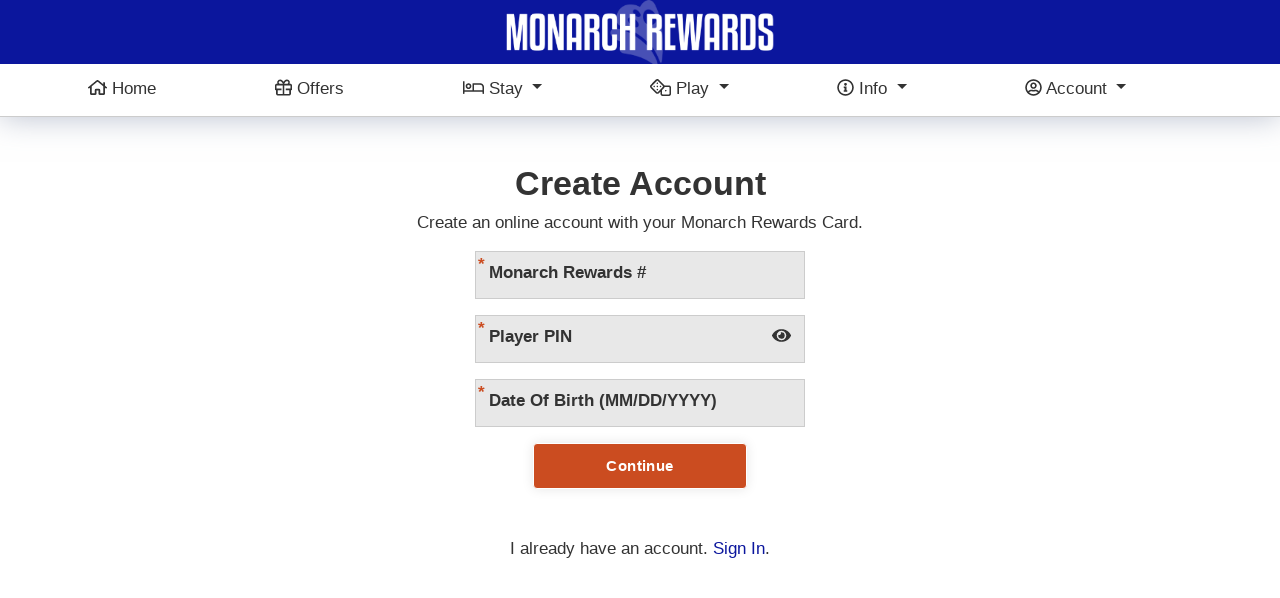

--- FILE ---
content_type: text/html; charset=utf-8
request_url: https://monarchrewards.com/account/monarch-rewards-card-register
body_size: 30784
content:
 <!DOCTYPE html> <html lang="en"> <head> <meta charset="utf-8" /> <meta name="viewport" content="width=device-width, initial-scale=1, shrink-to-fit=no" /> <meta http-equiv="X-UA-Compatible" content="IE=edge" /> <meta name="apple-mobile-web-app-capable" content="yes" /> <title>
	Register with Monarch Rewards Card
</title> <!-- Favicon --> <link rel="apple-touch-icon" sizes="180x180" href="/ResourcePackages/MonarchRewards/assets/dist/images/apple-touch-icon.png" /> <link rel="icon" type="image/png" sizes="32x32" href="/ResourcePackages/MonarchRewards/assets/dist/images/favicon-32x32.png" /> <link rel="icon" type="image/png" sizes="16x16" href="/ResourcePackages/MonarchRewards/assets/dist/images/favicon-16x16.png" /> <link rel="manifest" href="/site.webmanifest" /> <link rel="mask-icon" href="/safari-pinned-tab.svg" color="#0f0e9f" /> <meta name="msapplication-TileColor" content="#ffffff" /> <meta name="theme-color" content="#ffffff" /> <link href="/ResourcePackages/MonarchRewards/assets/dist/css/main.min.css?package=MonarchRewards" rel="stylesheet" type="text/css" /> <!-- Global site tag (gtag.js) - Google Analytics --> <script async src="https://www.googletagmanager.com/gtag/js?id=UA-143113045-1"></script> <script>
            window.dataLayer = window.dataLayer || [];
            function gtag() { dataLayer.push(arguments); }
            gtag('js', new Date());

            gtag('config', 'UA-143113045-1');
        </script> <!-- Google Tag Manager --> <script>(function (w, d, s, l, i) { w[l] = w[l] || []; w[l].push({ 'gtm.start': new Date().getTime(), event: 'gtm.js' }); var f = d.getElementsByTagName(s)[0], j = d.createElement(s), dl = l != 'dataLayer' ? '&l=' + l : ''; j.async = true; j.src = 'https://www.googletagmanager.com/gtm.js?id=' + i + dl; f.parentNode.insertBefore(j, f); })(window, document, 'script', 'dataLayer', 'GTM-M8DC4B6');</script> <!-- End Google Tag Manager --> <script type="text/javascript">var sf_appPath='/';</script><meta property="og:title" content="Register with Monarch Rewards Card" /><meta property="og:description" content="Sign up for Monarch Rewards" /><meta property="og:url" content="https://monarchrewards.com/account/monarch-rewards-card-register" /><meta property="og:type" content="website" /><meta property="og:site_name" content="Monarch Rewards" /><meta name="Generator" content="Sitefinity 12.1.7125.0 PE" /><link rel="canonical" href="https://monarchrewards.com/account/monarch-rewards-card-register" /><meta name="description" content="Sign up for Monarch Rewards" /><meta name="keywords" content="Casino, Resort, Spa, Black Hawk, Atlantis, Colorado, Reno, Nevada, Monarch Rewards, Club" /></head> <body data-spy="scroll" data-target=".navbar" data-offset="73"> <div id="browserWarningMessage" style="z-index: 1050;"></div> <!-- Google Tag Manager (noscript) --> <noscript><iframe src="https://www.googletagmanager.com/ns.html?id=GTM-M8DC4B6" height="0" width="0" style="display:none;visibility:hidden" title="Google Tag Manager"></iframe></noscript> <!-- End Google Tag Manager (noscript) --> <script src="/ScriptResource.axd?d=4bMApOb58R6igmkUEZ0eXqZ3tb7ifaeRfe8IkRVCJo2kUZ0KEF09xcByx9nxoiZaAQ5E0jLj0-T9v07oJGn9-tOk1aHDAgLSD48EXpRl8-wu0eyc4wWq4UobFbltAACALP1FRW_0ZNqQ5jHc6WyN6M-KzY0ic_slTJh1jE06JlaUrqtm0&amp;t=3a7628b4" type="text/javascript"></script><script src="/ScriptResource.axd?d=EydukmxBmDstn7gSYzQESFljyh3L5bqlIXgK2hmH3V-eo-IcFRjKl5r3mjlxrgBtLm9hEsD9IvT3aJS8mWz0gKOadR60PpoJzT94VNBRsCnfCXQ1cEQnh927xkM_TqlRMOm4uHLONIXnYIoGvYDvewbBHgcO7S8qMgh4KEAM0FqVa5am0&amp;t=3a7628b4" type="text/javascript"></script><script src="/ResourcePackages/MonarchRewards/assets/dist/js/menus.js" type="text/javascript"></script> <div id="loading"> <div class="load-circle"><span class="one"></span></div> </div> <!-- ========== Header Start ========== --> <header class="header header-with-topbar header-height sticky-top"> <div class="fixed-header-bar"> <div class="container-fluid bg-primary d-none d-md-block" id="headerLogo"> <div class="container"> <div class="row"> <div class="col text-center m-auto"> 

<a href="/" title="Monarch Rewards"><img src="/images/librariesprovider3/brand/monarch-rewards-header-logo.png" alt="Monarch Rewards"/></a>

 </div> </div> </div> </div> <div class="container px-2"> 


<nav class="navbar navbar-expand-lg menu-hover-text" id="monarchRewardsNav">
    <a id="backButton" class="px-2" href="/back" style="color:#333; text-decoration:none; margin-top:1px; font-size:18px; display:none;">
        <em class="far fa-chevron-left"></em>
    </a>
    <button class="navbar-toggler hidden-lg-up mr-auto collapsed" id="leftMenu-btn" type="button" data-toggle="collapse" data-target="#header-01" aria-controls="header-01" aria-expanded="false" aria-label="Toggle Main Navigation">
        <span></span><span></span><span></span>
    </button>
    <span class="d-inline d-md-none mr-auto" id="mobile-page-title">
        <a href="/"><img src="/images/librariesprovider3/brand/mr-color-wing-left72f4a5a2eac34399a56a32380e564489.svg?Status=Master&sfvrsn=cbf3baa2_2" alt="Monarch Rewards Logo" /></a>
    </span>
    <button class="navbar-toggler hidden-lg-up collapsed" id="rightMenu-btn" type="button" data-toggle="collapse" data-target="#header-02" aria-controls="header-02" aria-expanded="false" aria-label="Toggle Account Navigation">
        <em class="fal fa-user-circle"></em>
        <span class="d-none d-md-inline-block" id="loggedInName"></span>
        <em class="fas fa-caret-down d-sm-inline d-lg-none"></em>
    </button>
    <div id="header-01" class="collapse navbar-collapse top-menu" data-parent="#monarchRewardsNav">
        <ul class="navbar-nav w-100">
            <li class="nav-item w-100">
                <a class="nav-link enabled" href="/">
                    <em class="far fa-home"></em> Home
                </a>
            </li>
            <li class="nav-item w-100">
                <a class="nav-link enabled" href="/offers">
                    <em class="far fa-gift"></em> Offers
                </a>
            </li>
            <li class="nav-item w-100">
                <a class="nav-link dropdown-toggle enabled" href="#" id="navbarDropdownMenuStay" role="button" data-toggle="dropdown" aria-haspopup="true" aria-expanded="false">
                    <em class="far fa-bed"></em> Stay
                </a>
                <ul class="dropdown-menu" aria-labelledby="navbarDropdownMenuStay">
                    <li class="dropdown-item">
                        <a class="nav-link" href="/stay">Overview</a>
                    </li>
                    <li class="dropdown-item">
                        <a class="nav-link disabled logged-out-disabled" href="/stay/reservations" onclick="return false;">Reservations</a>
                    </li>
                    <li class="dropdown-item">
                        <a class="nav-link" href="/stay/book/room">Book a Room</a>
                    </li>
                    <li class="dropdown-item">
                        <a class="nav-link" href="/stay/book/dining">Book a Table</a>
                    </li>
                    <li class="dropdown-item">
                        <a class="nav-link" href="/stay/book/spa">Book a Treatment</a>
                    </li>
                    <li class="dropdown-item">
                        <a class="nav-link" href="/stay/book/event">Book an Event</a>
                    </li>
                    <li class="dropdown-item">
                        <a class="nav-link" href="/stay/things-to-do">Things to Do</a>
                    </li>
                </ul>
            </li>
            <li class="nav-item w-100">
                <a class="nav-link dropdown-toggle enabled" href="#" id="navbarDropdownMenuPlay" role="button" data-toggle="dropdown" aria-haspopup="true" aria-expanded="false">
                    <em class="far fa-dice"></em> Play
                </a>
                <ul class="dropdown-menu" aria-labelledby="navbarDropdownMenuPlay">
                    <li class="dropdown-item">
                        <a class="nav-link" href="/play">Overview</a>
                    </li>
                    <li class="dropdown-item">
                        <a class="nav-link" href="/play/casino/progressives">Progressives</a>
                    </li>
                    <li class="dropdown-item">
                        <a class="nav-link" href="/play/casino/sportsbook">Sportsbook</a>
                    </li>
                    <li class="dropdown-item">
                        <a class="nav-link" href="/play/casino/keno">Keno</a>
                    </li>
                    <li class="dropdown-item">
                        <a class="nav-link" href="/play/casino/exclusive-premiere-games">Exclusive Premiere Games</a>
                    </li>
                    <li class="dropdown-item">
                        <a class="nav-link" href="/play/casino/poker-waitlist">Poker Waitlist</a>
                    </li>
                    <li class="dropdown-item">
                        <a class="nav-link " href="/play/casino/long-rolls">Long Rolls</a>
                    </li>
                    <li class="dropdown-item">
                        <a class="nav-link" href="/play/casino/tournaments-events">Tournaments &amp; Events</a>
                    </li>
                    <li class="dropdown-item">
                        <a class="nav-link disabled logged-out-disabled" href="/play/games/featured-contest" onclick="return false;">Free Contest</a>
                    </li>
                    <li class="dropdown-item">
                        <a class="nav-link disabled logged-out-disabled" href="/play/games/free-video-poker" onclick="return false;">Free Video Poker</a>
                    </li>
                    <li class="dropdown-item">
                        <a class="nav-link disabled logged-out-disabled" href="/play/games/free-table-games" onclick="return false;">Free Table Games</a>
                    </li>
                    <li class="dropdown-item">
                        <a class="nav-link disabled logged-out-disabled" href="/play/games/free-slots" onclick="return false;">Free Slots</a>
                    </li>
                    <li class="dropdown-item">
                        <a class="nav-link disabled logged-out-disabled" href="/play/games" onclick="return false;">All Games &amp; Contests</a>
                    </li>
                </ul>
            </li>
            <li class="nav-item w-100">
                <a class="nav-link dropdown-toggle enabled" href="#" id="navbarDropdownMenuInfo" role="button" data-toggle="dropdown" aria-haspopup="true" aria-expanded="false">
                    <em class="far fa-info-circle"></em> Info
                </a>
                <ul class="dropdown-menu" aria-labelledby="navbarDropdownMenuInfo">
                    <li class="dropdown-item">
                        <a class="nav-link" href="/info/gift-cards/purchase">Purchase Gift Cards</a>
                    </li>
                    <li class="dropdown-item">
                        <a class="nav-link" href="/info/gift-cards/balance">Check Gift Card Balance</a>
                    </li>
                    <li class="dropdown-item">
                        <a class="nav-link" href="/info/maps-directions">Maps &amp; Directions</a>
                    </li>
                    <li class="dropdown-item">
                        <a class="nav-link" href="/info/flights-shuttles">Flights &amp; Shuttles</a>
                    </li>
                    <li class="dropdown-item">
                        <a class="nav-link" href="/info/weather">Weather</a>
                    </li>
                    <li class="dropdown-item">
                        <a class="nav-link" href="/info/faq">FAQ</a>
                    </li>
                    <li class="dropdown-item">
                        <a class="nav-link" href="/info/contact">Contact</a>
                    </li>
                    <li class="dropdown-item">
                        <a class="nav-link" href="/info/lost-found">Lost &amp; Found</a>
                    </li>
                    <li class="dropdown-item">
                        <a class="nav-link" href="/info/careers">Careers</a>
                    </li>
                    <li class="dropdown-item">
                        <a class="nav-link" href="/info/responsible-gaming">Responsible Gaming</a>
                    </li>
                </ul>
            </li>

            
            <li class="nav-item d-none d-lg-inline-block w-100" style="display: none !important;" id="navLoggedOutMenuDesktop">
                <a class="nav-link dropdown-toggle enabled" href="#" id="navbarDropdownMenuAccount" role="button" data-toggle="dropdown" aria-haspopup="true" aria-expanded="false">
                    <em class="far fa-user-circle"></em> Account
                </a>
                <ul class="dropdown-menu" aria-labelledby="navbarDropdownMenuAccount">
                    <li class="dropdown-item">
                        <a class="nav-link disabled logged-out-disabled" href="/account/account-overview" onclick="return false;">Dashboard</a>
                    </li>
                    <li class="dropdown-item">
                        <a class="nav-link" href="/account/login" title="Sign In">Sign&nbsp;In</a>
                    </li>
                    <li class="dropdown-item">
                        <a class="nav-link" href="/account/register">Create Account</a>
                    </li>
                    <li class="dropdown-item">
                        <a class="nav-link" href="/account/tier-benefits">Tier Benefits</a>
                    </li>
                    <li class="dropdown-item">
                        <a class="nav-link" href="/account/how-to-enroll">How to Enroll</a>
                    </li>
                    <li class="dropdown-item">
                        <a class="nav-link" href="/account/why-create-an-account">Why Create an Account</a>
                    </li>
                    <li class="dropdown-item">
                        <a class="nav-link" href="/account/redeem">Redeem</a>
                    </li>
                    <li class="dropdown-item">
                        <a class="nav-link" href="/account/privacy-policy">Privacy Policy</a>
                    </li>
                    <li class="dropdown-item">
                        <a class="nav-link" href="/account/terms-of-use">Terms of Use</a>
                    </li>
                </ul>
            </li>

            
            <li class="nav-item d-none d-lg-inline-block w-100" style="display:none !important;" id="navLoggedInMenuDesktop">
                <a class="nav-link dropdown-toggle enabled" href="#" id="navbarDropdownMenuAccount" role="button" data-toggle="dropdown" aria-haspopup="true" aria-expanded="false">
                    <em class="far fa-user-circle"></em> <span id="loggedInNameMenu"></span>
                </a>
                <ul class="dropdown-menu" aria-labelledby="navbarDropdownMenuAccount">
                    <li class="dropdown-item">
                        <a class="nav-link" href="/account/account-overview">Dashboard</a>
                    </li>
                    <li class="dropdown-item">
                        <a class="nav-link" href="/account/settings">Settings</a>
                    </li>
                    <li class="dropdown-item" id="linkAccount">
                        <a class="nav-link" href="/account/link">Link Accounts</a>
                    </li>
                    <li class="dropdown-item">
                        <a class="nav-link" href="/account/tier-benefits">Tier Benefits</a>
                    </li>
                    <li class="dropdown-item">
                        <a class="nav-link" href="/account/how-to-enroll">How to Enroll</a>
                    </li>
                    <li class="dropdown-item">
                        <a class="nav-link" href="/account/why-create-an-account">Why Create an Account</a>
                    </li>
                    <li class="dropdown-item">
                        <a class="nav-link" href="/account/redeem">Redeem</a>
                    </li>
                    <li class="dropdown-item">
                        <a class="nav-link" href="/account/privacy-policy">Privacy Policy</a>
                    </li>
                    <li class="dropdown-item">
                        <a class="nav-link" href="/account/terms-of-use">Terms of Use</a>
                    </li>
                    <li class="dropdown-item">
                        <a class="nav-link" href="/account/win-loss-statement">Win/Loss Statement</a>
                    </li>
                    <li class="dropdown-item">
                        <a class="nav-link" href="/account/sign-out" onclick="signOutNav(); return false;">Sign Out</a>
                    </li>
                </ul>
            </li>
        </ul>
    </div>

    
    <div id="header-02" class="collapse navbar-collapse top-menu d-lg-none" data-parent="#monarchRewardsNav">
        <ul class="navbar-nav ml-auto nav-login" id="navLoggedOutMenu" style="display:none;">
            <li class="dropdown-item">
                <a class="nav-link disabled logged-out-disabled" href="/account/account-overview" onclick="return false;">Dashboard</a>
            </li>
            <li class="dropdown-item">
                <a class="nav-link" href="/account/login" title="Sign In">Sign&nbsp;In</a>
            </li>
            <li class="dropdown-item">
                <a class="nav-link" href="/account/register">Create Account</a>
            </li>
            <li class="dropdown-item">
                <a class="nav-link" href="/account/tier-benefits">Tier Benefits</a>
            </li>
            <li class="dropdown-item">
                <a class="nav-link" href="/account/how-to-enroll">How to Enroll</a>
            </li>
            <li class="dropdown-item">
                <a class="nav-link" href="/account/why-create-an-account">Why Create an Account</a>
            </li>
            <li class="dropdown-item">
                <a class="nav-link" href="/account/redeem">Redeem</a>
            </li>
            <li class="dropdown-item">
                <a class="nav-link" href="/app/settings">App Info</a>
            </li>
            <li class="dropdown-item">
                <a class="nav-link" href="/account/privacy-policy">Privacy Policy</a>
            </li>
            <li class="dropdown-item">
                <a class="nav-link" href="/account/terms-of-use">Terms of Use</a>
            </li>
        </ul>

        
        <ul class="navbar-nav ml-auto nav-login" id="navLoggedInMenu" style="display:none;">
            <li class="dropdown-item">
                <a class="nav-link" href="/account/account-overview">Dashboard</a>
            </li>
            <li class="dropdown-item">
                <a class="nav-link" href="/account/settings">Settings</a>
            </li>
            <li class="dropdown-item" id="linkAccount2">
                <a class="nav-link" href="/account/link">Link Accounts</a>
            </li>
            <li class="dropdown-item">
                <a class="nav-link" href="/account/tier-benefits">Tier Benefits</a>
            </li>
            <li class="dropdown-item">
                <a class="nav-link" href="/account/how-to-enroll">How to Enroll</a>
            </li>
            <li class="dropdown-item">
                <a class="nav-link" href="/account/why-create-an-account">Why Create an Account</a>
            </li>
            <li class="dropdown-item">
                <a class="nav-link" href="/account/redeem">Redeem</a>
            </li>
            <li class="dropdown-item">
                <a class="nav-link" href="/app/settings">App Info</a>
            </li>
            <li class="dropdown-item">
                <a class="nav-link" href="/account/privacy-policy">Privacy Policy</a>
            </li>
            <li class="dropdown-item">
                <a class="nav-link" href="/account/terms-of-use">Terms of Use</a>
            </li>
            <li class="dropdown-item">
                <a class="nav-link" href="/account/win-loss-statement">Win/Loss Statement</a>
            </li>
            <li class="dropdown-item">
                <a class="nav-link" href="/account/sign-out">Sign Out</a>
            </li>
        </ul>
    </div>
</nav> </div> </div> </header> <!-- ========== Header End ========== --> <!-- ========== Main Start ========== --> <main> 
<section class="section" data-sf-element="Section">
    <div id="Sections_C003_Col00" class="container sf_colsIn" data-sf-element="Column 1" data-placeholder-label="Section Light Gray"><div id="Sections_C004_Col00" class="sf_colsIn container" data-sf-element="Container" data-placeholder-label="Container"><section class="py-0" data-sf-element="Row">
    <div class="container">
        <div class="row mt-3 justify-content-center mb-4">
            <div class="col-12 text-center">
                <h2 class="page-title">Create Account</h2>
                <p>Create an online account with your Monarch Rewards Card.</p>
            </div>
            <div class="col-12 col-sm-6 col-md-4">
                <form id="MembershipVerification" style="visibility: hidden;">
                    
                    <div class="form-group">
                        <label for="monarchRewardsNumber">Monarch Rewards #</label>
                        <input type="number" id="monarchRewardsNumber" name="playerID" placeholder="Monarch Rewards #" class="form-control required" autocomplete="new-password" required maxlength="11" />
                    </div>
                    
                    <div class="form-group">
                        <label for="pin">Player PIN</label>
                        <input type="text" id="pin" name="pinCode" placeholder="Player PIN" class="form-control required" autocomplete="new-password" required maxlength="4" />
                    </div>
                    
                    <div class="form-group" id="dobParentEl">
                        <label for="dob" id="dobLabel">Date Of Birth (MM/DD/YYYY)</label>
                        <input type="text" id="dob" name="dob" class="form-control required" value="" placeholder="##/##/####" required maxlength="100" />
                    </div>
                    <div id="membership_verification_alert_placeholder"></div>
                    <button class="m-btn btn-submit mx-auto d-block w-65" id="MembershipVerificationSubmitButton" data-url="/account/monarch-rewards-card-register/MonarchRewardsMembershipVerification/">Continue</button>
                </form>
                <form id="LinkAccount" class="d-none" data-ggid="">
                    
                    <div class="form-group">
                        <label for="screenName">Screen Name</label>
                        <input type="text" id="screenName" name="AccountId" placeholder="Screen Name" class="form-control required" required maxlength="100" data-url="/account/monarch-rewards-card-register/CheckScreenNameAvailability/" data-available="false" />
                    </div>
                    
                    <div class="form-group" id="PhoneNumberDiv">
                        <label for="phone">Phone Number</label>
                        <input type="tel" id="phone" name="Phone" placeholder="Phone" class="form-control required" required maxlength="10" />
                    </div>
                    
                    <div class="form-group">
                        <label for="email">Email address</label>
                        <input type="email" id="email" name="Email" placeholder="Email" class="form-control required" required maxlength="100" />
                    </div>
                    
                    <div class="form-group">
                        <label for="password">Create Password</label>
                        <input type="password" id="password" name="Password" placeholder="User Password" class="form-control required" autocomplete="new-password" required maxlength="100" />
                        <div id="popover-password">
                            <div><span id="result"></span></div>
                            <div class="progress">
                                <div id="password-strength"
                                     class="progress-bar"
                                     role="progressbar"
                                     aria-valuenow="40"
                                     aria-valuemin="0"
                                     aria-valuemax="100"
                                     style="width:0%">
                                </div>
                            </div>
                        </div>
                    </div>
                    <div id="link_account_alert_placeholder"></div>
                    <button class="m-btn btn-submit mx-auto d-block w-65" id="LinkAccountSubmitButton" data-url="/account/monarch-rewards-card-register/RegisterExistingUser/">Create Account</button>
                </form>
                <div id="EmailVerification" data-url="/account/monarch-rewards-card-register/EmailVerification/"></div>
            </div>
            <div class="col-12 text-center p-5">
                <p>
                    I already have an account. <a href="/account/login">Sign&nbsp;In</a>.
                </p>
            </div>
        </div>
    </div>
</section>




</div>
</div>
</section> </main> <!-- ========== Footer Start ========== --> <footer> <div class="bg-blue py-5 footer-top d-none d-md-block" id="footerStart"> <div class="container"> 
<div class="row justify-content-center" data-sf-element="Row">
    <div id="Footer_TBB4AF431008_Col00" class="sf_colsIn col-md-3 text-center" data-sf-element="Column 1" data-placeholder-label="Column 1">
<div >
    <div ><a href="https://atlantiscasino.com"><img class="footer-logo" src="/images/librariesprovider3/brand/atl-logo-footer.png?sfvrsn=522c8823_4" alt="Atlantis Casino Resort Spa Reno" /></a></div>    
</div>
    </div>
    <div id="Footer_TBB4AF431008_Col01" class="sf_colsIn col-md-3 text-center" data-sf-element="Column 2" data-placeholder-label="Column 2">
<div >
    <div ><a href="https://www.monarchblackhawk.com"><img class="footer-logo" src="/images/librariesprovider3/brand/mbh-logo-footer.png?sfvrsn=ff9c138e_4" alt="Monarch Casino Resort Spa - Black Hawk, Colorado" /></a></div>    
</div>
    </div>
</div>
 </div> </div> <div class="light-gray-bg footer-bottom" id="footerGray"> <div class="container d-none d-md-block"> <div class="row p-3"> <div class="col-12 col-md-7"> <p class="m-0 color-dark-gray font-16 text-left text-md-right">&copy; 2026 Monarch Casino Resort, Inc. All Rights Reserved.</p> </div> <div class="col-12 col-md-5"> <div id="google_translate_element"></div> </div> </div> </div> </div> <div class="footer-menu-fixed"> <div class="container-fluid d-lg-none d-none" id="footerLoggedIn"> <div class="row footer-menu fixed-bottom mx-0" id="footerMenu"> <div class="col"> <a href="/account/account-overview" title="Dashboard" class="h-100 w-100"> <div class="h-100 d-flex text-center"> <span class="m-auto"> <img width="18" src="/images/librariesprovider3/brand/monarch-wing-gray.png?Status=Temp&sfvrsn=edae65fc_4" alt="Monarch Wing" /><br /><span>Dashboard</span> </span> </div> </a> </div> <div class="col"> <a href="/offers" title="Offers" class="h-100 w-100"> <div class="h-100 d-flex text-center"> <span class="m-auto"><i class="far fa-gift"></i><br />Offers</span> </div> </a> </div> <div class="col"> <a href="/stay" class="h-100 w-100"> <div class="h-100 d-flex text-center"> <span class="m-auto"><i class="far fa-bed"></i><br />Stay</span> </div> </a> </div> <div class="col"> <a href="/play" title="Info" class="h-100 w-100"> <div class="h-100 d-flex text-center"> <span class="m-auto"><i class="far fa-dice"></i><br />Play</span> </div> </a> </div> </div> </div> <div class="container-fluid d-lg-none d-none" id="footerLoggedOut"> <div class="row footer-menu fixed-bottom mx-0" id="footerMenu"> <div class="col"> <a href="/" class="h-100 w-100"> <div class="h-100 d-flex text-center"> <span class="m-auto"><i class="far fa-home"></i><br />Home</span> </div> </a> </div> <div class="col"> <a href="/offers" title="Offers" class="h-100 w-100"> <div class="h-100 d-flex text-center"> <span class="m-auto"><i class="far fa-gift"></i><br />Offers</span> </div> </a> </div> <div class="col"> <a href="/stay" class="h-100 w-100"> <div class="h-100 d-flex text-center"> <span class="m-auto"><i class="far fa-bed"></i><br />Stay</span> </div> </a> </div> <div class="col"> <a href="/play" title="Info" class="h-100 w-100"> <div class="h-100 d-flex text-center"> <span class="m-auto"><i class="far fa-dice"></i><br />Play</span> </div> </a> </div> </div> </div> </div> </footer>  <script src="/ResourcePackages/Atlantis/assets/dist/js/popper.min.js" type="text/javascript"></script><script src="/ResourcePackages/Bootstrap4/assets/dist/js/bootstrap.min.js" type="text/javascript"></script><script src="/ResourcePackages/Bootstrap4/assets/dist/js/moment.min.js?package=MonarchRewards" type="text/javascript"></script><script src="/ResourcePackages/Bootstrap4/assets/dist/js/daterangepicker.js?package=MonarchRewards" type="text/javascript"></script><script src="/ResourcePackages/Bootstrap4/assets/dist/js/jquery.mask.min.js?package=MonarchRewards" type="text/javascript"></script><script src="/Frontend-Assembly/SitefinityWebApp/Mvc/Scripts/Register/register-with-monarch-rewards-number.js?package=MonarchRewards&amp;v=LTQ2MzQ5NTEwNA%3d%3d" type="text/javascript"></script> <script data-search-pseudo-elements="" src="https://kit.fontawesome.com/3c98d947d4.js" crossorigin="anonymous" integrity="sha384-87LI+osPS8URc+tMBboyB4ySgTp0eWpEOHF9IsiRFOwvv2I4vPlphSyOQgoSm9pj"></script> <script src="https://translate.google.com/translate_a/element.js?cb=googleTranslateElementInit&amp;package=Bootstrap4" type="text/javascript"></script> <script src="https://www.google.com/recaptcha/api.js?render=6LdVswcaAAAAAKpY3_CKbWJFd4tnIaRqZSpTvW4y"></script> </body> </html>

--- FILE ---
content_type: text/html; charset=utf-8
request_url: https://www.google.com/recaptcha/api2/anchor?ar=1&k=6LdVswcaAAAAAKpY3_CKbWJFd4tnIaRqZSpTvW4y&co=aHR0cHM6Ly9tb25hcmNocmV3YXJkcy5jb206NDQz&hl=en&v=PoyoqOPhxBO7pBk68S4YbpHZ&size=invisible&anchor-ms=20000&execute-ms=30000&cb=3r9ctu39gw25
body_size: 48702
content:
<!DOCTYPE HTML><html dir="ltr" lang="en"><head><meta http-equiv="Content-Type" content="text/html; charset=UTF-8">
<meta http-equiv="X-UA-Compatible" content="IE=edge">
<title>reCAPTCHA</title>
<style type="text/css">
/* cyrillic-ext */
@font-face {
  font-family: 'Roboto';
  font-style: normal;
  font-weight: 400;
  font-stretch: 100%;
  src: url(//fonts.gstatic.com/s/roboto/v48/KFO7CnqEu92Fr1ME7kSn66aGLdTylUAMa3GUBHMdazTgWw.woff2) format('woff2');
  unicode-range: U+0460-052F, U+1C80-1C8A, U+20B4, U+2DE0-2DFF, U+A640-A69F, U+FE2E-FE2F;
}
/* cyrillic */
@font-face {
  font-family: 'Roboto';
  font-style: normal;
  font-weight: 400;
  font-stretch: 100%;
  src: url(//fonts.gstatic.com/s/roboto/v48/KFO7CnqEu92Fr1ME7kSn66aGLdTylUAMa3iUBHMdazTgWw.woff2) format('woff2');
  unicode-range: U+0301, U+0400-045F, U+0490-0491, U+04B0-04B1, U+2116;
}
/* greek-ext */
@font-face {
  font-family: 'Roboto';
  font-style: normal;
  font-weight: 400;
  font-stretch: 100%;
  src: url(//fonts.gstatic.com/s/roboto/v48/KFO7CnqEu92Fr1ME7kSn66aGLdTylUAMa3CUBHMdazTgWw.woff2) format('woff2');
  unicode-range: U+1F00-1FFF;
}
/* greek */
@font-face {
  font-family: 'Roboto';
  font-style: normal;
  font-weight: 400;
  font-stretch: 100%;
  src: url(//fonts.gstatic.com/s/roboto/v48/KFO7CnqEu92Fr1ME7kSn66aGLdTylUAMa3-UBHMdazTgWw.woff2) format('woff2');
  unicode-range: U+0370-0377, U+037A-037F, U+0384-038A, U+038C, U+038E-03A1, U+03A3-03FF;
}
/* math */
@font-face {
  font-family: 'Roboto';
  font-style: normal;
  font-weight: 400;
  font-stretch: 100%;
  src: url(//fonts.gstatic.com/s/roboto/v48/KFO7CnqEu92Fr1ME7kSn66aGLdTylUAMawCUBHMdazTgWw.woff2) format('woff2');
  unicode-range: U+0302-0303, U+0305, U+0307-0308, U+0310, U+0312, U+0315, U+031A, U+0326-0327, U+032C, U+032F-0330, U+0332-0333, U+0338, U+033A, U+0346, U+034D, U+0391-03A1, U+03A3-03A9, U+03B1-03C9, U+03D1, U+03D5-03D6, U+03F0-03F1, U+03F4-03F5, U+2016-2017, U+2034-2038, U+203C, U+2040, U+2043, U+2047, U+2050, U+2057, U+205F, U+2070-2071, U+2074-208E, U+2090-209C, U+20D0-20DC, U+20E1, U+20E5-20EF, U+2100-2112, U+2114-2115, U+2117-2121, U+2123-214F, U+2190, U+2192, U+2194-21AE, U+21B0-21E5, U+21F1-21F2, U+21F4-2211, U+2213-2214, U+2216-22FF, U+2308-230B, U+2310, U+2319, U+231C-2321, U+2336-237A, U+237C, U+2395, U+239B-23B7, U+23D0, U+23DC-23E1, U+2474-2475, U+25AF, U+25B3, U+25B7, U+25BD, U+25C1, U+25CA, U+25CC, U+25FB, U+266D-266F, U+27C0-27FF, U+2900-2AFF, U+2B0E-2B11, U+2B30-2B4C, U+2BFE, U+3030, U+FF5B, U+FF5D, U+1D400-1D7FF, U+1EE00-1EEFF;
}
/* symbols */
@font-face {
  font-family: 'Roboto';
  font-style: normal;
  font-weight: 400;
  font-stretch: 100%;
  src: url(//fonts.gstatic.com/s/roboto/v48/KFO7CnqEu92Fr1ME7kSn66aGLdTylUAMaxKUBHMdazTgWw.woff2) format('woff2');
  unicode-range: U+0001-000C, U+000E-001F, U+007F-009F, U+20DD-20E0, U+20E2-20E4, U+2150-218F, U+2190, U+2192, U+2194-2199, U+21AF, U+21E6-21F0, U+21F3, U+2218-2219, U+2299, U+22C4-22C6, U+2300-243F, U+2440-244A, U+2460-24FF, U+25A0-27BF, U+2800-28FF, U+2921-2922, U+2981, U+29BF, U+29EB, U+2B00-2BFF, U+4DC0-4DFF, U+FFF9-FFFB, U+10140-1018E, U+10190-1019C, U+101A0, U+101D0-101FD, U+102E0-102FB, U+10E60-10E7E, U+1D2C0-1D2D3, U+1D2E0-1D37F, U+1F000-1F0FF, U+1F100-1F1AD, U+1F1E6-1F1FF, U+1F30D-1F30F, U+1F315, U+1F31C, U+1F31E, U+1F320-1F32C, U+1F336, U+1F378, U+1F37D, U+1F382, U+1F393-1F39F, U+1F3A7-1F3A8, U+1F3AC-1F3AF, U+1F3C2, U+1F3C4-1F3C6, U+1F3CA-1F3CE, U+1F3D4-1F3E0, U+1F3ED, U+1F3F1-1F3F3, U+1F3F5-1F3F7, U+1F408, U+1F415, U+1F41F, U+1F426, U+1F43F, U+1F441-1F442, U+1F444, U+1F446-1F449, U+1F44C-1F44E, U+1F453, U+1F46A, U+1F47D, U+1F4A3, U+1F4B0, U+1F4B3, U+1F4B9, U+1F4BB, U+1F4BF, U+1F4C8-1F4CB, U+1F4D6, U+1F4DA, U+1F4DF, U+1F4E3-1F4E6, U+1F4EA-1F4ED, U+1F4F7, U+1F4F9-1F4FB, U+1F4FD-1F4FE, U+1F503, U+1F507-1F50B, U+1F50D, U+1F512-1F513, U+1F53E-1F54A, U+1F54F-1F5FA, U+1F610, U+1F650-1F67F, U+1F687, U+1F68D, U+1F691, U+1F694, U+1F698, U+1F6AD, U+1F6B2, U+1F6B9-1F6BA, U+1F6BC, U+1F6C6-1F6CF, U+1F6D3-1F6D7, U+1F6E0-1F6EA, U+1F6F0-1F6F3, U+1F6F7-1F6FC, U+1F700-1F7FF, U+1F800-1F80B, U+1F810-1F847, U+1F850-1F859, U+1F860-1F887, U+1F890-1F8AD, U+1F8B0-1F8BB, U+1F8C0-1F8C1, U+1F900-1F90B, U+1F93B, U+1F946, U+1F984, U+1F996, U+1F9E9, U+1FA00-1FA6F, U+1FA70-1FA7C, U+1FA80-1FA89, U+1FA8F-1FAC6, U+1FACE-1FADC, U+1FADF-1FAE9, U+1FAF0-1FAF8, U+1FB00-1FBFF;
}
/* vietnamese */
@font-face {
  font-family: 'Roboto';
  font-style: normal;
  font-weight: 400;
  font-stretch: 100%;
  src: url(//fonts.gstatic.com/s/roboto/v48/KFO7CnqEu92Fr1ME7kSn66aGLdTylUAMa3OUBHMdazTgWw.woff2) format('woff2');
  unicode-range: U+0102-0103, U+0110-0111, U+0128-0129, U+0168-0169, U+01A0-01A1, U+01AF-01B0, U+0300-0301, U+0303-0304, U+0308-0309, U+0323, U+0329, U+1EA0-1EF9, U+20AB;
}
/* latin-ext */
@font-face {
  font-family: 'Roboto';
  font-style: normal;
  font-weight: 400;
  font-stretch: 100%;
  src: url(//fonts.gstatic.com/s/roboto/v48/KFO7CnqEu92Fr1ME7kSn66aGLdTylUAMa3KUBHMdazTgWw.woff2) format('woff2');
  unicode-range: U+0100-02BA, U+02BD-02C5, U+02C7-02CC, U+02CE-02D7, U+02DD-02FF, U+0304, U+0308, U+0329, U+1D00-1DBF, U+1E00-1E9F, U+1EF2-1EFF, U+2020, U+20A0-20AB, U+20AD-20C0, U+2113, U+2C60-2C7F, U+A720-A7FF;
}
/* latin */
@font-face {
  font-family: 'Roboto';
  font-style: normal;
  font-weight: 400;
  font-stretch: 100%;
  src: url(//fonts.gstatic.com/s/roboto/v48/KFO7CnqEu92Fr1ME7kSn66aGLdTylUAMa3yUBHMdazQ.woff2) format('woff2');
  unicode-range: U+0000-00FF, U+0131, U+0152-0153, U+02BB-02BC, U+02C6, U+02DA, U+02DC, U+0304, U+0308, U+0329, U+2000-206F, U+20AC, U+2122, U+2191, U+2193, U+2212, U+2215, U+FEFF, U+FFFD;
}
/* cyrillic-ext */
@font-face {
  font-family: 'Roboto';
  font-style: normal;
  font-weight: 500;
  font-stretch: 100%;
  src: url(//fonts.gstatic.com/s/roboto/v48/KFO7CnqEu92Fr1ME7kSn66aGLdTylUAMa3GUBHMdazTgWw.woff2) format('woff2');
  unicode-range: U+0460-052F, U+1C80-1C8A, U+20B4, U+2DE0-2DFF, U+A640-A69F, U+FE2E-FE2F;
}
/* cyrillic */
@font-face {
  font-family: 'Roboto';
  font-style: normal;
  font-weight: 500;
  font-stretch: 100%;
  src: url(//fonts.gstatic.com/s/roboto/v48/KFO7CnqEu92Fr1ME7kSn66aGLdTylUAMa3iUBHMdazTgWw.woff2) format('woff2');
  unicode-range: U+0301, U+0400-045F, U+0490-0491, U+04B0-04B1, U+2116;
}
/* greek-ext */
@font-face {
  font-family: 'Roboto';
  font-style: normal;
  font-weight: 500;
  font-stretch: 100%;
  src: url(//fonts.gstatic.com/s/roboto/v48/KFO7CnqEu92Fr1ME7kSn66aGLdTylUAMa3CUBHMdazTgWw.woff2) format('woff2');
  unicode-range: U+1F00-1FFF;
}
/* greek */
@font-face {
  font-family: 'Roboto';
  font-style: normal;
  font-weight: 500;
  font-stretch: 100%;
  src: url(//fonts.gstatic.com/s/roboto/v48/KFO7CnqEu92Fr1ME7kSn66aGLdTylUAMa3-UBHMdazTgWw.woff2) format('woff2');
  unicode-range: U+0370-0377, U+037A-037F, U+0384-038A, U+038C, U+038E-03A1, U+03A3-03FF;
}
/* math */
@font-face {
  font-family: 'Roboto';
  font-style: normal;
  font-weight: 500;
  font-stretch: 100%;
  src: url(//fonts.gstatic.com/s/roboto/v48/KFO7CnqEu92Fr1ME7kSn66aGLdTylUAMawCUBHMdazTgWw.woff2) format('woff2');
  unicode-range: U+0302-0303, U+0305, U+0307-0308, U+0310, U+0312, U+0315, U+031A, U+0326-0327, U+032C, U+032F-0330, U+0332-0333, U+0338, U+033A, U+0346, U+034D, U+0391-03A1, U+03A3-03A9, U+03B1-03C9, U+03D1, U+03D5-03D6, U+03F0-03F1, U+03F4-03F5, U+2016-2017, U+2034-2038, U+203C, U+2040, U+2043, U+2047, U+2050, U+2057, U+205F, U+2070-2071, U+2074-208E, U+2090-209C, U+20D0-20DC, U+20E1, U+20E5-20EF, U+2100-2112, U+2114-2115, U+2117-2121, U+2123-214F, U+2190, U+2192, U+2194-21AE, U+21B0-21E5, U+21F1-21F2, U+21F4-2211, U+2213-2214, U+2216-22FF, U+2308-230B, U+2310, U+2319, U+231C-2321, U+2336-237A, U+237C, U+2395, U+239B-23B7, U+23D0, U+23DC-23E1, U+2474-2475, U+25AF, U+25B3, U+25B7, U+25BD, U+25C1, U+25CA, U+25CC, U+25FB, U+266D-266F, U+27C0-27FF, U+2900-2AFF, U+2B0E-2B11, U+2B30-2B4C, U+2BFE, U+3030, U+FF5B, U+FF5D, U+1D400-1D7FF, U+1EE00-1EEFF;
}
/* symbols */
@font-face {
  font-family: 'Roboto';
  font-style: normal;
  font-weight: 500;
  font-stretch: 100%;
  src: url(//fonts.gstatic.com/s/roboto/v48/KFO7CnqEu92Fr1ME7kSn66aGLdTylUAMaxKUBHMdazTgWw.woff2) format('woff2');
  unicode-range: U+0001-000C, U+000E-001F, U+007F-009F, U+20DD-20E0, U+20E2-20E4, U+2150-218F, U+2190, U+2192, U+2194-2199, U+21AF, U+21E6-21F0, U+21F3, U+2218-2219, U+2299, U+22C4-22C6, U+2300-243F, U+2440-244A, U+2460-24FF, U+25A0-27BF, U+2800-28FF, U+2921-2922, U+2981, U+29BF, U+29EB, U+2B00-2BFF, U+4DC0-4DFF, U+FFF9-FFFB, U+10140-1018E, U+10190-1019C, U+101A0, U+101D0-101FD, U+102E0-102FB, U+10E60-10E7E, U+1D2C0-1D2D3, U+1D2E0-1D37F, U+1F000-1F0FF, U+1F100-1F1AD, U+1F1E6-1F1FF, U+1F30D-1F30F, U+1F315, U+1F31C, U+1F31E, U+1F320-1F32C, U+1F336, U+1F378, U+1F37D, U+1F382, U+1F393-1F39F, U+1F3A7-1F3A8, U+1F3AC-1F3AF, U+1F3C2, U+1F3C4-1F3C6, U+1F3CA-1F3CE, U+1F3D4-1F3E0, U+1F3ED, U+1F3F1-1F3F3, U+1F3F5-1F3F7, U+1F408, U+1F415, U+1F41F, U+1F426, U+1F43F, U+1F441-1F442, U+1F444, U+1F446-1F449, U+1F44C-1F44E, U+1F453, U+1F46A, U+1F47D, U+1F4A3, U+1F4B0, U+1F4B3, U+1F4B9, U+1F4BB, U+1F4BF, U+1F4C8-1F4CB, U+1F4D6, U+1F4DA, U+1F4DF, U+1F4E3-1F4E6, U+1F4EA-1F4ED, U+1F4F7, U+1F4F9-1F4FB, U+1F4FD-1F4FE, U+1F503, U+1F507-1F50B, U+1F50D, U+1F512-1F513, U+1F53E-1F54A, U+1F54F-1F5FA, U+1F610, U+1F650-1F67F, U+1F687, U+1F68D, U+1F691, U+1F694, U+1F698, U+1F6AD, U+1F6B2, U+1F6B9-1F6BA, U+1F6BC, U+1F6C6-1F6CF, U+1F6D3-1F6D7, U+1F6E0-1F6EA, U+1F6F0-1F6F3, U+1F6F7-1F6FC, U+1F700-1F7FF, U+1F800-1F80B, U+1F810-1F847, U+1F850-1F859, U+1F860-1F887, U+1F890-1F8AD, U+1F8B0-1F8BB, U+1F8C0-1F8C1, U+1F900-1F90B, U+1F93B, U+1F946, U+1F984, U+1F996, U+1F9E9, U+1FA00-1FA6F, U+1FA70-1FA7C, U+1FA80-1FA89, U+1FA8F-1FAC6, U+1FACE-1FADC, U+1FADF-1FAE9, U+1FAF0-1FAF8, U+1FB00-1FBFF;
}
/* vietnamese */
@font-face {
  font-family: 'Roboto';
  font-style: normal;
  font-weight: 500;
  font-stretch: 100%;
  src: url(//fonts.gstatic.com/s/roboto/v48/KFO7CnqEu92Fr1ME7kSn66aGLdTylUAMa3OUBHMdazTgWw.woff2) format('woff2');
  unicode-range: U+0102-0103, U+0110-0111, U+0128-0129, U+0168-0169, U+01A0-01A1, U+01AF-01B0, U+0300-0301, U+0303-0304, U+0308-0309, U+0323, U+0329, U+1EA0-1EF9, U+20AB;
}
/* latin-ext */
@font-face {
  font-family: 'Roboto';
  font-style: normal;
  font-weight: 500;
  font-stretch: 100%;
  src: url(//fonts.gstatic.com/s/roboto/v48/KFO7CnqEu92Fr1ME7kSn66aGLdTylUAMa3KUBHMdazTgWw.woff2) format('woff2');
  unicode-range: U+0100-02BA, U+02BD-02C5, U+02C7-02CC, U+02CE-02D7, U+02DD-02FF, U+0304, U+0308, U+0329, U+1D00-1DBF, U+1E00-1E9F, U+1EF2-1EFF, U+2020, U+20A0-20AB, U+20AD-20C0, U+2113, U+2C60-2C7F, U+A720-A7FF;
}
/* latin */
@font-face {
  font-family: 'Roboto';
  font-style: normal;
  font-weight: 500;
  font-stretch: 100%;
  src: url(//fonts.gstatic.com/s/roboto/v48/KFO7CnqEu92Fr1ME7kSn66aGLdTylUAMa3yUBHMdazQ.woff2) format('woff2');
  unicode-range: U+0000-00FF, U+0131, U+0152-0153, U+02BB-02BC, U+02C6, U+02DA, U+02DC, U+0304, U+0308, U+0329, U+2000-206F, U+20AC, U+2122, U+2191, U+2193, U+2212, U+2215, U+FEFF, U+FFFD;
}
/* cyrillic-ext */
@font-face {
  font-family: 'Roboto';
  font-style: normal;
  font-weight: 900;
  font-stretch: 100%;
  src: url(//fonts.gstatic.com/s/roboto/v48/KFO7CnqEu92Fr1ME7kSn66aGLdTylUAMa3GUBHMdazTgWw.woff2) format('woff2');
  unicode-range: U+0460-052F, U+1C80-1C8A, U+20B4, U+2DE0-2DFF, U+A640-A69F, U+FE2E-FE2F;
}
/* cyrillic */
@font-face {
  font-family: 'Roboto';
  font-style: normal;
  font-weight: 900;
  font-stretch: 100%;
  src: url(//fonts.gstatic.com/s/roboto/v48/KFO7CnqEu92Fr1ME7kSn66aGLdTylUAMa3iUBHMdazTgWw.woff2) format('woff2');
  unicode-range: U+0301, U+0400-045F, U+0490-0491, U+04B0-04B1, U+2116;
}
/* greek-ext */
@font-face {
  font-family: 'Roboto';
  font-style: normal;
  font-weight: 900;
  font-stretch: 100%;
  src: url(//fonts.gstatic.com/s/roboto/v48/KFO7CnqEu92Fr1ME7kSn66aGLdTylUAMa3CUBHMdazTgWw.woff2) format('woff2');
  unicode-range: U+1F00-1FFF;
}
/* greek */
@font-face {
  font-family: 'Roboto';
  font-style: normal;
  font-weight: 900;
  font-stretch: 100%;
  src: url(//fonts.gstatic.com/s/roboto/v48/KFO7CnqEu92Fr1ME7kSn66aGLdTylUAMa3-UBHMdazTgWw.woff2) format('woff2');
  unicode-range: U+0370-0377, U+037A-037F, U+0384-038A, U+038C, U+038E-03A1, U+03A3-03FF;
}
/* math */
@font-face {
  font-family: 'Roboto';
  font-style: normal;
  font-weight: 900;
  font-stretch: 100%;
  src: url(//fonts.gstatic.com/s/roboto/v48/KFO7CnqEu92Fr1ME7kSn66aGLdTylUAMawCUBHMdazTgWw.woff2) format('woff2');
  unicode-range: U+0302-0303, U+0305, U+0307-0308, U+0310, U+0312, U+0315, U+031A, U+0326-0327, U+032C, U+032F-0330, U+0332-0333, U+0338, U+033A, U+0346, U+034D, U+0391-03A1, U+03A3-03A9, U+03B1-03C9, U+03D1, U+03D5-03D6, U+03F0-03F1, U+03F4-03F5, U+2016-2017, U+2034-2038, U+203C, U+2040, U+2043, U+2047, U+2050, U+2057, U+205F, U+2070-2071, U+2074-208E, U+2090-209C, U+20D0-20DC, U+20E1, U+20E5-20EF, U+2100-2112, U+2114-2115, U+2117-2121, U+2123-214F, U+2190, U+2192, U+2194-21AE, U+21B0-21E5, U+21F1-21F2, U+21F4-2211, U+2213-2214, U+2216-22FF, U+2308-230B, U+2310, U+2319, U+231C-2321, U+2336-237A, U+237C, U+2395, U+239B-23B7, U+23D0, U+23DC-23E1, U+2474-2475, U+25AF, U+25B3, U+25B7, U+25BD, U+25C1, U+25CA, U+25CC, U+25FB, U+266D-266F, U+27C0-27FF, U+2900-2AFF, U+2B0E-2B11, U+2B30-2B4C, U+2BFE, U+3030, U+FF5B, U+FF5D, U+1D400-1D7FF, U+1EE00-1EEFF;
}
/* symbols */
@font-face {
  font-family: 'Roboto';
  font-style: normal;
  font-weight: 900;
  font-stretch: 100%;
  src: url(//fonts.gstatic.com/s/roboto/v48/KFO7CnqEu92Fr1ME7kSn66aGLdTylUAMaxKUBHMdazTgWw.woff2) format('woff2');
  unicode-range: U+0001-000C, U+000E-001F, U+007F-009F, U+20DD-20E0, U+20E2-20E4, U+2150-218F, U+2190, U+2192, U+2194-2199, U+21AF, U+21E6-21F0, U+21F3, U+2218-2219, U+2299, U+22C4-22C6, U+2300-243F, U+2440-244A, U+2460-24FF, U+25A0-27BF, U+2800-28FF, U+2921-2922, U+2981, U+29BF, U+29EB, U+2B00-2BFF, U+4DC0-4DFF, U+FFF9-FFFB, U+10140-1018E, U+10190-1019C, U+101A0, U+101D0-101FD, U+102E0-102FB, U+10E60-10E7E, U+1D2C0-1D2D3, U+1D2E0-1D37F, U+1F000-1F0FF, U+1F100-1F1AD, U+1F1E6-1F1FF, U+1F30D-1F30F, U+1F315, U+1F31C, U+1F31E, U+1F320-1F32C, U+1F336, U+1F378, U+1F37D, U+1F382, U+1F393-1F39F, U+1F3A7-1F3A8, U+1F3AC-1F3AF, U+1F3C2, U+1F3C4-1F3C6, U+1F3CA-1F3CE, U+1F3D4-1F3E0, U+1F3ED, U+1F3F1-1F3F3, U+1F3F5-1F3F7, U+1F408, U+1F415, U+1F41F, U+1F426, U+1F43F, U+1F441-1F442, U+1F444, U+1F446-1F449, U+1F44C-1F44E, U+1F453, U+1F46A, U+1F47D, U+1F4A3, U+1F4B0, U+1F4B3, U+1F4B9, U+1F4BB, U+1F4BF, U+1F4C8-1F4CB, U+1F4D6, U+1F4DA, U+1F4DF, U+1F4E3-1F4E6, U+1F4EA-1F4ED, U+1F4F7, U+1F4F9-1F4FB, U+1F4FD-1F4FE, U+1F503, U+1F507-1F50B, U+1F50D, U+1F512-1F513, U+1F53E-1F54A, U+1F54F-1F5FA, U+1F610, U+1F650-1F67F, U+1F687, U+1F68D, U+1F691, U+1F694, U+1F698, U+1F6AD, U+1F6B2, U+1F6B9-1F6BA, U+1F6BC, U+1F6C6-1F6CF, U+1F6D3-1F6D7, U+1F6E0-1F6EA, U+1F6F0-1F6F3, U+1F6F7-1F6FC, U+1F700-1F7FF, U+1F800-1F80B, U+1F810-1F847, U+1F850-1F859, U+1F860-1F887, U+1F890-1F8AD, U+1F8B0-1F8BB, U+1F8C0-1F8C1, U+1F900-1F90B, U+1F93B, U+1F946, U+1F984, U+1F996, U+1F9E9, U+1FA00-1FA6F, U+1FA70-1FA7C, U+1FA80-1FA89, U+1FA8F-1FAC6, U+1FACE-1FADC, U+1FADF-1FAE9, U+1FAF0-1FAF8, U+1FB00-1FBFF;
}
/* vietnamese */
@font-face {
  font-family: 'Roboto';
  font-style: normal;
  font-weight: 900;
  font-stretch: 100%;
  src: url(//fonts.gstatic.com/s/roboto/v48/KFO7CnqEu92Fr1ME7kSn66aGLdTylUAMa3OUBHMdazTgWw.woff2) format('woff2');
  unicode-range: U+0102-0103, U+0110-0111, U+0128-0129, U+0168-0169, U+01A0-01A1, U+01AF-01B0, U+0300-0301, U+0303-0304, U+0308-0309, U+0323, U+0329, U+1EA0-1EF9, U+20AB;
}
/* latin-ext */
@font-face {
  font-family: 'Roboto';
  font-style: normal;
  font-weight: 900;
  font-stretch: 100%;
  src: url(//fonts.gstatic.com/s/roboto/v48/KFO7CnqEu92Fr1ME7kSn66aGLdTylUAMa3KUBHMdazTgWw.woff2) format('woff2');
  unicode-range: U+0100-02BA, U+02BD-02C5, U+02C7-02CC, U+02CE-02D7, U+02DD-02FF, U+0304, U+0308, U+0329, U+1D00-1DBF, U+1E00-1E9F, U+1EF2-1EFF, U+2020, U+20A0-20AB, U+20AD-20C0, U+2113, U+2C60-2C7F, U+A720-A7FF;
}
/* latin */
@font-face {
  font-family: 'Roboto';
  font-style: normal;
  font-weight: 900;
  font-stretch: 100%;
  src: url(//fonts.gstatic.com/s/roboto/v48/KFO7CnqEu92Fr1ME7kSn66aGLdTylUAMa3yUBHMdazQ.woff2) format('woff2');
  unicode-range: U+0000-00FF, U+0131, U+0152-0153, U+02BB-02BC, U+02C6, U+02DA, U+02DC, U+0304, U+0308, U+0329, U+2000-206F, U+20AC, U+2122, U+2191, U+2193, U+2212, U+2215, U+FEFF, U+FFFD;
}

</style>
<link rel="stylesheet" type="text/css" href="https://www.gstatic.com/recaptcha/releases/PoyoqOPhxBO7pBk68S4YbpHZ/styles__ltr.css">
<script nonce="J9zBQli8rdfgtJUIh10xQA" type="text/javascript">window['__recaptcha_api'] = 'https://www.google.com/recaptcha/api2/';</script>
<script type="text/javascript" src="https://www.gstatic.com/recaptcha/releases/PoyoqOPhxBO7pBk68S4YbpHZ/recaptcha__en.js" nonce="J9zBQli8rdfgtJUIh10xQA">
      
    </script></head>
<body><div id="rc-anchor-alert" class="rc-anchor-alert"></div>
<input type="hidden" id="recaptcha-token" value="[base64]">
<script type="text/javascript" nonce="J9zBQli8rdfgtJUIh10xQA">
      recaptcha.anchor.Main.init("[\x22ainput\x22,[\x22bgdata\x22,\x22\x22,\[base64]/[base64]/[base64]/[base64]/[base64]/[base64]/KGcoTywyNTMsTy5PKSxVRyhPLEMpKTpnKE8sMjUzLEMpLE8pKSxsKSksTykpfSxieT1mdW5jdGlvbihDLE8sdSxsKXtmb3IobD0odT1SKEMpLDApO08+MDtPLS0pbD1sPDw4fFooQyk7ZyhDLHUsbCl9LFVHPWZ1bmN0aW9uKEMsTyl7Qy5pLmxlbmd0aD4xMDQ/[base64]/[base64]/[base64]/[base64]/[base64]/[base64]/[base64]\\u003d\x22,\[base64]\\u003d\x22,\x22wrbCpht2w4jCihnCnAdYw7TDlj4xCsOYw6/[base64]/GsO1NkN8SyLCvMK1w77DsMKJwo92w6ZNwqhlcGLDm2bCvsK2QiJvwr1pQcOITcK4wrI3YcKlwpQgw6xsH0k5w689w58YUsOGIW/[base64]/[base64]/woLDt8O4wrjCocKELwjDi2bDrsOTMcOyw7hsSVs6YRDDtVpxwoLDr2pwSsOtwozCicOoajsRwpM2wp/DtS/[base64]/[base64]/[base64]/Dg3ZQXG1THMOXw7NyBsOibQAOHnILC8KnRcOswq8ww7l3wpEJPcOjAMK4D8OaBGrCjhVrw7BYw4vCsMKYYi9KRcOwwo5mIHPDkFzCnD7DuxJIBj/CsndvZsKkH8OpTGPCrsKPwrnDjWzDl8OUw5ZcLwxfwpdcw6/CoklKwr/CgVNPSQzDmsKzGmttw7BjwpUAwpjCqTx1wrLDqMKLJREVPA1Ww7AvwpbDpC4eSMOwDy8Yw6fCscOqY8OTfl3CicOWGsK8wqfDpsOOCBMDJHNLwoXCugMKw5fCn8OXwr/DhMKNJx7Ci2piBS0ow6/DnsOoaWhkw6PDo8KoTTsVaMKwbSRmw7xSwrIWIsOXw6hIwr/CnBDClcOwKcOHLlgjIls4JMOYw54XEsOAwoI7w4x3Q2howpXDlnEawrbDtkjDpsODAsKGwppibMKzA8OsWMOww7XDnzE8w5TDvMK1w5Vow5jDh8OGwpPCmGDDkMKkw5o+GmnDksOKXEVuA8K/wpgzw6kBWhJAwppKwrRuTm3DgwkMYcKYTsOyDsKPwoUxwokKwrfCmHcpc2jDs0EOw65uUzldNsKxw7PDrTE1Y1nCuEfCocOSIMK3wqDDkMO/CBAxFWV2SBPDrEnCglvDoyE7w45Gw6oqwrNRelczLcKbJxx2w4AZCAjCqcKPBXbCgMOhZMKTQsOzwrzCt8KYw4sSw7RhwpocTsOGc8KTw7LDqMO4wpw3K8Kyw5p2wpfCvsOoB8OQwrNkwqUwYVdUKBAlwqHCh8KWfcKpw7wMw5bDv8KsMcOlw6/[base64]/DscKSw5nDt8OmUlJxBMOsw4hZa2dSwr7Dgw06fsKSw6zCnsKiN1rDgwpPfyvCgjDDtMKPwp7CkSvCrsK5w4XCmUPCrhDDgG8sW8OqOm8cJkbCiA9Rc2wswp/CucO2IGpxaR/CjsOfwqY5AHEVB1fCp8OswpzDqMKuw7/DsyPDlMO0w63Cun1TwoDDnsOEwprCnsKATCDDmcKbwpsww5cNwp3CnsOdw7Jww7RULlp2NsKrCx/[base64]/Zx/DpMK4U8KTJFzDjxzDrMKmc8KvMMOaw7/DrHEpw5XDtMKVJycmw7jDnQ3DpEVzwqpDwqTDukdIETrCox7CggoTOlzCjVLDvBHCu3TDkQsLCgBaLkPDnCAICn0Fw7NOcsOmW1VbRkPDtWA5wr1PRcOhdcO5Aih0bsOIwrvCoHh2QMKXU8OdTsO9w71ow51/wqzDniYEwpg7wqzDvDzCgMO6CGXCowU2w7LCpcO3w6Jrw7Umw6lFNMO7wpJWw7PDuGDDiWFnYAR/wqvCjsKqOMKqYsOLe8OZw7jCqS3DsnDCgcO3InUKRnTDuEF0BsKGLSVmDcKpFsKAamZDNFQFXcKZw7s6w51cw6DDmcKUFMKZwoZaw6LDn0hDw5drfcKfw7kXS2Ixw4UrDcOMw75fMMKnw7/[base64]/CqMOqbcKmccKNwqPDp8KlJ8OCHcOJGcOOw53CmsKJw61Uwo/CvQcZw7l8wpwfw6Q5wr7DsQnDuDXDksOPwovCu28Kwp7DrcOSIUhDwqrDoHnCjTLCgH7CrVITwpYQw4paw7svPnk1QFIlK8OWGcKAwrQuwpvDsA9xDisSw5LCtMO+FMOSW0whwofDs8KfwoDDhsOYwq0Rw4jDnMOGDMK8wrvCiMOjYzcjw5jCpCjChzHCiR/Cug/CnnbCnmg7eT4DwoZWw4HDpBNgw7rCl8OmwpvDuMOJwpgewrB5RMOkwpkDIlEhwqhWAMKwwpd6w4xDD3YUwpU3WRrCscO/KQUJwoHDvgLDrcOBwrnCpsK/wrbDtcKLN8K8ccKXwpwOLhRlLz3CkMKXEsOkQsKsK8KYwrLDmz/CmyvDlHNXbVdpBcK2RSDCiA/Dg3LCg8OVN8OtKcOywrdMbXvDlsOBw6zDpcKrLsKzwrZ0w4nCg0bCvBpxOGp4wq3DrMObw7jCvcKEwrU+w5ZuF8KyKVHCo8K+wrtvw7PDjWPChFs3w4rDnXgZIsK/w63CtmVmwrEqFsKow79UCi1QZD9xe8KmRUApWsOVwpsTUl9iw5hIwo7Dv8K8YMOWw5PDqgXDusKrCsK/woFLYMKrw6ZowogDWcOfZcOVZTjCp3TDtmrClcKZTMOkwr1GYcK1w7YVTsOgMsOjcw/DuMO5KTjCry7Dg8KfbmzCujtswrciwqHCnMO0GUbDocKOw6t8w7/[base64]/Cr1VeKSvDkMK6DQrCij4BAcOMw47DmcKwM0HDhUnDj8K9EMONBz3DtMKaGsKawoHDvDwVwrbCp8ODVcKSQ8OwwrjCsghhSxDDmw7DtApxw4Yvw6/ClsKSH8K3XcKUwqxKBEoowrfDscKIwqXCpsOPwqN5OjBkXcOAIcOwwpV7XTVnwpdnw7XDscOEw7AUw4PDmytaw4/CkGcXwpTDscOjJiXDtMOwwrZlw4fDkwrCqmvDkcKYw69JwrLCjEDDmMOLw7sJXcOsSHHDhsK7w5RDPcK+EMK5w4Rmw54/[base64]/[base64]/w67CsBzCqsKSwq11w5/CqMKCwrvCn8KQw6wqPn8tw48qw6d8LjwmecK/FUjClT1HdMO+w7s1w7ILw5jCoBrCg8OhJn3DmsKlwoZKw50XAcOwwpzCn3ZFC8KIw7EfbXfCsRd2w4XDmjrDjsKLN8KOC8KcRcOCw4MUwrjClsOIDcO7wpTCtMOhbl4ywrAqwonDhMOCV8OVwpN4w5/[base64]/w6jDs1zChsOic8OWwqN1FUYnA1srBmcJw6XCi8KMQwljw6/DsW0GwrxpFcOyw57DnMOdwpbCunhBZGBWKTcVJzdmwqTDoX0MC8KUwoINw4rCuEpbT8OYVMOIZ8KWw7TChcO8WmJ4ZgnDnzoKDsOUCV/DnCY/wpjDuMOeDsKaw73DtjrCosKaw7RUw7c8FsKuw6LDrMKYwrMJw77CoMKXwonDvFTCvDDCuDLCo8KHw5jCih/Co8Okw5jDoMK+eBkow7JJwqNHa8OENBXDpcK8JwnDksOFdDLClUDCu8KBWcOMO2k3w4jDqUIaw4VdwrRFwpHDq3HDmsKBScK5w4MrFyUddMKSGMKJPTfCsXoUwrAqcmY1w7nDqcKEegPDvmnCvcK7A2XDksOIQy1SHcKSw5fCoSZ/w6LDncKfw4jCsgwbCsOWOEwCcx8lw40Mbn5/SsKtw5t2Gyt4bFbChsKBw5vCnsO7w4B+e0s4wqzCnXnCgTnDgMKIwrobE8OTJ1hlwptQMMKFwqwgOMOAwogAwp7Do1XChMO1HcOAWcKpN8KkRMKwdsOWwpk2LizDjEXDrhpQw4JqwokyLFU+TsKgMcOXNcKQdsO/[base64]/wqvCpMObwrIvw5DCnMKtJFXDoEvCsy1OLcKqw4xwwpvCrXJjQ2xtJjp8woIeBERTOsO0KlcFGV7CicKycMKtwp/DicOHw7vDkwISb8KIwp7DmU1LOsOIw7dNEGnCoDUnb1Uaw6TCiMKrwonDgn3DlixHEsK9X1QcwqPDrUI5wpXDugXCtVRvwpbCjCYTGTLDmmFrwrrDgWfCkcK/wqchUcK0woVEIXnDoDzDuEdCLcKzw50QfsKqNQoNaysmDRjCr01+OsO6McOKwrUBBi0JwpQgwp3DokpdCMOTUsKhfDDDjyxOYMO/w57CoMO/LsO3w6plw7zDh3MSN3cZHcOIE03Ct8Oow7YmJMOywocPCV4bw7/DvcOmwozDvsKIHMKJw6IyTcKkwrzDmgrCg8K9CcKSw6I+w7rDhBYhaFzCocKHFERHBsOTHhEVAijDjCzDh8O4w5vDjyQTBT0bKwbCjcOfZsKMPTJxwrMUM8Ohw5k0F8OoN8Opwp9ePF56wojDssOpaB7Cr8KQw79mw6rDgsOowr/CplvDqcKywppBN8K3ZXPCsMOow6/Dix1iRsOyw4p/wqXDmDMow7nDpcKHw4nDuMKpw6cCw4HCi8KZwopSEURoV09jZyLCk2YVMFNZWhQkw6cQwp5Fc8Orw5IOPGPDkcOfHcOhwoQkw4MDw43Cp8KqeQETMQ7DvEwewprCjFpew7/Di8OLE8K2EBzCq8OPbgTDmVAERx7DoMKVw74QdsOVwohKw7phwq8uwp/[base64]/F05Vw4HDg8KCL8KVw5PCicODQWNePMKOw5TDi8K3w7LChsK6P3vCisOLw5/[base64]/DgzvCrzxeV3DCrlgwwpVfwqR0w5PCrcKJwpbCosK4TsKLLXPDm1XDsFkIfsKaT8KLV3JMw5LDm3F6OcK+wo5vw61zw5JhwpoxwqTDjMOjTMOyYMO8UzVHwodnw4Vqw4PDi2sjL3TDsFloP09hw7BlNTF/wqNWei7CrMKoOAJmN08/[base64]/[base64]/CQ/CucKrJcKYwpMNaQhcRisIWsKAw4l9A8OdP8KnRC9Fw6/CiMK0wqYcEjrCsA7CuMO1NyUgHsKwEkfCoHvCrmxtcTg6w7jCpcO6wo7Dgk7Cp8OJwqoOC8KHw4/CrEXCosK9Z8Klw7s4H8OAwrrDh2jCpUHCqsKXw63CsTXDpMOtcMOAw4/DlGcMI8OpwqtpcMKfRSExHsK9w5Yvw6Fcw4nDmCZZw5zDjCtdRyJ4CcKRKnUHBh7DlWR+aRR6BiE/ThvDoW/DuR/Ckm3ChMK+FkXDkDPDly5yw4fDrFoVwpkXwp/DmCzDrXldeHXCo1YiwoLDiGTDmMKFfnzDgXpdwrIiOUHCrcKJw75PwofCuQYyNBYWwoYrD8OTBl/Cs8Orw70/[base64]/CgUfCucOdw4DDtcKHw4zCoS3CqMOUwqDDpcO1woTCjcOiJ8KldmQPFhPDtsOFw6/Cr0F9Hhh0IMOuGx41wo3DkRnDsMO8wp7CtMOvw6TDj0DDjwklw6rClinDrkcvw4jCuMKCdcK1w6XDj8Okw6Mswopuw7fCsEksw6sYw45Lf8Kww6HDrcK9Z8OtwqDDkinDosKGwpHCgMOsbVLCk8Kew58ew7duw4kLw6AZw7DDg1/CtMK+w6LDpMO4w6DDhMOCw6VxwqzDiiLDtHMbwpDDjgPCqcOgPytKfDLDuGLChHM1Bmhaw4nCmcKNw7/[base64]/DtxTDtCR6wpVbw7ZfC1ctwpDDgsOeFXV8IcK7w5BXa2QmwoIOOhbCtURfRcOcwpAfw6F9OsOuUMKcVAERw6bCgAp1KBBrfsK4wrpAS8KawovDpXljw7zDkcOtw7UQw7pDwpTDl8Kfwp/DjcKaM3TDlMOJwpJEwpsEw7Rzwrd/RMK9VMKxw5QLw65BI1zCjDzCkMKlbcKjXQEYw6tKQsKiDxnCgm1QXsK8AcO2XsKtUcKrw4rDksOtwrTClsKaHMOAdcKUw4zCsngnwpjDm3PDg8KmSw/CqEQdOsOQW8OGwq7DowVRfcKINsOLwqlES8OhTxUtWTrCqAYHwp7DqMKhw6p5wocfPnlmBiXCnkXDuMK5w5Y5WHZ/wo/DphPCskFOdFQGc8OowqBBDA5tDcOAw6rCncO4VcK9w48kH1g0PsOyw7gjA8K+w7fCk8ORB8O1HTV/wqjDqHLDhsO9EQvCrMOHUGgvw6LDtCXDoETDiGIZwoJrwoMHw61HwofCqhzDoirDjg9HwqU/w7sSwpHDgMKIw7DCnsO/HlHDhsOxXD5bw6BNwqs/wo9YwrcANHEHw4TDjcOVw4PCnMKwwpd/XhRqwqh/bFTCosOSw77CtMKewoxfw5QuLX1mKnRcS1xvw4BuwovCqcK+wpfDoi7DsMKpw7/[base64]/WMKQeCNSwpJywqLCqMOuwpDCqcOSLsO/ScKabsKWw6XDhA1tKsOrJcKxHsKOwpEEw5TDpX7CmQ99woFsQ1rDr31scXrCo8OZw7oqwqooDsOrZ8KLw5TCr8KPAh/Cm8O/[base64]/DiEHDh8OhwoB/w4vCvcOKAkoVLMOHLMOdwqobwo05w6AUD1TDtUbDnsOtTiLCrMKjUw8XwqZleMKHwrMhw75oI2onw4fDmDDCoT3DoMO+A8OeGW3DkTd/f8Oaw6HDlcOPwqfChzY2IivDj1XCuMOQw7nDtSPCix3CgMKRRj3Cs1rDkF3CiR/Dj1rDqcKNwrEBNMOmVFvCi1xfKAbCg8KKw68FwrUte8OWwqJ5wpvCmMOjw48swpTDu8KDw7HDq1fDnBAJw7rDiCzCuyASU3pUcGg1wq9Ja8OBwpJaw4pSwpjDlSnDqFxLHXRRw5LCjsKIIgQjwrfDnsKKw4DCqMOue2/[base64]/DkMOvwo9TZxTDo8KjwqrDvXbDqGTDn09Tw7jDvMKHLcOKacO8f0TDj8KPYMOVwrrCrTrCoXVuwrnCscKew6/CiGvClh/DtsO2LcKwIxRIG8KZw6fDn8K+wqNqw5/[base64]/DoF83w7UfY1tbcWXCrTJRK8KJLcO6w4p2T8ODw53CgsOcwpgHeQ7DosK4w5LDiMKrf8KCGUpCYXEGwoQdw70Jw49/[base64]/[base64]/Cr0wOwp9AcQhqUMOBLFzDgW3ClMOwBMO5dQnCl0QENMK6OMKxwo/CuwdVIsOKwpzCtsO5w4rCizQEw55+HMKLw4knXT/DjhBTAGROw4APw5dFScOSKhVzQcKNLmXDoVclZMO2w6Auw6XDrMOILMKlwrPDvMKCwp9mRg/[base64]/DhcKOA1LCj0fDv8KVa8K5McK0w5gBBMOlAcO3Km/Dgg9IJ8OxwpLCkSoRw4rDoMO3W8K1XsKZHHFHw48sw61vw7o8LitYJU7CvHXCo8OrEB4mw5PCv8KzwqXCmxdkw4k2wo/DjBnDkCEWw5nCosOcVcOCNMK3w5xbCMK5wqMywrzCscKbZxoaJcO/LsKgwpHCllcQw64ZwpjCm27DhHdLWsK6w70xw54VAUHDvMOjU0bDmSRTesKFT1XDjEfCn1XDsgpKBMKiKcKWw7bDvcK8w7XDoMKqX8Kgw6zCnB3Cj17DlidZwqxmw5JNwqJ3L8Kgw4zDk8OBLcKdwonCpB7DrMKGccKUwpDCg8O/[base64]/[base64]/DjcOKfsOeaRDDjMKgIsKxw5U5R248FVhOacOOc1LCnMOHd8OZw47Ds8O2NcOhw74gwqbCpsKfw60cw7ElecOXdyldw41jW8Olw45swoQdwpzDgMKFw4fDlg/Dh8K5Q8ODb1JZZhp1R8OMRcOlw5NXw4jCvMOWwpHCuMKWw7TDhGkTfj0/Fg1gdx9Bw7fCksKbIcOTUDLCl2HDjcOVwp/DkBrDoMKPwr8qFxPDl1IzwqVCe8Ozw4AHwqlUDkzDuMO7E8OywqJvPQ4Rw4TCisOyA0rCvsOhw77Ch3DDgsKjGl0Mwqtuw60MdsKbw7MAF33CuQhtw6wwRcOmSFnCvCfCjzDCjkNfM8KwKsORK8OoIcOpXcOew49TLHtsGyfCn8OtQB7DrsKEwp3DlA3Cn8Kgw4NWRw/DjmbCuU1QwoM4ZsKkZsOtwqNCb0oTasOswr1kAMKXKD/CmhfCuT4MS2wOSsK0w7plecKIwrBUwpt7wqbCsUMuw51iHATCksONYMKLX1zDhUwWHW7DkDbCn8OxUMOZAhUKVynCocOrwpDDjXvClyM5wq/Cvi/DjcKQw6jDrMOoDcOcw4LDjcKVdQ5wEcKxw4bDn2F+w7HDrm3Dq8K8NxrDhQ4QS0RrwpjCsVPDk8Kxw5rDtjt6wpQBw5Zrwos2b2XDlhXCnMKwwoXDv8OyHcKobHV/ZzbDncOOPhbDul1XwoXCtlBfw5YuAkFnWzJvwr7CvMKCAAokw4rCrX5Ewo8swp/CiMObWg/DlMKswr/CjmnDnzV/w4/CnsKzNMKNwpvCucKEw5FAwrJKLcOhJcKcPcKPwqfDhMK2w5jDn1HDuG3DiMOaE8Kiwq/Cl8OYDMOIwq54cCTDhEjDoTRPw6/Dphp9wo3DssOwKsONWsOCNiPDqGHCvsO5GMO/[base64]/woVFwoDDl8OLwrTCm8OmcWnCiX/CjsO1wq85wrXCo8OxZDwSBV5rwq3Cr258KDLCrEpywpvDg8KVw5k6UsO5w69aw41dwqBdbQrClMK1wp4uasKXwqMxWMK6wpJSwprChgBQP8KIwonCmcOTwpp2wp/DuD7Dvj0FFT4nXEfDhMO4w4xPcmEGwrDDssOGw6nChkvCusO4Uk8ewqnDgE90HMK+wp3DtMOCU8OWJcOAworDl1pdAVnCkAPDscO9woXDk1fCvMO2OH/CvMKCw5YoeyjCjHXDhzjDozTCizEvw6HDv093TBU9ZsK/Uho1VQTCu8KMXVorWsKFPMOiwr0qw4RkesKnQF8awqfCqcKvGxzDl8OKKMK8w4IXwrguXClGwobCmD7DkDlSw5Rzw6gdKMORwr9sVzPCksK3aVU+w7bDisKBw7TDhsOiw7fDr1XDg0/CplXDiDfDisOwfzPCp1diW8K6w55xwqvCjH/[base64]/CkmfChV14w48LRFVxOR/DuAUoOsOzwpVAw5jDpcOgwp7CsW0xM8O/[base64]/[base64]/[base64]/ClcOTwqYEJQkow6QIfyDCjmPDl1Inw6XCgsKZNA3Cpj8jd8O2M8Odw7PDrgk1w69uw4fCgTkiFcOiwqXCn8OQwpzDgsO/w6x0FsOtw5gDwrPDukdhQW56L8OXwrnCt8OAwpXCrMOnDV04bH91AMK8wr9rw6AJwr/DmMOrwoXCsGFVwoFYw5zDksKZw7vCrMKaeQs/w5FJMCAyw6zCqRBuw4BlwonDtcKiwp5HFl8NRcOPw4J6wp4saTJ4ecOcw5Icbk0YTxDChXHCiVxYw6DCnGHCuMO0eGpCWsKYwp3DihnCiwwACTrDkcKxwpsOwoQJHsKGw5zCi8KcwrzDr8KbwrrDo8KlfcOZwo3Dn37CucKrwqBUXMKCFg5twrrCu8Kuw7fCqj/CnXtywr/Cpw0Xw6AZw5fCjcK7aBTDgcOFwoFPwoXCmTYMAhDDiWbDs8Khw53CncKXLsKlw7QzEsOiw6zCr8O8GSXDjHPDrk5UwonCgArCkMKGWSwFDRzCv8OUWsOhISDCoj3CoMOwwpwQwrzCgAzDo2Atw6HDvX7CjzbDgcKSbMK6wqbDp3Q3DG7Dgkw/DcOKYcOJXVYoG1TCok0cXXTCphEbw5dQwqfCqMOyWMOTwp/[base64]/Di8OFf8O2wptrT2DDkjrCk8OFfcO4KEsqw5nCusKxw7lkVcOXwq1DOcObw6xNPcK9wplGTsKsYjUww65bw6PCgsKAwqzDnsK0b8O1wqzCr3VFw5HCp2nDoMK/W8KsKcOow4xGAMKBWcKTw6NqEcOLwqXDmcO5XAAQwqtOE8O3w5Qbw5x7wrfDiDPCnm/DusKawr/[base64]/CrnzDoMO+w4gKw6XDrcOUw6nCu8OIw49XYHcRZMOSKHEfw53CmsKVa8OIOcKOFcK2w6PChxsvP8K9bMOYwq56w6rDkDHCrSLDssK4w6LCqkYDHsKNTBloCV7DlMKHwps2worDicK9JQ/CrQI+PMOMwqd4wrkqwopfw5DDpsKUcQjDhsKmwrTDrWjCpsK2GsOKwphJwqXDv1/CssOOGcK+RVNiMcKcworDu0lAXsKhSMOKwqBye8OfDC0SCsOYIcOdw6nDvDdRM1oXwqnDicKlT1fCrMKKw5/CrhTCpl/DvyHCngcZwrrCn8KVw5/[base64]/DtsO9csKkwrLDpMODw45Uwo08FDc7w4VFQGowXX7DsX7DhcOWMcK2VMOjw7gmLMOmEsKIw6QIwqDCksKgwqjDrD/DscK3WsO2PwJMPELDp8OgEsKXw7vDm8Kbw5Vww5rDj00hOGPDhjMQZAcVIGlCw4AhCsKmwqdKH1/CrAPCjsKewrZLwpNEAMKlDRTDoykkWsKgXj4Fw4/Ck8KXNMKPd0sHw61yIFnCscOhWlnDhxREwojCtsKiw4l5w7/ChsK1D8OyNQPCujbCtMKawqjDr147w5/DkMOlwr/CkRQ6woQJw6Bve8OjJMOxw5nCo28Pw6duwqzCtCV2wo3Dl8KXBAvDi8OpfMKdOydJKknCuHZiwrzDosK/Z8OtwpjDlcOKEBtbwoBlwoAHQMKlOMK3PSsKI8OXW3cvwoFXA8Ojw57CtX8WWsKgSsOSJsK2w5kywqEmwqnDqMO9woHCpgFLZkPCrsOmw4kjwqYLBC/Cj0HDhcObIj7DicKhw4vCrsKYw7jDgBAtYjQ/w4tFw6/[base64]/DizldwoUJwrfDtUByw51WIsKfCU/CmhjCm0h4HhN6wolnwrHCl29Gw59hw5NnVTDDtMOSHMOLwpbCk0APVAFrCTTDrsOMw4XDgsKUw7JfM8OUR1Rewo3Dpw5nwpnDj8KiEAjDo8Okw4gSfVXCgRwIwqtzwrXDhU0oTcKqUEZLwqkKUcKYw7IfwoNlBsOtLsOrwrN/DSnCuUTCt8OTdMKjOMKMb8KCw4XDisO1woYuw6bDo0YCw7PDjB3CpGlWw6dLIcKJGQDCgcO7w4DCt8OyZsOdd8KqD2Uew6ZmwrgrMMOKw5/DoTPDpytdHsONJsK1wqDDq8Kewr7DvsK/wpbCtMKNKcKWFh12DMO6MzTDrMOMwrNTVA4rUX7DjMKqwprCgQlwwqtFw7g6PRHCh8O2wo/CjsKrwo8cPsKewofCn27DtcKdRDsjwoDCu2dYScKuw4oTw5IUb8KpXVhEY0JLw6JDwrzDvx9UwojDisKHElzCm8KQw5PDssKBwpnCt8Kkw5ZOwplxw5HDnl5nw7TDi2IVw5zDh8KAwqs+w4/CtUEywoTDj2/CgcKRwpULw48fXsO0HDY6wp/DhhvDunTDtAHCoWzCuMKdCGVbwrUqw5zChkvCnMO7wohRwrRICMOZwr/DqsOHwrfCkTQNwoXDisK6Txg5wozDrRVsUBdTw5jCjRFIPjTChHvCm1DCgMKmwofDtmnCq1PDksKbOHVUwqHDncK/w4/DmcONIMOBwrBzaA3DmCMWwoDDr00AbsKLQcKdcQPCncOdG8OnXsKvwoFfw4rCkVXCtsKTe8KVT8ODwrwOAMOowrddwrLCkcOEdjA/LsKKwop7dMKZK1LDr8Ohwp5rT8OhwpnCqi7CoCQ8wpsow7RJccOZL8KBAT3ChnsmSsO/[base64]/OsK2wotow61qw6zCiFnDlhjCu3rCh8K/OcKcw6sMwrPDr8OJV8OkAhgvLcK5Qz52dcO4HsK6VMOWDcO6w4DDmXPDp8OVw4LDnQrCuyNYc2DCqisIw4RMw4Z9wpzCgyjCtxDDmMK1F8OkwoxswrnDscKnw7/DsnlISMKJJMK8w7DDpsKiITVef0LDkXEUwpvDqWZPw6bDuXvCpXF7w4IzLWzDjcOxwoYAwqbDqUVBPcKEHMKnTsK2fSFAEMOvUsO9w4lzeizDkEDCt8KcQm9lPgJSwpgkesKYw5JEwp3ClmVZw4TDrAHDmsKCw6PDkQvDvDnDrSdvwqnDpjEpZMKKI1/Cky/Di8Kbw4QVKDFew6lLIcOpVMKzH3glHhzCgFXCr8KoP8OSDMO5Wk/[base64]/W3ZCJSYTwrjDuHkYcMOIw4BdwrpgNsKjPsKkNMKlw5XDnMKEAcOUwrfCs8O/[base64]/[base64]/wp7CmHnDgWdSwrxtbsKjc3B6wpvCncOSw6/[base64]/[base64]/CoMO2R8KUQsOJKcOACsOvFG4PwpkJwpd4RsOTOMOMKDghwpjCicOYwqfDsjlBw4snw6/CgsKYwrQYS8OXw6HClAXCkALDsMKww6pxZsKUwqIvw5jDrsKHwo/[base64]/DrFTDn8KIUBtuwoMvURbCsF5nXsK/AcOpw6XCvXbCncKvworCo8O6f8O6ZmfCmg9Lw6zDgVPDl8KGw5sxwq3DgsK7eCbDtwkSwqLDkCdqXEnDtsO4wq1aw5vDljhfJMKVw45owqnDisKAwr7Du3Mmw6zCqMKywoBfwqIYKMOjw6jCpMO/[base64]/[base64]/EE7Cr8KOQ8KFVi1jw5bDjsKlw7jCvcKpw4nDlMOww7dhwo/Ct8OoVcOtK8Oow51NwrAHwoQNJlDDksOXRMO/w5ISw4NswqIzNhscw5BCw44kB8OMJFxBwqzDvcOiw7HDvsKYMwHDojPDmyDDgkTCtsKFJMOWOA7Dj8OPDsKBw7ZnTCPDgX/DgxnCsi8DwoXCmgw1wqnCgsKRwrcGwoxJDAbDhsKYwrknBn4oasKkwrnDvMOcOsOHNsOpwoIyEMO7w5XDusKGJBxrw6rCsztBWQJnw4PCscOQCsOxWUvClllEwrNWHm/[base64]/w6nCtQdMVMOCIEXCvwEIw45XeW1wwrLCq05gw7rCvsO8wpAubcK+wr3Dr8KXFsOtwrTCk8OAwqrCrT/Cs2BgXFfDsMKGLEFUwpDDhMKXwq1twr/Dk8OTwpTCqhVGdE1Kw7lkwpjChD4tw4gww5Epw7fDjcO/fcKGfMOhwpnCtMKfwqXDvVNhw6rCqMO3Qw4sasKGKyLDlx/CrQTCmsKWTMKTw7jDmsOgfQnCo8K7w5lyIcKzw6/DiEXCksKIbmvDiUfCkRvDuEXCjMOcw5B+w4rCoT7CgUVGwqwjw5cLGMKPX8Kdw7stwpgtw63CmWrCrmQVw7rCpD/Dj0vCjwUgwprCrMKdw6BACAXDsyDDv8OGw4YZwojCosOXwqbCikDCgMOLwqfDt8Kxw7wLK0DCqn/Dgy0GFBzDh0I/w6Niw4vCnFnCtkTCssKowqPCoTgswp/CvsK2wrBhbsOuwr9sFUzDuG8GQsK1w54aw6TCisOVwpnDp8O1YjTCmMKOwrPCjU7DoMKZE8Ktw73CvsOYwrDCuBYVG8K/MHF2w4IAwr5uwq5gw7VFw77Ds34JF8OewoBxwpx+dGwBwr/Cog/[base64]/[base64]/CusOcLsOcScKXwqRdPgfDucKcAW7DssOmwo7DuhrDp3U8wo7CjHQTwrbDkkfDj8KXw4BuwqjDp8OmwpF8wocGwolFw4kMdMKvNMO4ZxLDt8KHImhQccK6w7gdw6PDk0XCux5ww5HCjcOcwpBcLsKbBGrDtcOCF8Odai/Cqn/CpsKWX34zBCDCgsOWRFXDgMO7wqfDnwTDpxrDj8K4wodgMDcgI8OtSn9mw7Q3w7pddMKTw7RBWljDsMOVw5HDq8K6QcOAwpthBQnClQ7CuMO/esOyw7nCgMK4wqHChcK9wr3Cm1JDwqwuQDrCsT9YeHHDvDrCssKOw6XDrXFVw6xww50Zwr0SVMKSE8OQBzjDrcK3w6l5Cj5HfcOyKzB/H8KQwpxyYsOwI8O7KcK5dCDDi2BqbsKWw6ZGwp/DtsK2wqXDl8KvXiEmwoZXJsOzwpXDt8KQI8KqPcKJw5pHw55Kwo/DmEvCvcK6MWUBalvDn3zCjkwQbXJTBXnDqjrDslTDn8O9eRBBUsKpwqvCoXPDrRzCpsKywpHCpMOYwrx/w5N7RXjCp1XChzLCogDDgSjDmMOXAsKTCsOIw4zDiTo9THvDusO2woB8wrhCQWTCoEEJAg19w7hgHEMbw5Q5w6TDjcOZwpVXPMKFwrhzKENVXU/DscKALsO+WcOgeXtYwqBUB8KSQEFhwpgPw4xGw4HDicOhwrAnRRDDosK9w6rDlgxfDEoGb8KIGVbDvsKDwqNec8KQP2MSDcOnfMO7wph7IHswSsO0fXfDiijCrcKow6TDjsOcVMOiwp4Ow5fDncKVHyrCrcKOS8O9UhJTUsOzKkHCrgQww6jDpjLDskDCri/DuCHDqAw6w7rDvhrDuMOSFxpICcK7wp0Yw7gSw6fDpEY8w7lDMcK5VxTCncKRKcOdX2bCpR/DjxIONz0VDsOsBcObw4sOw6AAEsOpwqnClnURAwvDpMKqw4sGB8OmJyPDrcOXwoDDiMK/[base64]/[base64]/CoR9SwozCmcKbAn91FT0eScKsOU3CsTNmcQFyIBrDnXHChcOyW0EYw4FnGMOefsKZccKyw5FkwrvDuXdjEjzDpj0KWxtyw5xaMDDCvMOWc1DCjEJawo8uIzQ8wpfDu8OOwpzCmcOww48sw7jCtAFPwrHCjcOhw7HCusO8Ryl/OMOoSwPCusKIbcOFGwXCvhIJw4/CvsO0w4DDpcKHw7Q1f8KEDGLDosK3w48hw7PDuz3DtcOGTsOpDMKef8KIB21ow75wWcOZJ2fDicOeUjzCrUrDpDE/dcOBw7UCwpZUwoFMw4xlwohtw75RLlUDw55bw7RqZE/DqcKfU8KGb8KjOMKFVcOGRlbDoSYew5ZKOyfCpMOtDlskXcKwfw3CscOIScOmwrTDvMKLehLDl8KPBRbCj8KDw7/CgcOAwrs1a8ODwqc1PB7CqivCoWTDvsOKX8KCDMOmZw53w7rDk0lRw5LCr2pxa8OEwogUK3s2wqDDtMOjD8KSDBAsUzHDlcKQw7h6w5jDnkbDnFjCvi/DoH9qwqbCt8Kow68SMMKxw4TCqcKXwroBQcOhw5bCqsKcdMKRY8O/[base64]/QsODZ8OqwpvCnDgGUxNPw5ZCwqPCkcK/[base64]/ChzVxw7vCnBLCisKMwrZ/wqcHXn9rW8KLw5Q0UV9vw7PChS8kw4vDm8OYdDxQwqc3w4/[base64]/Ch8OvMMOMeBhAZMKSMXlSwqtSw7PDlS5/wrYZw4U5SAvDo8KOw409IsOUwp3Dozl3LsKkw6jDrlrDlisvw4hewrc+AcKaWHkzwoPDmMOVE2YMw4Yyw6fDoBlpw4HChyAhXg7CuzAxesKZw7DDg11HIsOZbWx4FsOBEjMIw4DCq8KQE2rCmsKDw5LDqVUZwp/DksK0w4c9w4nDlMONEcOAFidQwpLCiCHDgEQCwonCjA1MwpbDpsKHa1BFPcOUGUh5f0zCv8O+dMKKwqjDhsOKekxiwoJiAsOTd8OVD8KTFMOgFMKUw7zDt8OYCkHCpz0bw6/Cp8KNf8KBw7hSw4zCvMOCJzFKdsOQw4fCl8KEUE4eCMOowpNXwoHDrmrCqMOPwoFkccKkTsO/LcKlwp3CmsOVdG9cw6g/[base64]/DjMK0wq5/YsKpwq81w5DClmfCpcOWw4LCiMKow7bDg8OJw5oWwo1aWcOjwoRBWA/DuMKFAMKswroUwpLCpEPCgsKBwpfDui7CjcKQcgsew57Dhw0rYzxfSxxRNBxXw47ChXVeAcOFb8KXD3o3aMKDw7DDqXVVek7DkAJibVE2F1/[base64]/DmMK1PGjDkwpiCMKBFC0tX8OWw4/DtsOiwrwzK8KDaVcnCcOZc8Orw5kiScKoSSTDvsOdwrnDjsOCY8O5VTfDmsKmw6XCkTzDvsKEwqB8w4QTworDn8KRw5sOAz8XHsKOw548wrPCiQMnw7MbTMO/wqMVwqw1M8OrVsKYw77DtcKbbMK/woMOw7zDvcO9PQ4qEMK3KnXCsMOywoc5wp5KwowYwq/DoMO3JMKSw5/CoMKowoo/ckHDjMKCw5PCsMOIGiBjw7XDocK5NwXCo8Okwp/DqMOWw6PCosO4w4dPw6DCpcKQOsOzccKYR1HDn0jDlcK+enHDhMKUwqfDr8K0JWtBaEkQw6ZawqJAw41Jw4xkCkvCkl/DqzvCgkUTUcKRPHo4wqkFw4HDlhTCh8OLwrZ6YsO9Sj7DvyrCh8KUe1fCgG3CmycwA8OwVWQ6aHDDjsOXw69LwqMracOTwoDDhEHDqcKHw6NwwovCoyTDpxQ4dDPCiFNJQcKiKMKjIsOGbsOZMMOtU2jDmMO4OMO8wpvDr8OhFcKtw6UxHX/CjSzCkjrCtMKZw7NbKRbChAHCg15pw4hbw7l4w59haXd+wrc9OcOzw6tZwqZcEUbCjcOow7/DncOxwohMZAjCnEprKMK1S8Kqw6Udwo3Ds8KHPcOEwpTDrXTDrk3DvGXCulfDi8KPBGHDoU5oJCTCh8OpwrjCoMK0wqHCmMOEwrLDpxsDQB5SwpfDkwl2RV4cOEcVYcOMwqDCoQ4RwqnDrw5twpZ3TsKOAsOXwrDCusK9ei/DvsO5IWoew4bDqcOuBAMcw4B+asO3wp3DqcK1wpQ1w5Ngw47Cl8KNA8OlK3ooLMOrwrpVw7TCtsK/V8OowrrDtBvDq8K7SsKqdsK7w7JCw4DDiDVYw4fDkcOTw5HDi17CssOsY8K0HV97PTYeYh1+w6lARcKQZMOOw7DCvsKQw6XDoXTDjMKRDWjCu3HCuMOEwoV1GyQ/wrh7w4dhwo3CvsOVwp/DiMKZe8OqCnUDw7Q/[base64]\\u003d\\u003d\x22],null,[\x22conf\x22,null,\x226LdVswcaAAAAAKpY3_CKbWJFd4tnIaRqZSpTvW4y\x22,0,null,null,null,1,[21,125,63,73,95,87,41,43,42,83,102,105,109,121],[1017145,710],0,null,null,null,null,0,null,0,null,700,1,null,0,\[base64]/76lBhnEnQkZnOKMAhmv8xEZ\x22,0,0,null,null,1,null,0,0,null,null,null,0],\x22https://monarchrewards.com:443\x22,null,[3,1,1],null,null,null,1,3600,[\x22https://www.google.com/intl/en/policies/privacy/\x22,\x22https://www.google.com/intl/en/policies/terms/\x22],\x22fPBtyP5VKCIpw17Xh1kXu3Eyc0swyQjt3CjZZ1s7uFE\\u003d\x22,1,0,null,1,1769230789817,0,0,[161,222],null,[141,90,245],\x22RC-W2DUNT2Ri8FpJA\x22,null,null,null,null,null,\x220dAFcWeA47zu2qHVKdeZxpG0HXW5YBr7ea_GQ7v3spGdbbvQXj1clWYBy0ihJHLgafw3XlW5fSjPAKj54fQTfGRrw4xUAroKUZ8A\x22,1769313590011]");
    </script></body></html>

--- FILE ---
content_type: text/css
request_url: https://monarchrewards.com/ResourcePackages/MonarchRewards/assets/dist/css/main.min.css?package=MonarchRewards
body_size: 257787
content:
@charset "UTF-8";:root{--blue:#007bff;--indigo:#6610f2;--purple:#6f42c1;--pink:#c6168d;--red:#9b0005;--orange:#ef6b00;--yellow:#ffc107;--green:#28a745;--teal:#20c997;--cyan:#17a2b8;--white:#fff;--gray:#6c757d;--gray-dark:#343a40;--primary:#0b169d;--secondary:#fff;--success:#28a745;--info:#ccc;--warning:#ffc107;--danger:#9b0005;--light:#f8f9fa;--dark:#343a40;--breakpoint-xs:0;--breakpoint-sm:576px;--breakpoint-md:768px;--breakpoint-lg:992px;--breakpoint-xl:1200px;--font-family-sans-serif:-apple-system,BlinkMacSystemFont,"Segoe UI",Roboto,"Helvetica Neue",Arial,"Noto Sans",sans-serif,"Apple Color Emoji","Segoe UI Emoji","Segoe UI Symbol","Noto Color Emoji";--font-family-monospace:SFMono-Regular,Menlo,Monaco,Consolas,"Liberation Mono","Courier New",monospace;}*,*::before,*::after{box-sizing:border-box;}html{font-family:sans-serif;line-height:1.15;-webkit-text-size-adjust:100%;-webkit-tap-highlight-color:rgba(0,0,0,0);}article,aside,figcaption,figure,footer,header,hgroup,main,nav,section{display:block;}body{margin:0;font-family:-apple-system,BlinkMacSystemFont,"Segoe UI",Roboto,"Helvetica Neue",Arial,"Noto Sans",sans-serif,"Apple Color Emoji","Segoe UI Emoji","Segoe UI Symbol","Noto Color Emoji";font-size:1rem;font-weight:400;line-height:1.5;color:#212529;text-align:left;background-color:#fff;}[tabindex="-1"]:focus{outline:0!important;}hr{box-sizing:content-box;height:0;overflow:visible;}h1,h2,h3,h4,h5,h6{margin-top:0;margin-bottom:.5rem;}p{margin-top:0;margin-bottom:1rem;}abbr[title],abbr[data-original-title]{text-decoration:underline;text-decoration:underline dotted;cursor:help;border-bottom:0;text-decoration-skip-ink:none;}address{margin-bottom:1rem;font-style:normal;line-height:inherit;}ol,ul,dl{margin-top:0;margin-bottom:1rem;}ol ol,ul ul,ol ul,ul ol{margin-bottom:0;}dt{font-weight:700;}dd{margin-bottom:.5rem;margin-left:0;}blockquote{margin:0 0 1rem;}b,strong{font-weight:bolder;}small{font-size:80%;}sub,sup{position:relative;font-size:75%;line-height:0;vertical-align:baseline;}sub{bottom:-.25em;}sup{top:-.5em;}a{color:#0b169d;text-decoration:none;background-color:transparent;}a:hover{color:#060c56;text-decoration:underline;}a:not([href]):not([tabindex]){color:inherit;text-decoration:none;}a:not([href]):not([tabindex]):hover,a:not([href]):not([tabindex]):focus{color:inherit;text-decoration:none;}a:not([href]):not([tabindex]):focus{outline:0;}pre,code,kbd,samp{font-family:SFMono-Regular,Menlo,Monaco,Consolas,"Liberation Mono","Courier New",monospace;font-size:1em;}pre{margin-top:0;margin-bottom:1rem;overflow:auto;}figure{margin:0 0 1rem;}img{vertical-align:middle;border-style:none;}svg{overflow:hidden;vertical-align:middle;}table{border-collapse:collapse;}caption{padding-top:.75rem;padding-bottom:.75rem;color:#6c757d;text-align:left;caption-side:bottom;}th{text-align:inherit;}label{display:inline-block;margin-bottom:.5rem;}button{border-radius:0;}button:focus{outline:1px dotted;outline:5px auto -webkit-focus-ring-color;}input,button,select,optgroup,textarea{margin:0;font-family:inherit;font-size:inherit;line-height:inherit;}button,input{overflow:visible;}button,select{text-transform:none;}select{word-wrap:normal;}button,[type=button],[type=reset],[type=submit]{-webkit-appearance:button;}button:not(:disabled),[type=button]:not(:disabled),[type=reset]:not(:disabled),[type=submit]:not(:disabled){cursor:pointer;}button::-moz-focus-inner,[type=button]::-moz-focus-inner,[type=reset]::-moz-focus-inner,[type=submit]::-moz-focus-inner{padding:0;border-style:none;}input[type=radio],input[type=checkbox]{box-sizing:border-box;padding:0;}input[type=date],input[type=time],input[type=datetime-local],input[type=month]{-webkit-appearance:listbox;}textarea{overflow:auto;resize:vertical;}fieldset{min-width:0;padding:0;margin:0;border:0;}legend{display:block;width:100%;max-width:100%;padding:0;margin-bottom:.5rem;font-size:1.5rem;line-height:inherit;color:inherit;white-space:normal;}progress{vertical-align:baseline;}[type=number]::-webkit-inner-spin-button,[type=number]::-webkit-outer-spin-button{height:auto;}[type=search]{outline-offset:-2px;-webkit-appearance:none;}[type=search]::-webkit-search-decoration{-webkit-appearance:none;}::-webkit-file-upload-button{font:inherit;-webkit-appearance:button;}output{display:inline-block;}summary{display:list-item;cursor:pointer;}template{display:none;}[hidden]{display:none!important;}h1,h2,h3,h4,h5,h6,.h1,.h2,.h3,.h4,.h5,.h6{margin-bottom:.5rem;font-weight:500;line-height:1.2;}h1,.h1{font-size:2.5rem;}h2,.h2{font-size:2rem;}h3,.h3{font-size:1.75rem;}h4,.h4{font-size:1.5rem;}h5,.h5{font-size:1.25rem;}h6,.h6{font-size:1rem;}.lead{font-size:1.25rem;font-weight:300;}.display-1{font-size:6rem;font-weight:300;line-height:1.2;}.display-2{font-size:5.5rem;font-weight:300;line-height:1.2;}.display-3{font-size:4.5rem;font-weight:300;line-height:1.2;}.display-4{font-size:3.5rem;font-weight:300;line-height:1.2;}hr{margin-top:1rem;margin-bottom:1rem;border:0;border-top:1px solid rgba(0,0,0,.1);}small,.small{font-size:80%;font-weight:400;}mark,.mark{padding:.2em;background-color:#fcf8e3;}.list-unstyled{padding-left:0;list-style:none;}.list-inline{padding-left:0;list-style:none;}.list-inline-item{display:inline-block;}.list-inline-item:not(:last-child){margin-right:.5rem;}.initialism{font-size:90%;text-transform:uppercase;}.blockquote{margin-bottom:1rem;font-size:1.25rem;}.blockquote-footer{display:block;font-size:80%;color:#6c757d;}.blockquote-footer::before{content:"— ";}.img-fluid{max-width:100%;height:auto;}.img-thumbnail{padding:.25rem;background-color:#fff;border:1px solid #dee2e6;border-radius:.25rem;max-width:100%;height:auto;}.figure{display:inline-block;}.figure-img{margin-bottom:.5rem;line-height:1;}.figure-caption{font-size:90%;color:#6c757d;}code{font-size:87.5%;color:#c6168d;word-break:break-word;}a>code{color:inherit;}kbd{padding:.2rem .4rem;font-size:87.5%;color:#fff;background-color:#212529;border-radius:.2rem;}kbd kbd{padding:0;font-size:100%;font-weight:700;}pre{display:block;font-size:87.5%;color:#212529;}pre code{font-size:inherit;color:inherit;word-break:normal;}.pre-scrollable{max-height:340px;overflow-y:scroll;}.container{width:100%;padding-right:15px;padding-left:15px;margin-right:auto;margin-left:auto;}@media(min-width:576px){.container{max-width:540px;}}@media(min-width:768px){.container{max-width:720px;}}@media(min-width:992px){.container{max-width:960px;}}@media(min-width:1200px){.container{max-width:1140px;}}.container-fluid{width:100%;padding-right:15px;padding-left:15px;margin-right:auto;margin-left:auto;}.row{display:flex;flex-wrap:wrap;margin-right:-15px;margin-left:-15px;}.no-gutters{margin-right:0;margin-left:0;}.no-gutters>.col,.no-gutters>[class*=col-]{padding-right:0;padding-left:0;}.col-xl,.col-xl-auto,.col-xl-12,.col-xl-11,.col-xl-10,.col-xl-9,.col-xl-8,.col-xl-7,.col-xl-6,.col-xl-5,.col-xl-4,.col-xl-3,.col-xl-2,.col-xl-1,.col-lg,.col-lg-auto,.col-lg-12,.col-lg-11,.col-lg-10,.col-lg-9,.col-lg-8,.col-lg-7,.col-lg-6,.col-lg-5,.col-lg-4,.col-lg-3,.col-lg-2,.col-lg-1,.col-md,.col-md-auto,.col-md-12,.col-md-11,.col-md-10,.col-md-9,.col-md-8,.col-md-7,.col-md-6,.col-md-5,.col-md-4,.col-md-3,.col-md-2,.col-md-1,.col-sm,.col-sm-auto,.col-sm-12,.col-sm-11,.col-sm-10,.col-sm-9,.col-sm-8,.col-sm-7,.col-sm-6,.col-sm-5,.col-sm-4,.col-sm-3,.col-sm-2,.col-sm-1,.col,.col-auto,.col-12,.col-11,.col-10,.col-9,.col-8,.col-7,.col-6,.col-5,.col-4,.col-3,.col-2,.col-1{position:relative;width:100%;padding-right:15px;padding-left:15px;}.col{flex-basis:0;flex-grow:1;max-width:100%;}.col-auto{flex:0 0 auto;width:auto;max-width:100%;}.col-1{flex:0 0 8.3333333333%;max-width:8.3333333333%;}.col-2{flex:0 0 16.6666666667%;max-width:16.6666666667%;}.col-3{flex:0 0 25%;max-width:25%;}.col-4{flex:0 0 33.3333333333%;max-width:33.3333333333%;}.col-5{flex:0 0 41.6666666667%;max-width:41.6666666667%;}.col-6{flex:0 0 50%;max-width:50%;}.col-7{flex:0 0 58.3333333333%;max-width:58.3333333333%;}.col-8{flex:0 0 66.6666666667%;max-width:66.6666666667%;}.col-9{flex:0 0 75%;max-width:75%;}.col-10{flex:0 0 83.3333333333%;max-width:83.3333333333%;}.col-11{flex:0 0 91.6666666667%;max-width:91.6666666667%;}.col-12{flex:0 0 100%;max-width:100%;}.order-first{order:-1;}.order-last{order:13;}.order-0{order:0;}.order-1{order:1;}.order-2{order:2;}.order-3{order:3;}.order-4{order:4;}.order-5{order:5;}.order-6{order:6;}.order-7{order:7;}.order-8{order:8;}.order-9{order:9;}.order-10{order:10;}.order-11{order:11;}.order-12{order:12;}.offset-1{margin-left:8.3333333333%;}.offset-2{margin-left:16.6666666667%;}.offset-3{margin-left:25%;}.offset-4{margin-left:33.3333333333%;}.offset-5{margin-left:41.6666666667%;}.offset-6{margin-left:50%;}.offset-7{margin-left:58.3333333333%;}.offset-8{margin-left:66.6666666667%;}.offset-9{margin-left:75%;}.offset-10{margin-left:83.3333333333%;}.offset-11{margin-left:91.6666666667%;}@media(min-width:576px){.col-sm{flex-basis:0;flex-grow:1;max-width:100%;}.col-sm-auto{flex:0 0 auto;width:auto;max-width:100%;}.col-sm-1{flex:0 0 8.3333333333%;max-width:8.3333333333%;}.col-sm-2{flex:0 0 16.6666666667%;max-width:16.6666666667%;}.col-sm-3{flex:0 0 25%;max-width:25%;}.col-sm-4{flex:0 0 33.3333333333%;max-width:33.3333333333%;}.col-sm-5{flex:0 0 41.6666666667%;max-width:41.6666666667%;}.col-sm-6{flex:0 0 50%;max-width:50%;}.col-sm-7{flex:0 0 58.3333333333%;max-width:58.3333333333%;}.col-sm-8{flex:0 0 66.6666666667%;max-width:66.6666666667%;}.col-sm-9{flex:0 0 75%;max-width:75%;}.col-sm-10{flex:0 0 83.3333333333%;max-width:83.3333333333%;}.col-sm-11{flex:0 0 91.6666666667%;max-width:91.6666666667%;}.col-sm-12{flex:0 0 100%;max-width:100%;}.order-sm-first{order:-1;}.order-sm-last{order:13;}.order-sm-0{order:0;}.order-sm-1{order:1;}.order-sm-2{order:2;}.order-sm-3{order:3;}.order-sm-4{order:4;}.order-sm-5{order:5;}.order-sm-6{order:6;}.order-sm-7{order:7;}.order-sm-8{order:8;}.order-sm-9{order:9;}.order-sm-10{order:10;}.order-sm-11{order:11;}.order-sm-12{order:12;}.offset-sm-0{margin-left:0;}.offset-sm-1{margin-left:8.3333333333%;}.offset-sm-2{margin-left:16.6666666667%;}.offset-sm-3{margin-left:25%;}.offset-sm-4{margin-left:33.3333333333%;}.offset-sm-5{margin-left:41.6666666667%;}.offset-sm-6{margin-left:50%;}.offset-sm-7{margin-left:58.3333333333%;}.offset-sm-8{margin-left:66.6666666667%;}.offset-sm-9{margin-left:75%;}.offset-sm-10{margin-left:83.3333333333%;}.offset-sm-11{margin-left:91.6666666667%;}}@media(min-width:768px){.col-md{flex-basis:0;flex-grow:1;max-width:100%;}.col-md-auto{flex:0 0 auto;width:auto;max-width:100%;}.col-md-1{flex:0 0 8.3333333333%;max-width:8.3333333333%;}.col-md-2{flex:0 0 16.6666666667%;max-width:16.6666666667%;}.col-md-3{flex:0 0 25%;max-width:25%;}.col-md-4{flex:0 0 33.3333333333%;max-width:33.3333333333%;}.col-md-5{flex:0 0 41.6666666667%;max-width:41.6666666667%;}.col-md-6{flex:0 0 50%;max-width:50%;}.col-md-7{flex:0 0 58.3333333333%;max-width:58.3333333333%;}.col-md-8{flex:0 0 66.6666666667%;max-width:66.6666666667%;}.col-md-9{flex:0 0 75%;max-width:75%;}.col-md-10{flex:0 0 83.3333333333%;max-width:83.3333333333%;}.col-md-11{flex:0 0 91.6666666667%;max-width:91.6666666667%;}.col-md-12{flex:0 0 100%;max-width:100%;}.order-md-first{order:-1;}.order-md-last{order:13;}.order-md-0{order:0;}.order-md-1{order:1;}.order-md-2{order:2;}.order-md-3{order:3;}.order-md-4{order:4;}.order-md-5{order:5;}.order-md-6{order:6;}.order-md-7{order:7;}.order-md-8{order:8;}.order-md-9{order:9;}.order-md-10{order:10;}.order-md-11{order:11;}.order-md-12{order:12;}.offset-md-0{margin-left:0;}.offset-md-1{margin-left:8.3333333333%;}.offset-md-2{margin-left:16.6666666667%;}.offset-md-3{margin-left:25%;}.offset-md-4{margin-left:33.3333333333%;}.offset-md-5{margin-left:41.6666666667%;}.offset-md-6{margin-left:50%;}.offset-md-7{margin-left:58.3333333333%;}.offset-md-8{margin-left:66.6666666667%;}.offset-md-9{margin-left:75%;}.offset-md-10{margin-left:83.3333333333%;}.offset-md-11{margin-left:91.6666666667%;}}@media(min-width:992px){.col-lg{flex-basis:0;flex-grow:1;max-width:100%;}.col-lg-auto{flex:0 0 auto;width:auto;max-width:100%;}.col-lg-1{flex:0 0 8.3333333333%;max-width:8.3333333333%;}.col-lg-2{flex:0 0 16.6666666667%;max-width:16.6666666667%;}.col-lg-3{flex:0 0 25%;max-width:25%;}.col-lg-4{flex:0 0 33.3333333333%;max-width:33.3333333333%;}.col-lg-5{flex:0 0 41.6666666667%;max-width:41.6666666667%;}.col-lg-6{flex:0 0 50%;max-width:50%;}.col-lg-7{flex:0 0 58.3333333333%;max-width:58.3333333333%;}.col-lg-8{flex:0 0 66.6666666667%;max-width:66.6666666667%;}.col-lg-9{flex:0 0 75%;max-width:75%;}.col-lg-10{flex:0 0 83.3333333333%;max-width:83.3333333333%;}.col-lg-11{flex:0 0 91.6666666667%;max-width:91.6666666667%;}.col-lg-12{flex:0 0 100%;max-width:100%;}.order-lg-first{order:-1;}.order-lg-last{order:13;}.order-lg-0{order:0;}.order-lg-1{order:1;}.order-lg-2{order:2;}.order-lg-3{order:3;}.order-lg-4{order:4;}.order-lg-5{order:5;}.order-lg-6{order:6;}.order-lg-7{order:7;}.order-lg-8{order:8;}.order-lg-9{order:9;}.order-lg-10{order:10;}.order-lg-11{order:11;}.order-lg-12{order:12;}.offset-lg-0{margin-left:0;}.offset-lg-1{margin-left:8.3333333333%;}.offset-lg-2{margin-left:16.6666666667%;}.offset-lg-3{margin-left:25%;}.offset-lg-4{margin-left:33.3333333333%;}.offset-lg-5{margin-left:41.6666666667%;}.offset-lg-6{margin-left:50%;}.offset-lg-7{margin-left:58.3333333333%;}.offset-lg-8{margin-left:66.6666666667%;}.offset-lg-9{margin-left:75%;}.offset-lg-10{margin-left:83.3333333333%;}.offset-lg-11{margin-left:91.6666666667%;}}@media(min-width:1200px){.col-xl{flex-basis:0;flex-grow:1;max-width:100%;}.col-xl-auto{flex:0 0 auto;width:auto;max-width:100%;}.col-xl-1{flex:0 0 8.3333333333%;max-width:8.3333333333%;}.col-xl-2{flex:0 0 16.6666666667%;max-width:16.6666666667%;}.col-xl-3{flex:0 0 25%;max-width:25%;}.col-xl-4{flex:0 0 33.3333333333%;max-width:33.3333333333%;}.col-xl-5{flex:0 0 41.6666666667%;max-width:41.6666666667%;}.col-xl-6{flex:0 0 50%;max-width:50%;}.col-xl-7{flex:0 0 58.3333333333%;max-width:58.3333333333%;}.col-xl-8{flex:0 0 66.6666666667%;max-width:66.6666666667%;}.col-xl-9{flex:0 0 75%;max-width:75%;}.col-xl-10{flex:0 0 83.3333333333%;max-width:83.3333333333%;}.col-xl-11{flex:0 0 91.6666666667%;max-width:91.6666666667%;}.col-xl-12{flex:0 0 100%;max-width:100%;}.order-xl-first{order:-1;}.order-xl-last{order:13;}.order-xl-0{order:0;}.order-xl-1{order:1;}.order-xl-2{order:2;}.order-xl-3{order:3;}.order-xl-4{order:4;}.order-xl-5{order:5;}.order-xl-6{order:6;}.order-xl-7{order:7;}.order-xl-8{order:8;}.order-xl-9{order:9;}.order-xl-10{order:10;}.order-xl-11{order:11;}.order-xl-12{order:12;}.offset-xl-0{margin-left:0;}.offset-xl-1{margin-left:8.3333333333%;}.offset-xl-2{margin-left:16.6666666667%;}.offset-xl-3{margin-left:25%;}.offset-xl-4{margin-left:33.3333333333%;}.offset-xl-5{margin-left:41.6666666667%;}.offset-xl-6{margin-left:50%;}.offset-xl-7{margin-left:58.3333333333%;}.offset-xl-8{margin-left:66.6666666667%;}.offset-xl-9{margin-left:75%;}.offset-xl-10{margin-left:83.3333333333%;}.offset-xl-11{margin-left:91.6666666667%;}}.table{width:100%;margin-bottom:1rem;color:#212529;}.table th,.table td{padding:.75rem;vertical-align:top;border-top:1px solid #dee2e6;}.table thead th{vertical-align:bottom;border-bottom:2px solid #dee2e6;}.table tbody+tbody{border-top:2px solid #dee2e6;}.table-sm th,.table-sm td{padding:.3rem;}.table-bordered{border:1px solid #dee2e6;}.table-bordered th,.table-bordered td{border:1px solid #dee2e6;}.table-bordered thead th,.table-bordered thead td{border-bottom-width:2px;}.table-borderless th,.table-borderless td,.table-borderless thead th,.table-borderless tbody+tbody{border:0;}.table-striped tbody tr:nth-of-type(odd){background-color:rgba(0,0,0,.05);}.table-hover tbody tr:hover{color:#212529;background-color:rgba(0,0,0,.075);}.table-primary,.table-primary>th,.table-primary>td{background-color:#bbbee4;}.table-primary th,.table-primary td,.table-primary thead th,.table-primary tbody+tbody{border-color:#8086cc;}.table-hover .table-primary:hover{background-color:#a9addd;}.table-hover .table-primary:hover>td,.table-hover .table-primary:hover>th{background-color:#a9addd;}.table-secondary,.table-secondary>th,.table-secondary>td{background-color:#fff;}.table-secondary th,.table-secondary td,.table-secondary thead th,.table-secondary tbody+tbody{border-color:#fff;}.table-hover .table-secondary:hover{background-color:#f2f2f2;}.table-hover .table-secondary:hover>td,.table-hover .table-secondary:hover>th{background-color:#f2f2f2;}.table-success,.table-success>th,.table-success>td{background-color:#c3e6cb;}.table-success th,.table-success td,.table-success thead th,.table-success tbody+tbody{border-color:#8fd19e;}.table-hover .table-success:hover{background-color:#b1dfbb;}.table-hover .table-success:hover>td,.table-hover .table-success:hover>th{background-color:#b1dfbb;}.table-info,.table-info>th,.table-info>td{background-color:#f1f1f1;}.table-info th,.table-info td,.table-info thead th,.table-info tbody+tbody{border-color:#e4e4e4;}.table-hover .table-info:hover{background-color:#e4e4e4;}.table-hover .table-info:hover>td,.table-hover .table-info:hover>th{background-color:#e4e4e4;}.table-warning,.table-warning>th,.table-warning>td{background-color:#ffeeba;}.table-warning th,.table-warning td,.table-warning thead th,.table-warning tbody+tbody{border-color:#ffdf7e;}.table-hover .table-warning:hover{background-color:#ffe8a1;}.table-hover .table-warning:hover>td,.table-hover .table-warning:hover>th{background-color:#ffe8a1;}.table-danger,.table-danger>th,.table-danger>td{background-color:#e3b8b9;}.table-danger th,.table-danger td,.table-danger thead th,.table-danger tbody+tbody{border-color:#cb7a7d;}.table-hover .table-danger:hover{background-color:#dca6a7;}.table-hover .table-danger:hover>td,.table-hover .table-danger:hover>th{background-color:#dca6a7;}.table-light,.table-light>th,.table-light>td{background-color:#fdfdfe;}.table-light th,.table-light td,.table-light thead th,.table-light tbody+tbody{border-color:#fbfcfc;}.table-hover .table-light:hover{background-color:#ececf6;}.table-hover .table-light:hover>td,.table-hover .table-light:hover>th{background-color:#ececf6;}.table-dark,.table-dark>th,.table-dark>td{background-color:#c6c8ca;}.table-dark th,.table-dark td,.table-dark thead th,.table-dark tbody+tbody{border-color:#95999c;}.table-hover .table-dark:hover{background-color:#b9bbbe;}.table-hover .table-dark:hover>td,.table-hover .table-dark:hover>th{background-color:#b9bbbe;}.table-active,.table-active>th,.table-active>td{background-color:rgba(0,0,0,.075);}.table-hover .table-active:hover{background-color:rgba(0,0,0,.075);}.table-hover .table-active:hover>td,.table-hover .table-active:hover>th{background-color:rgba(0,0,0,.075);}.table .thead-dark th{color:#fff;background-color:#343a40;border-color:#454d55;}.table .thead-light th{color:#495057;background-color:#e9ecef;border-color:#dee2e6;}.table-dark{color:#fff;background-color:#343a40;}.table-dark th,.table-dark td,.table-dark thead th{border-color:#454d55;}.table-dark.table-bordered{border:0;}.table-dark.table-striped tbody tr:nth-of-type(odd){background-color:rgba(255,255,255,.05);}.table-dark.table-hover tbody tr:hover{color:#fff;background-color:rgba(255,255,255,.075);}@media(max-width:575.98px){.table-responsive-sm{display:block;width:100%;overflow-x:auto;-webkit-overflow-scrolling:touch;}.table-responsive-sm>.table-bordered{border:0;}}@media(max-width:767.98px){.table-responsive-md{display:block;width:100%;overflow-x:auto;-webkit-overflow-scrolling:touch;}.table-responsive-md>.table-bordered{border:0;}}@media(max-width:991.98px){.table-responsive-lg{display:block;width:100%;overflow-x:auto;-webkit-overflow-scrolling:touch;}.table-responsive-lg>.table-bordered{border:0;}}@media(max-width:1199.98px){.table-responsive-xl{display:block;width:100%;overflow-x:auto;-webkit-overflow-scrolling:touch;}.table-responsive-xl>.table-bordered{border:0;}}.table-responsive{display:block;width:100%;overflow-x:auto;-webkit-overflow-scrolling:touch;}.table-responsive>.table-bordered{border:0;}.form-control{display:block;width:100%;height:calc(1.5em + .75rem + 2px);padding:.375rem .75rem;font-size:1rem;font-weight:400;line-height:1.5;color:#495057;background-color:#fff;background-clip:padding-box;border:1px solid #ced4da;border-radius:.25rem;transition:border-color .15s ease-in-out,box-shadow .15s ease-in-out;}@media(prefers-reduced-motion:reduce){.form-control{transition:none;}}.form-control::-ms-expand{background-color:transparent;border:0;}.form-control:focus{color:#495057;background-color:#fff;border-color:#3745f1;outline:0;box-shadow:0 0 0 .2rem rgba(11,22,157,.25);}.form-control::placeholder{color:#6c757d;opacity:1;}.form-control:disabled,.form-control[readonly]{background-color:#e9ecef;opacity:1;}select.form-control:focus::-ms-value{color:#495057;background-color:#fff;}.form-control-file,.form-control-range{display:block;width:100%;}.col-form-label{padding-top:calc(.375rem + 1px);padding-bottom:calc(.375rem + 1px);margin-bottom:0;font-size:inherit;line-height:1.5;}.col-form-label-lg{padding-top:calc(.5rem + 1px);padding-bottom:calc(.5rem + 1px);font-size:1.25rem;line-height:1.5;}.col-form-label-sm{padding-top:calc(.25rem + 1px);padding-bottom:calc(.25rem + 1px);font-size:.875rem;line-height:1.5;}.form-control-plaintext{display:block;width:100%;padding-top:.375rem;padding-bottom:.375rem;margin-bottom:0;line-height:1.5;color:#212529;background-color:transparent;border:solid transparent;border-width:1px 0;}.form-control-plaintext.form-control-sm,.form-control-plaintext.form-control-lg{padding-right:0;padding-left:0;}.form-control-sm{height:calc(1.5em + .5rem + 2px);padding:.25rem .5rem;font-size:.875rem;line-height:1.5;border-radius:.2rem;}.form-control-lg{height:calc(1.5em + 1rem + 2px);padding:.5rem 1rem;font-size:1.25rem;line-height:1.5;border-radius:.3rem;}select.form-control[size],select.form-control[multiple]{height:auto;}textarea.form-control{height:auto;}.form-group{margin-bottom:1rem;}.form-text{display:block;margin-top:.25rem;}.form-row{display:flex;flex-wrap:wrap;margin-right:-5px;margin-left:-5px;}.form-row>.col,.form-row>[class*=col-]{padding-right:5px;padding-left:5px;}.form-check{position:relative;display:block;padding-left:1.25rem;}.form-check-input{position:absolute;margin-top:.3rem;margin-left:-1.25rem;}.form-check-input:disabled~.form-check-label{color:#6c757d;}.form-check-label{margin-bottom:0;}.form-check-inline{display:inline-flex;align-items:center;padding-left:0;margin-right:.75rem;}.form-check-inline .form-check-input{position:static;margin-top:0;margin-right:.3125rem;margin-left:0;}.valid-feedback{display:none;width:100%;margin-top:.25rem;font-size:80%;color:#28a745;}.valid-tooltip{position:absolute;top:100%;z-index:5;display:none;max-width:100%;padding:.25rem .5rem;margin-top:.1rem;font-size:.875rem;line-height:1.5;color:#fff;background-color:rgba(40,167,69,.9);border-radius:.25rem;}.was-validated .form-control:valid,.form-control.is-valid{border-color:#28a745;padding-right:calc(1.5em + .75rem);background-image:url("data:image/svg+xml,%3csvg xmlns='http://www.w3.org/2000/svg' viewBox='0 0 8 8'%3e%3cpath fill='%2328a745' d='M2.3 6.73L.6 4.53c-.4-1.04.46-1.4 1.1-.8l1.1 1.4 3.4-3.8c.6-.63 1.6-.27 1.2.7l-4 4.6c-.43.5-.8.4-1.1.1z'/%3e%3c/svg%3e");background-repeat:no-repeat;background-position:center right calc(.375em + .1875rem);background-size:calc(.75em + .375rem) calc(.75em + .375rem);}.was-validated .form-control:valid:focus,.form-control.is-valid:focus{border-color:#28a745;box-shadow:0 0 0 .2rem rgba(40,167,69,.25);}.was-validated .form-control:valid~.valid-feedback,.was-validated .form-control:valid~.valid-tooltip,.form-control.is-valid~.valid-feedback,.form-control.is-valid~.valid-tooltip{display:block;}.was-validated textarea.form-control:valid,textarea.form-control.is-valid{padding-right:calc(1.5em + .75rem);background-position:top calc(.375em + .1875rem) right calc(.375em + .1875rem);}.was-validated .custom-select:valid,.custom-select.is-valid{border-color:#28a745;padding-right:calc((1em + .75rem)*3/4 + 1.75rem);background:url("data:image/svg+xml,%3csvg xmlns='http://www.w3.org/2000/svg' viewBox='0 0 4 5'%3e%3cpath fill='%23343a40' d='M2 0L0 2h4zm0 5L0 3h4z'/%3e%3c/svg%3e") no-repeat right .75rem center/8px 10px,url("data:image/svg+xml,%3csvg xmlns='http://www.w3.org/2000/svg' viewBox='0 0 8 8'%3e%3cpath fill='%2328a745' d='M2.3 6.73L.6 4.53c-.4-1.04.46-1.4 1.1-.8l1.1 1.4 3.4-3.8c.6-.63 1.6-.27 1.2.7l-4 4.6c-.43.5-.8.4-1.1.1z'/%3e%3c/svg%3e") #fff no-repeat center right 1.75rem/calc(.75em + .375rem) calc(.75em + .375rem);}.was-validated .custom-select:valid:focus,.custom-select.is-valid:focus{border-color:#28a745;box-shadow:0 0 0 .2rem rgba(40,167,69,.25);}.was-validated .custom-select:valid~.valid-feedback,.was-validated .custom-select:valid~.valid-tooltip,.custom-select.is-valid~.valid-feedback,.custom-select.is-valid~.valid-tooltip{display:block;}.was-validated .form-control-file:valid~.valid-feedback,.was-validated .form-control-file:valid~.valid-tooltip,.form-control-file.is-valid~.valid-feedback,.form-control-file.is-valid~.valid-tooltip{display:block;}.was-validated .form-check-input:valid~.form-check-label,.form-check-input.is-valid~.form-check-label{color:#28a745;}.was-validated .form-check-input:valid~.valid-feedback,.was-validated .form-check-input:valid~.valid-tooltip,.form-check-input.is-valid~.valid-feedback,.form-check-input.is-valid~.valid-tooltip{display:block;}.was-validated .custom-control-input:valid~.custom-control-label,.custom-control-input.is-valid~.custom-control-label{color:#28a745;}.was-validated .custom-control-input:valid~.custom-control-label::before,.custom-control-input.is-valid~.custom-control-label::before{border-color:#28a745;}.was-validated .custom-control-input:valid~.valid-feedback,.was-validated .custom-control-input:valid~.valid-tooltip,.custom-control-input.is-valid~.valid-feedback,.custom-control-input.is-valid~.valid-tooltip{display:block;}.was-validated .custom-control-input:valid:checked~.custom-control-label::before,.custom-control-input.is-valid:checked~.custom-control-label::before{border-color:#34ce57;background-color:#34ce57;}.was-validated .custom-control-input:valid:focus~.custom-control-label::before,.custom-control-input.is-valid:focus~.custom-control-label::before{box-shadow:0 0 0 .2rem rgba(40,167,69,.25);}.was-validated .custom-control-input:valid:focus:not(:checked)~.custom-control-label::before,.custom-control-input.is-valid:focus:not(:checked)~.custom-control-label::before{border-color:#28a745;}.was-validated .custom-file-input:valid~.custom-file-label,.custom-file-input.is-valid~.custom-file-label{border-color:#28a745;}.was-validated .custom-file-input:valid~.valid-feedback,.was-validated .custom-file-input:valid~.valid-tooltip,.custom-file-input.is-valid~.valid-feedback,.custom-file-input.is-valid~.valid-tooltip{display:block;}.was-validated .custom-file-input:valid:focus~.custom-file-label,.custom-file-input.is-valid:focus~.custom-file-label{border-color:#28a745;box-shadow:0 0 0 .2rem rgba(40,167,69,.25);}.invalid-feedback{display:none;width:100%;margin-top:.25rem;font-size:80%;color:#9b0005;}.invalid-tooltip{position:absolute;top:100%;z-index:5;display:none;max-width:100%;padding:.25rem .5rem;margin-top:.1rem;font-size:.875rem;line-height:1.5;color:#fff;background-color:rgba(155,0,5,.9);border-radius:.25rem;}.was-validated .form-control:invalid,.form-control.is-invalid{border-color:#9b0005;padding-right:calc(1.5em + .75rem);background-image:url("data:image/svg+xml,%3csvg xmlns='http://www.w3.org/2000/svg' fill='%239b0005' viewBox='-2 -2 7 7'%3e%3cpath stroke='%239b0005' d='M0 0l3 3m0-3L0 3'/%3e%3ccircle r='.5'/%3e%3ccircle cx='3' r='.5'/%3e%3ccircle cy='3' r='.5'/%3e%3ccircle cx='3' cy='3' r='.5'/%3e%3c/svg%3E");background-repeat:no-repeat;background-position:center right calc(.375em + .1875rem);background-size:calc(.75em + .375rem) calc(.75em + .375rem);}.was-validated .form-control:invalid:focus,.form-control.is-invalid:focus{border-color:#9b0005;box-shadow:0 0 0 .2rem rgba(155,0,5,.25);}.was-validated .form-control:invalid~.invalid-feedback,.was-validated .form-control:invalid~.invalid-tooltip,.form-control.is-invalid~.invalid-feedback,.form-control.is-invalid~.invalid-tooltip{display:block;}.was-validated textarea.form-control:invalid,textarea.form-control.is-invalid{padding-right:calc(1.5em + .75rem);background-position:top calc(.375em + .1875rem) right calc(.375em + .1875rem);}.was-validated .custom-select:invalid,.custom-select.is-invalid{border-color:#9b0005;padding-right:calc((1em + .75rem)*3/4 + 1.75rem);background:url("data:image/svg+xml,%3csvg xmlns='http://www.w3.org/2000/svg' viewBox='0 0 4 5'%3e%3cpath fill='%23343a40' d='M2 0L0 2h4zm0 5L0 3h4z'/%3e%3c/svg%3e") no-repeat right .75rem center/8px 10px,url("data:image/svg+xml,%3csvg xmlns='http://www.w3.org/2000/svg' fill='%239b0005' viewBox='-2 -2 7 7'%3e%3cpath stroke='%239b0005' d='M0 0l3 3m0-3L0 3'/%3e%3ccircle r='.5'/%3e%3ccircle cx='3' r='.5'/%3e%3ccircle cy='3' r='.5'/%3e%3ccircle cx='3' cy='3' r='.5'/%3e%3c/svg%3E") #fff no-repeat center right 1.75rem/calc(.75em + .375rem) calc(.75em + .375rem);}.was-validated .custom-select:invalid:focus,.custom-select.is-invalid:focus{border-color:#9b0005;box-shadow:0 0 0 .2rem rgba(155,0,5,.25);}.was-validated .custom-select:invalid~.invalid-feedback,.was-validated .custom-select:invalid~.invalid-tooltip,.custom-select.is-invalid~.invalid-feedback,.custom-select.is-invalid~.invalid-tooltip{display:block;}.was-validated .form-control-file:invalid~.invalid-feedback,.was-validated .form-control-file:invalid~.invalid-tooltip,.form-control-file.is-invalid~.invalid-feedback,.form-control-file.is-invalid~.invalid-tooltip{display:block;}.was-validated .form-check-input:invalid~.form-check-label,.form-check-input.is-invalid~.form-check-label{color:#9b0005;}.was-validated .form-check-input:invalid~.invalid-feedback,.was-validated .form-check-input:invalid~.invalid-tooltip,.form-check-input.is-invalid~.invalid-feedback,.form-check-input.is-invalid~.invalid-tooltip{display:block;}.was-validated .custom-control-input:invalid~.custom-control-label,.custom-control-input.is-invalid~.custom-control-label{color:#9b0005;}.was-validated .custom-control-input:invalid~.custom-control-label::before,.custom-control-input.is-invalid~.custom-control-label::before{border-color:#9b0005;}.was-validated .custom-control-input:invalid~.invalid-feedback,.was-validated .custom-control-input:invalid~.invalid-tooltip,.custom-control-input.is-invalid~.invalid-feedback,.custom-control-input.is-invalid~.invalid-tooltip{display:block;}.was-validated .custom-control-input:invalid:checked~.custom-control-label::before,.custom-control-input.is-invalid:checked~.custom-control-label::before{border-color:#ce0007;background-color:#ce0007;}.was-validated .custom-control-input:invalid:focus~.custom-control-label::before,.custom-control-input.is-invalid:focus~.custom-control-label::before{box-shadow:0 0 0 .2rem rgba(155,0,5,.25);}.was-validated .custom-control-input:invalid:focus:not(:checked)~.custom-control-label::before,.custom-control-input.is-invalid:focus:not(:checked)~.custom-control-label::before{border-color:#9b0005;}.was-validated .custom-file-input:invalid~.custom-file-label,.custom-file-input.is-invalid~.custom-file-label{border-color:#9b0005;}.was-validated .custom-file-input:invalid~.invalid-feedback,.was-validated .custom-file-input:invalid~.invalid-tooltip,.custom-file-input.is-invalid~.invalid-feedback,.custom-file-input.is-invalid~.invalid-tooltip{display:block;}.was-validated .custom-file-input:invalid:focus~.custom-file-label,.custom-file-input.is-invalid:focus~.custom-file-label{border-color:#9b0005;box-shadow:0 0 0 .2rem rgba(155,0,5,.25);}.form-inline{display:flex;flex-flow:row wrap;align-items:center;}.form-inline .form-check{width:100%;}@media(min-width:576px){.form-inline label{display:flex;align-items:center;justify-content:center;margin-bottom:0;}.form-inline .form-group{display:flex;flex:0 0 auto;flex-flow:row wrap;align-items:center;margin-bottom:0;}.form-inline .form-control{display:inline-block;width:auto;vertical-align:middle;}.form-inline .form-control-plaintext{display:inline-block;}.form-inline .input-group,.form-inline .custom-select{width:auto;}.form-inline .form-check{display:flex;align-items:center;justify-content:center;width:auto;padding-left:0;}.form-inline .form-check-input{position:relative;flex-shrink:0;margin-top:0;margin-right:.25rem;margin-left:0;}.form-inline .custom-control{align-items:center;justify-content:center;}.form-inline .custom-control-label{margin-bottom:0;}}.btn{display:inline-block;font-weight:400;color:#212529;text-align:center;vertical-align:middle;user-select:none;background-color:transparent;border:1px solid transparent;padding:.375rem .75rem;font-size:1rem;line-height:1.5;border-radius:.25rem;transition:color .15s ease-in-out,background-color .15s ease-in-out,border-color .15s ease-in-out,box-shadow .15s ease-in-out;}@media(prefers-reduced-motion:reduce){.btn{transition:none;}}.btn:hover{color:#212529;text-decoration:none;}.btn:focus,.btn.focus{outline:0;box-shadow:0 0 0 .2rem rgba(11,22,157,.25);}.btn.disabled,.btn:disabled{opacity:.65;}a.btn.disabled,fieldset:disabled a.btn{pointer-events:none;}.btn-primary{color:#fff;background-color:#0b169d;border-color:#0b169d;}.btn-primary:hover{color:#fff;background-color:#081179;border-color:#080f6d;}.btn-primary:focus,.btn-primary.focus{box-shadow:0 0 0 .2rem rgba(48,57,172,.5);}.btn-primary.disabled,.btn-primary:disabled{color:#fff;background-color:#0b169d;border-color:#0b169d;}.btn-primary:not(:disabled):not(.disabled):active,.btn-primary:not(:disabled):not(.disabled).active,.show>.btn-primary.dropdown-toggle{color:#fff;background-color:#080f6d;border-color:#070e61;}.btn-primary:not(:disabled):not(.disabled):active:focus,.btn-primary:not(:disabled):not(.disabled).active:focus,.show>.btn-primary.dropdown-toggle:focus{box-shadow:0 0 0 .2rem rgba(48,57,172,.5);}.btn-secondary{color:#212529;background-color:#fff;border-color:#fff;}.btn-secondary:hover{color:#212529;background-color:#ececec;border-color:#e6e6e6;}.btn-secondary:focus,.btn-secondary.focus{box-shadow:0 0 0 .2rem rgba(222,222,223,.5);}.btn-secondary.disabled,.btn-secondary:disabled{color:#212529;background-color:#fff;border-color:#fff;}.btn-secondary:not(:disabled):not(.disabled):active,.btn-secondary:not(:disabled):not(.disabled).active,.show>.btn-secondary.dropdown-toggle{color:#212529;background-color:#e6e6e6;border-color:#dfdfdf;}.btn-secondary:not(:disabled):not(.disabled):active:focus,.btn-secondary:not(:disabled):not(.disabled).active:focus,.show>.btn-secondary.dropdown-toggle:focus{box-shadow:0 0 0 .2rem rgba(222,222,223,.5);}.btn-success{color:#fff;background-color:#28a745;border-color:#28a745;}.btn-success:hover{color:#fff;background-color:#218838;border-color:#1e7e34;}.btn-success:focus,.btn-success.focus{box-shadow:0 0 0 .2rem rgba(72,180,97,.5);}.btn-success.disabled,.btn-success:disabled{color:#fff;background-color:#28a745;border-color:#28a745;}.btn-success:not(:disabled):not(.disabled):active,.btn-success:not(:disabled):not(.disabled).active,.show>.btn-success.dropdown-toggle{color:#fff;background-color:#1e7e34;border-color:#1c7430;}.btn-success:not(:disabled):not(.disabled):active:focus,.btn-success:not(:disabled):not(.disabled).active:focus,.show>.btn-success.dropdown-toggle:focus{box-shadow:0 0 0 .2rem rgba(72,180,97,.5);}.btn-info{color:#212529;background-color:#ccc;border-color:#ccc;}.btn-info:hover{color:#212529;background-color:#b9b9b9;border-color:#b3b3b3;}.btn-info:focus,.btn-info.focus{box-shadow:0 0 0 .2rem rgba(178,179,180,.5);}.btn-info.disabled,.btn-info:disabled{color:#212529;background-color:#ccc;border-color:#ccc;}.btn-info:not(:disabled):not(.disabled):active,.btn-info:not(:disabled):not(.disabled).active,.show>.btn-info.dropdown-toggle{color:#212529;background-color:#b3b3b3;border-color:#acacac;}.btn-info:not(:disabled):not(.disabled):active:focus,.btn-info:not(:disabled):not(.disabled).active:focus,.show>.btn-info.dropdown-toggle:focus{box-shadow:0 0 0 .2rem rgba(178,179,180,.5);}.btn-warning{color:#212529;background-color:#ffc107;border-color:#ffc107;}.btn-warning:hover{color:#212529;background-color:#e0a800;border-color:#d39e00;}.btn-warning:focus,.btn-warning.focus{box-shadow:0 0 0 .2rem rgba(222,170,12,.5);}.btn-warning.disabled,.btn-warning:disabled{color:#212529;background-color:#ffc107;border-color:#ffc107;}.btn-warning:not(:disabled):not(.disabled):active,.btn-warning:not(:disabled):not(.disabled).active,.show>.btn-warning.dropdown-toggle{color:#212529;background-color:#d39e00;border-color:#c69500;}.btn-warning:not(:disabled):not(.disabled):active:focus,.btn-warning:not(:disabled):not(.disabled).active:focus,.show>.btn-warning.dropdown-toggle:focus{box-shadow:0 0 0 .2rem rgba(222,170,12,.5);}.btn-danger{color:#fff;background-color:#9b0005;border-color:#9b0005;}.btn-danger:hover{color:#fff;background-color:#750004;border-color:#680003;}.btn-danger:focus,.btn-danger.focus{box-shadow:0 0 0 .2rem rgba(170,38,43,.5);}.btn-danger.disabled,.btn-danger:disabled{color:#fff;background-color:#9b0005;border-color:#9b0005;}.btn-danger:not(:disabled):not(.disabled):active,.btn-danger:not(:disabled):not(.disabled).active,.show>.btn-danger.dropdown-toggle{color:#fff;background-color:#680003;border-color:#5b0003;}.btn-danger:not(:disabled):not(.disabled):active:focus,.btn-danger:not(:disabled):not(.disabled).active:focus,.show>.btn-danger.dropdown-toggle:focus{box-shadow:0 0 0 .2rem rgba(170,38,43,.5);}.btn-light{color:#212529;background-color:#f8f9fa;border-color:#f8f9fa;}.btn-light:hover{color:#212529;background-color:#e2e6ea;border-color:#dae0e5;}.btn-light:focus,.btn-light.focus{box-shadow:0 0 0 .2rem rgba(216,217,219,.5);}.btn-light.disabled,.btn-light:disabled{color:#212529;background-color:#f8f9fa;border-color:#f8f9fa;}.btn-light:not(:disabled):not(.disabled):active,.btn-light:not(:disabled):not(.disabled).active,.show>.btn-light.dropdown-toggle{color:#212529;background-color:#dae0e5;border-color:#d3d9df;}.btn-light:not(:disabled):not(.disabled):active:focus,.btn-light:not(:disabled):not(.disabled).active:focus,.show>.btn-light.dropdown-toggle:focus{box-shadow:0 0 0 .2rem rgba(216,217,219,.5);}.btn-dark{color:#fff;background-color:#343a40;border-color:#343a40;}.btn-dark:hover{color:#fff;background-color:#23272b;border-color:#1d2124;}.btn-dark:focus,.btn-dark.focus{box-shadow:0 0 0 .2rem rgba(82,88,93,.5);}.btn-dark.disabled,.btn-dark:disabled{color:#fff;background-color:#343a40;border-color:#343a40;}.btn-dark:not(:disabled):not(.disabled):active,.btn-dark:not(:disabled):not(.disabled).active,.show>.btn-dark.dropdown-toggle{color:#fff;background-color:#1d2124;border-color:#171a1d;}.btn-dark:not(:disabled):not(.disabled):active:focus,.btn-dark:not(:disabled):not(.disabled).active:focus,.show>.btn-dark.dropdown-toggle:focus{box-shadow:0 0 0 .2rem rgba(82,88,93,.5);}.btn-outline-primary{color:#0b169d;border-color:#0b169d;}.btn-outline-primary:hover{color:#fff;background-color:#0b169d;border-color:#0b169d;}.btn-outline-primary:focus,.btn-outline-primary.focus{box-shadow:0 0 0 .2rem rgba(11,22,157,.5);}.btn-outline-primary.disabled,.btn-outline-primary:disabled{color:#0b169d;background-color:transparent;}.btn-outline-primary:not(:disabled):not(.disabled):active,.btn-outline-primary:not(:disabled):not(.disabled).active,.show>.btn-outline-primary.dropdown-toggle{color:#fff;background-color:#0b169d;border-color:#0b169d;}.btn-outline-primary:not(:disabled):not(.disabled):active:focus,.btn-outline-primary:not(:disabled):not(.disabled).active:focus,.show>.btn-outline-primary.dropdown-toggle:focus{box-shadow:0 0 0 .2rem rgba(11,22,157,.5);}.btn-outline-secondary{color:#fff;border-color:#fff;}.btn-outline-secondary:hover{color:#212529;background-color:#fff;border-color:#fff;}.btn-outline-secondary:focus,.btn-outline-secondary.focus{box-shadow:0 0 0 .2rem rgba(255,255,255,.5);}.btn-outline-secondary.disabled,.btn-outline-secondary:disabled{color:#fff;background-color:transparent;}.btn-outline-secondary:not(:disabled):not(.disabled):active,.btn-outline-secondary:not(:disabled):not(.disabled).active,.show>.btn-outline-secondary.dropdown-toggle{color:#212529;background-color:#fff;border-color:#fff;}.btn-outline-secondary:not(:disabled):not(.disabled):active:focus,.btn-outline-secondary:not(:disabled):not(.disabled).active:focus,.show>.btn-outline-secondary.dropdown-toggle:focus{box-shadow:0 0 0 .2rem rgba(255,255,255,.5);}.btn-outline-success{color:#28a745;border-color:#28a745;}.btn-outline-success:hover{color:#fff;background-color:#28a745;border-color:#28a745;}.btn-outline-success:focus,.btn-outline-success.focus{box-shadow:0 0 0 .2rem rgba(40,167,69,.5);}.btn-outline-success.disabled,.btn-outline-success:disabled{color:#28a745;background-color:transparent;}.btn-outline-success:not(:disabled):not(.disabled):active,.btn-outline-success:not(:disabled):not(.disabled).active,.show>.btn-outline-success.dropdown-toggle{color:#fff;background-color:#28a745;border-color:#28a745;}.btn-outline-success:not(:disabled):not(.disabled):active:focus,.btn-outline-success:not(:disabled):not(.disabled).active:focus,.show>.btn-outline-success.dropdown-toggle:focus{box-shadow:0 0 0 .2rem rgba(40,167,69,.5);}.btn-outline-info{color:#ccc;border-color:#ccc;}.btn-outline-info:hover{color:#212529;background-color:#ccc;border-color:#ccc;}.btn-outline-info:focus,.btn-outline-info.focus{box-shadow:0 0 0 .2rem rgba(204,204,204,.5);}.btn-outline-info.disabled,.btn-outline-info:disabled{color:#ccc;background-color:transparent;}.btn-outline-info:not(:disabled):not(.disabled):active,.btn-outline-info:not(:disabled):not(.disabled).active,.show>.btn-outline-info.dropdown-toggle{color:#212529;background-color:#ccc;border-color:#ccc;}.btn-outline-info:not(:disabled):not(.disabled):active:focus,.btn-outline-info:not(:disabled):not(.disabled).active:focus,.show>.btn-outline-info.dropdown-toggle:focus{box-shadow:0 0 0 .2rem rgba(204,204,204,.5);}.btn-outline-warning{color:#ffc107;border-color:#ffc107;}.btn-outline-warning:hover{color:#212529;background-color:#ffc107;border-color:#ffc107;}.btn-outline-warning:focus,.btn-outline-warning.focus{box-shadow:0 0 0 .2rem rgba(255,193,7,.5);}.btn-outline-warning.disabled,.btn-outline-warning:disabled{color:#ffc107;background-color:transparent;}.btn-outline-warning:not(:disabled):not(.disabled):active,.btn-outline-warning:not(:disabled):not(.disabled).active,.show>.btn-outline-warning.dropdown-toggle{color:#212529;background-color:#ffc107;border-color:#ffc107;}.btn-outline-warning:not(:disabled):not(.disabled):active:focus,.btn-outline-warning:not(:disabled):not(.disabled).active:focus,.show>.btn-outline-warning.dropdown-toggle:focus{box-shadow:0 0 0 .2rem rgba(255,193,7,.5);}.btn-outline-danger{color:#9b0005;border-color:#9b0005;}.btn-outline-danger:hover{color:#fff;background-color:#9b0005;border-color:#9b0005;}.btn-outline-danger:focus,.btn-outline-danger.focus{box-shadow:0 0 0 .2rem rgba(155,0,5,.5);}.btn-outline-danger.disabled,.btn-outline-danger:disabled{color:#9b0005;background-color:transparent;}.btn-outline-danger:not(:disabled):not(.disabled):active,.btn-outline-danger:not(:disabled):not(.disabled).active,.show>.btn-outline-danger.dropdown-toggle{color:#fff;background-color:#9b0005;border-color:#9b0005;}.btn-outline-danger:not(:disabled):not(.disabled):active:focus,.btn-outline-danger:not(:disabled):not(.disabled).active:focus,.show>.btn-outline-danger.dropdown-toggle:focus{box-shadow:0 0 0 .2rem rgba(155,0,5,.5);}.btn-outline-light{color:#f8f9fa;border-color:#f8f9fa;}.btn-outline-light:hover{color:#212529;background-color:#f8f9fa;border-color:#f8f9fa;}.btn-outline-light:focus,.btn-outline-light.focus{box-shadow:0 0 0 .2rem rgba(248,249,250,.5);}.btn-outline-light.disabled,.btn-outline-light:disabled{color:#f8f9fa;background-color:transparent;}.btn-outline-light:not(:disabled):not(.disabled):active,.btn-outline-light:not(:disabled):not(.disabled).active,.show>.btn-outline-light.dropdown-toggle{color:#212529;background-color:#f8f9fa;border-color:#f8f9fa;}.btn-outline-light:not(:disabled):not(.disabled):active:focus,.btn-outline-light:not(:disabled):not(.disabled).active:focus,.show>.btn-outline-light.dropdown-toggle:focus{box-shadow:0 0 0 .2rem rgba(248,249,250,.5);}.btn-outline-dark{color:#343a40;border-color:#343a40;}.btn-outline-dark:hover{color:#fff;background-color:#343a40;border-color:#343a40;}.btn-outline-dark:focus,.btn-outline-dark.focus{box-shadow:0 0 0 .2rem rgba(52,58,64,.5);}.btn-outline-dark.disabled,.btn-outline-dark:disabled{color:#343a40;background-color:transparent;}.btn-outline-dark:not(:disabled):not(.disabled):active,.btn-outline-dark:not(:disabled):not(.disabled).active,.show>.btn-outline-dark.dropdown-toggle{color:#fff;background-color:#343a40;border-color:#343a40;}.btn-outline-dark:not(:disabled):not(.disabled):active:focus,.btn-outline-dark:not(:disabled):not(.disabled).active:focus,.show>.btn-outline-dark.dropdown-toggle:focus{box-shadow:0 0 0 .2rem rgba(52,58,64,.5);}.btn-link{font-weight:400;color:#0b169d;text-decoration:none;}.btn-link:hover{color:#060c56;text-decoration:underline;}.btn-link:focus,.btn-link.focus{text-decoration:underline;box-shadow:none;}.btn-link:disabled,.btn-link.disabled{color:#6c757d;pointer-events:none;}.btn-lg,.btn-group-lg>.btn{padding:.5rem 1rem;font-size:1.25rem;line-height:1.5;border-radius:.3rem;}.btn-sm,.btn-group-sm>.btn{padding:.25rem .5rem;font-size:.875rem;line-height:1.5;border-radius:.2rem;}.btn-block{display:block;width:100%;}.btn-block+.btn-block{margin-top:.5rem;}input[type=submit].btn-block,input[type=reset].btn-block,input[type=button].btn-block{width:100%;}.fade{transition:opacity .15s linear;}@media(prefers-reduced-motion:reduce){.fade{transition:none;}}.fade:not(.show){opacity:0;}.collapse:not(.show){display:none;}.collapsing{position:relative;height:0;overflow:hidden;transition:height .35s ease;}@media(prefers-reduced-motion:reduce){.collapsing{transition:none;}}.dropup,.dropright,.dropdown,.dropleft{position:relative;}.dropdown-toggle{white-space:nowrap;}.dropdown-toggle::after{display:inline-block;margin-left:.255em;vertical-align:.255em;content:"";border-top:.3em solid;border-right:.3em solid transparent;border-bottom:0;border-left:.3em solid transparent;}.dropdown-toggle:empty::after{margin-left:0;}.dropdown-menu{position:absolute;top:100%;left:0;z-index:1000;display:none;float:left;min-width:10rem;padding:.5rem 0;margin:.125rem 0 0;font-size:1rem;color:#212529;text-align:left;list-style:none;background-color:#fff;background-clip:padding-box;border:1px solid rgba(0,0,0,.15);border-radius:.25rem;}.dropdown-menu-left{right:auto;left:0;}.dropdown-menu-right{right:0;left:auto;}@media(min-width:576px){.dropdown-menu-sm-left{right:auto;left:0;}.dropdown-menu-sm-right{right:0;left:auto;}}@media(min-width:768px){.dropdown-menu-md-left{right:auto;left:0;}.dropdown-menu-md-right{right:0;left:auto;}}@media(min-width:992px){.dropdown-menu-lg-left{right:auto;left:0;}.dropdown-menu-lg-right{right:0;left:auto;}}@media(min-width:1200px){.dropdown-menu-xl-left{right:auto;left:0;}.dropdown-menu-xl-right{right:0;left:auto;}}.dropup .dropdown-menu{top:auto;bottom:100%;margin-top:0;margin-bottom:.125rem;}.dropup .dropdown-toggle::after{display:inline-block;margin-left:.255em;vertical-align:.255em;content:"";border-top:0;border-right:.3em solid transparent;border-bottom:.3em solid;border-left:.3em solid transparent;}.dropup .dropdown-toggle:empty::after{margin-left:0;}.dropright .dropdown-menu{top:0;right:auto;left:100%;margin-top:0;margin-left:.125rem;}.dropright .dropdown-toggle::after{display:inline-block;margin-left:.255em;vertical-align:.255em;content:"";border-top:.3em solid transparent;border-right:0;border-bottom:.3em solid transparent;border-left:.3em solid;}.dropright .dropdown-toggle:empty::after{margin-left:0;}.dropright .dropdown-toggle::after{vertical-align:0;}.dropleft .dropdown-menu{top:0;right:100%;left:auto;margin-top:0;margin-right:.125rem;}.dropleft .dropdown-toggle::after{display:inline-block;margin-left:.255em;vertical-align:.255em;content:"";}.dropleft .dropdown-toggle::after{display:none;}.dropleft .dropdown-toggle::before{display:inline-block;margin-right:.255em;vertical-align:.255em;content:"";border-top:.3em solid transparent;border-right:.3em solid;border-bottom:.3em solid transparent;}.dropleft .dropdown-toggle:empty::after{margin-left:0;}.dropleft .dropdown-toggle::before{vertical-align:0;}.dropdown-menu[x-placement^=top],.dropdown-menu[x-placement^=right],.dropdown-menu[x-placement^=bottom],.dropdown-menu[x-placement^=left]{right:auto;bottom:auto;}.dropdown-divider{height:0;margin:.5rem 0;overflow:hidden;border-top:1px solid #e9ecef;}.dropdown-item{display:block;width:100%;padding:.25rem 1.5rem;clear:both;font-weight:400;color:#212529;text-align:inherit;white-space:nowrap;background-color:transparent;border:0;}.dropdown-item:hover,.dropdown-item:focus{color:#16181b;text-decoration:none;background-color:#f8f9fa;}.dropdown-item.active,.dropdown-item:active{color:#fff;text-decoration:none;background-color:#0b169d;}.dropdown-item.disabled,.dropdown-item:disabled{color:#6c757d;pointer-events:none;background-color:transparent;}.dropdown-menu.show{display:block;}.dropdown-header{display:block;padding:.5rem 1.5rem;margin-bottom:0;font-size:.875rem;color:#6c757d;white-space:nowrap;}.dropdown-item-text{display:block;padding:.25rem 1.5rem;color:#212529;}.btn-group,.btn-group-vertical{position:relative;display:inline-flex;vertical-align:middle;}.btn-group>.btn,.btn-group-vertical>.btn{position:relative;flex:1 1 auto;}.btn-group>.btn:hover,.btn-group-vertical>.btn:hover{z-index:1;}.btn-group>.btn:focus,.btn-group>.btn:active,.btn-group>.btn.active,.btn-group-vertical>.btn:focus,.btn-group-vertical>.btn:active,.btn-group-vertical>.btn.active{z-index:1;}.btn-toolbar{display:flex;flex-wrap:wrap;justify-content:flex-start;}.btn-toolbar .input-group{width:auto;}.btn-group>.btn:not(:first-child),.btn-group>.btn-group:not(:first-child){margin-left:-1px;}.btn-group>.btn:not(:last-child):not(.dropdown-toggle),.btn-group>.btn-group:not(:last-child)>.btn{border-top-right-radius:0;border-bottom-right-radius:0;}.btn-group>.btn:not(:first-child),.btn-group>.btn-group:not(:first-child)>.btn{border-top-left-radius:0;border-bottom-left-radius:0;}.dropdown-toggle-split{padding-right:.5625rem;padding-left:.5625rem;}.dropdown-toggle-split::after,.dropup .dropdown-toggle-split::after,.dropright .dropdown-toggle-split::after{margin-left:0;}.dropleft .dropdown-toggle-split::before{margin-right:0;}.btn-sm+.dropdown-toggle-split,.btn-group-sm>.btn+.dropdown-toggle-split{padding-right:.375rem;padding-left:.375rem;}.btn-lg+.dropdown-toggle-split,.btn-group-lg>.btn+.dropdown-toggle-split{padding-right:.75rem;padding-left:.75rem;}.btn-group-vertical{flex-direction:column;align-items:flex-start;justify-content:center;}.btn-group-vertical>.btn,.btn-group-vertical>.btn-group{width:100%;}.btn-group-vertical>.btn:not(:first-child),.btn-group-vertical>.btn-group:not(:first-child){margin-top:-1px;}.btn-group-vertical>.btn:not(:last-child):not(.dropdown-toggle),.btn-group-vertical>.btn-group:not(:last-child)>.btn{border-bottom-right-radius:0;border-bottom-left-radius:0;}.btn-group-vertical>.btn:not(:first-child),.btn-group-vertical>.btn-group:not(:first-child)>.btn{border-top-left-radius:0;border-top-right-radius:0;}.btn-group-toggle>.btn,.btn-group-toggle>.btn-group>.btn{margin-bottom:0;}.btn-group-toggle>.btn input[type=radio],.btn-group-toggle>.btn input[type=checkbox],.btn-group-toggle>.btn-group>.btn input[type=radio],.btn-group-toggle>.btn-group>.btn input[type=checkbox]{position:absolute;clip:rect(0,0,0,0);pointer-events:none;}.input-group{position:relative;display:flex;flex-wrap:wrap;align-items:stretch;width:100%;}.input-group>.form-control,.input-group>.form-control-plaintext,.input-group>.custom-select,.input-group>.custom-file{position:relative;flex:1 1 auto;width:1%;margin-bottom:0;}.input-group>.form-control+.form-control,.input-group>.form-control+.custom-select,.input-group>.form-control+.custom-file,.input-group>.form-control-plaintext+.form-control,.input-group>.form-control-plaintext+.custom-select,.input-group>.form-control-plaintext+.custom-file,.input-group>.custom-select+.form-control,.input-group>.custom-select+.custom-select,.input-group>.custom-select+.custom-file,.input-group>.custom-file+.form-control,.input-group>.custom-file+.custom-select,.input-group>.custom-file+.custom-file{margin-left:-1px;}.input-group>.form-control:focus,.input-group>.custom-select:focus,.input-group>.custom-file .custom-file-input:focus~.custom-file-label{z-index:3;}.input-group>.custom-file .custom-file-input:focus{z-index:4;}.input-group>.form-control:not(:last-child),.input-group>.custom-select:not(:last-child){border-top-right-radius:0;border-bottom-right-radius:0;}.input-group>.form-control:not(:first-child),.input-group>.custom-select:not(:first-child){border-top-left-radius:0;border-bottom-left-radius:0;}.input-group>.custom-file{display:flex;align-items:center;}.input-group>.custom-file:not(:last-child) .custom-file-label,.input-group>.custom-file:not(:last-child) .custom-file-label::after{border-top-right-radius:0;border-bottom-right-radius:0;}.input-group>.custom-file:not(:first-child) .custom-file-label{border-top-left-radius:0;border-bottom-left-radius:0;}.input-group-prepend,.input-group-append{display:flex;}.input-group-prepend .btn,.input-group-append .btn{position:relative;z-index:2;}.input-group-prepend .btn:focus,.input-group-append .btn:focus{z-index:3;}.input-group-prepend .btn+.btn,.input-group-prepend .btn+.input-group-text,.input-group-prepend .input-group-text+.input-group-text,.input-group-prepend .input-group-text+.btn,.input-group-append .btn+.btn,.input-group-append .btn+.input-group-text,.input-group-append .input-group-text+.input-group-text,.input-group-append .input-group-text+.btn{margin-left:-1px;}.input-group-prepend{margin-right:-1px;}.input-group-append{margin-left:-1px;}.input-group-text{display:flex;align-items:center;padding:.375rem .75rem;margin-bottom:0;font-size:1rem;font-weight:400;line-height:1.5;color:#495057;text-align:center;white-space:nowrap;background-color:#e9ecef;border:1px solid #ced4da;border-radius:.25rem;}.input-group-text input[type=radio],.input-group-text input[type=checkbox]{margin-top:0;}.input-group-lg>.form-control:not(textarea),.input-group-lg>.custom-select{height:calc(1.5em + 1rem + 2px);}.input-group-lg>.form-control,.input-group-lg>.custom-select,.input-group-lg>.input-group-prepend>.input-group-text,.input-group-lg>.input-group-append>.input-group-text,.input-group-lg>.input-group-prepend>.btn,.input-group-lg>.input-group-append>.btn{padding:.5rem 1rem;font-size:1.25rem;line-height:1.5;border-radius:.3rem;}.input-group-sm>.form-control:not(textarea),.input-group-sm>.custom-select{height:calc(1.5em + .5rem + 2px);}.input-group-sm>.form-control,.input-group-sm>.custom-select,.input-group-sm>.input-group-prepend>.input-group-text,.input-group-sm>.input-group-append>.input-group-text,.input-group-sm>.input-group-prepend>.btn,.input-group-sm>.input-group-append>.btn{padding:.25rem .5rem;font-size:.875rem;line-height:1.5;border-radius:.2rem;}.input-group-lg>.custom-select,.input-group-sm>.custom-select{padding-right:1.75rem;}.input-group>.input-group-prepend>.btn,.input-group>.input-group-prepend>.input-group-text,.input-group>.input-group-append:not(:last-child)>.btn,.input-group>.input-group-append:not(:last-child)>.input-group-text,.input-group>.input-group-append:last-child>.btn:not(:last-child):not(.dropdown-toggle),.input-group>.input-group-append:last-child>.input-group-text:not(:last-child){border-top-right-radius:0;border-bottom-right-radius:0;}.input-group>.input-group-append>.btn,.input-group>.input-group-append>.input-group-text,.input-group>.input-group-prepend:not(:first-child)>.btn,.input-group>.input-group-prepend:not(:first-child)>.input-group-text,.input-group>.input-group-prepend:first-child>.btn:not(:first-child),.input-group>.input-group-prepend:first-child>.input-group-text:not(:first-child){border-top-left-radius:0;border-bottom-left-radius:0;}.custom-control{position:relative;display:block;min-height:1.5rem;padding-left:1.5rem;}.custom-control-inline{display:inline-flex;margin-right:1rem;}.custom-control-input{position:absolute;z-index:-1;opacity:0;}.custom-control-input:checked~.custom-control-label::before{color:#fff;border-color:#0b169d;background-color:#0b169d;}.custom-control-input:focus~.custom-control-label::before{box-shadow:0 0 0 .2rem rgba(11,22,157,.25);}.custom-control-input:focus:not(:checked)~.custom-control-label::before{border-color:#3745f1;}.custom-control-input:not(:disabled):active~.custom-control-label::before{color:#fff;background-color:#6671f4;border-color:#6671f4;}.custom-control-input:disabled~.custom-control-label{color:#6c757d;}.custom-control-input:disabled~.custom-control-label::before{background-color:#e9ecef;}.custom-control-label{position:relative;margin-bottom:0;vertical-align:top;}.custom-control-label::before{position:absolute;top:.25rem;left:-1.5rem;display:block;width:1rem;height:1rem;pointer-events:none;content:"";background-color:#fff;border:#adb5bd solid 1px;}.custom-control-label::after{position:absolute;top:.25rem;left:-1.5rem;display:block;width:1rem;height:1rem;content:"";background:no-repeat 50%/50% 50%;}.custom-checkbox .custom-control-label::before{border-radius:.25rem;}.custom-checkbox .custom-control-input:checked~.custom-control-label::after{background-image:url("data:image/svg+xml,%3csvg xmlns='http://www.w3.org/2000/svg' viewBox='0 0 8 8'%3e%3cpath fill='%23ffffff' d='M6.564.75l-3.59 3.612-1.538-1.55L0 4.26 2.974 7.25 8 2.193z'/%3e%3c/svg%3e");}.custom-checkbox .custom-control-input:indeterminate~.custom-control-label::before{border-color:#0b169d;background-color:#0b169d;}.custom-checkbox .custom-control-input:indeterminate~.custom-control-label::after{background-image:url("data:image/svg+xml,%3csvg xmlns='http://www.w3.org/2000/svg' viewBox='0 0 4 4'%3e%3cpath stroke='%23ffffff' d='M0 2h4'/%3e%3c/svg%3e");}.custom-checkbox .custom-control-input:disabled:checked~.custom-control-label::before{background-color:rgba(11,22,157,.5);}.custom-checkbox .custom-control-input:disabled:indeterminate~.custom-control-label::before{background-color:rgba(11,22,157,.5);}.custom-radio .custom-control-label::before{border-radius:50%;}.custom-radio .custom-control-input:checked~.custom-control-label::after{background-image:url("data:image/svg+xml,%3csvg xmlns='http://www.w3.org/2000/svg' viewBox='-4 -4 8 8'%3e%3ccircle r='3' fill='%23ffffff'/%3e%3c/svg%3e");}.custom-radio .custom-control-input:disabled:checked~.custom-control-label::before{background-color:rgba(11,22,157,.5);}.custom-switch{padding-left:2.25rem;}.custom-switch .custom-control-label::before{left:-2.25rem;width:1.75rem;pointer-events:all;border-radius:.5rem;}.custom-switch .custom-control-label::after{top:calc(.25rem + 2px);left:calc(-2.25rem + 2px);width:calc(1rem - 4px);height:calc(1rem - 4px);background-color:#adb5bd;border-radius:.5rem;transition:transform .15s ease-in-out,background-color .15s ease-in-out,border-color .15s ease-in-out,box-shadow .15s ease-in-out;}@media(prefers-reduced-motion:reduce){.custom-switch .custom-control-label::after{transition:none;}}.custom-switch .custom-control-input:checked~.custom-control-label::after{background-color:#fff;transform:translateX(.75rem);}.custom-switch .custom-control-input:disabled:checked~.custom-control-label::before{background-color:rgba(11,22,157,.5);}.custom-select{display:inline-block;width:100%;height:calc(1.5em + .75rem + 2px);padding:.375rem 1.75rem .375rem .75rem;font-size:1rem;font-weight:400;line-height:1.5;color:#495057;vertical-align:middle;background:url("data:image/svg+xml,%3csvg xmlns='http://www.w3.org/2000/svg' viewBox='0 0 4 5'%3e%3cpath fill='%23343a40' d='M2 0L0 2h4zm0 5L0 3h4z'/%3e%3c/svg%3e") no-repeat right .75rem center/8px 10px;background-color:#fff;border:1px solid #ced4da;border-radius:.25rem;appearance:none;}.custom-select:focus{border-color:#3745f1;outline:0;box-shadow:0 0 0 .2rem rgba(11,22,157,.25);}.custom-select:focus::-ms-value{color:#495057;background-color:#fff;}.custom-select[multiple],.custom-select[size]:not([size="1"]){height:auto;padding-right:.75rem;background-image:none;}.custom-select:disabled{color:#6c757d;background-color:#e9ecef;}.custom-select::-ms-expand{display:none;}.custom-select-sm{height:calc(1.5em + .5rem + 2px);padding-top:.25rem;padding-bottom:.25rem;padding-left:.5rem;font-size:.875rem;}.custom-select-lg{height:calc(1.5em + 1rem + 2px);padding-top:.5rem;padding-bottom:.5rem;padding-left:1rem;font-size:1.25rem;}.custom-file{position:relative;display:inline-block;width:100%;height:calc(1.5em + .75rem + 2px);margin-bottom:0;}.custom-file-input{position:relative;z-index:2;width:100%;height:calc(1.5em + .75rem + 2px);margin:0;opacity:0;}.custom-file-input:focus~.custom-file-label{border-color:#3745f1;box-shadow:0 0 0 .2rem rgba(11,22,157,.25);}.custom-file-input:disabled~.custom-file-label{background-color:#e9ecef;}.custom-file-input:lang(en)~.custom-file-label::after{content:"Browse";}.custom-file-input~.custom-file-label[data-browse]::after{content:attr(data-browse);}.custom-file-label{position:absolute;top:0;right:0;left:0;z-index:1;height:calc(1.5em + .75rem + 2px);padding:.375rem .75rem;font-weight:400;line-height:1.5;color:#495057;background-color:#fff;border:1px solid #ced4da;border-radius:.25rem;}.custom-file-label::after{position:absolute;top:0;right:0;bottom:0;z-index:3;display:block;height:calc(1.5em + .75rem);padding:.375rem .75rem;line-height:1.5;color:#495057;content:"Browse";background-color:#e9ecef;border-left:inherit;border-radius:0 .25rem .25rem 0;}.custom-range{width:100%;height:calc(1rem + .4rem);padding:0;background-color:transparent;appearance:none;}.custom-range:focus{outline:0;}.custom-range:focus::-webkit-slider-thumb{box-shadow:0 0 0 1px #fff,0 0 0 .2rem rgba(11,22,157,.25);}.custom-range:focus::-moz-range-thumb{box-shadow:0 0 0 1px #fff,0 0 0 .2rem rgba(11,22,157,.25);}.custom-range:focus::-ms-thumb{box-shadow:0 0 0 1px #fff,0 0 0 .2rem rgba(11,22,157,.25);}.custom-range::-moz-focus-outer{border:0;}.custom-range::-webkit-slider-thumb{width:1rem;height:1rem;margin-top:-.25rem;background-color:#0b169d;border:0;border-radius:1rem;transition:background-color .15s ease-in-out,border-color .15s ease-in-out,box-shadow .15s ease-in-out;appearance:none;}@media(prefers-reduced-motion:reduce){.custom-range::-webkit-slider-thumb{transition:none;}}.custom-range::-webkit-slider-thumb:active{background-color:#6671f4;}.custom-range::-webkit-slider-runnable-track{width:100%;height:.5rem;color:transparent;cursor:pointer;background-color:#dee2e6;border-color:transparent;border-radius:1rem;}.custom-range::-moz-range-thumb{width:1rem;height:1rem;background-color:#0b169d;border:0;border-radius:1rem;transition:background-color .15s ease-in-out,border-color .15s ease-in-out,box-shadow .15s ease-in-out;appearance:none;}@media(prefers-reduced-motion:reduce){.custom-range::-moz-range-thumb{transition:none;}}.custom-range::-moz-range-thumb:active{background-color:#6671f4;}.custom-range::-moz-range-track{width:100%;height:.5rem;color:transparent;cursor:pointer;background-color:#dee2e6;border-color:transparent;border-radius:1rem;}.custom-range::-ms-thumb{width:1rem;height:1rem;margin-top:0;margin-right:.2rem;margin-left:.2rem;background-color:#0b169d;border:0;border-radius:1rem;transition:background-color .15s ease-in-out,border-color .15s ease-in-out,box-shadow .15s ease-in-out;appearance:none;}@media(prefers-reduced-motion:reduce){.custom-range::-ms-thumb{transition:none;}}.custom-range::-ms-thumb:active{background-color:#6671f4;}.custom-range::-ms-track{width:100%;height:.5rem;color:transparent;cursor:pointer;background-color:transparent;border-color:transparent;border-width:.5rem;}.custom-range::-ms-fill-lower{background-color:#dee2e6;border-radius:1rem;}.custom-range::-ms-fill-upper{margin-right:15px;background-color:#dee2e6;border-radius:1rem;}.custom-range:disabled::-webkit-slider-thumb{background-color:#adb5bd;}.custom-range:disabled::-webkit-slider-runnable-track{cursor:default;}.custom-range:disabled::-moz-range-thumb{background-color:#adb5bd;}.custom-range:disabled::-moz-range-track{cursor:default;}.custom-range:disabled::-ms-thumb{background-color:#adb5bd;}.custom-control-label::before,.custom-file-label,.custom-select{transition:background-color .15s ease-in-out,border-color .15s ease-in-out,box-shadow .15s ease-in-out;}@media(prefers-reduced-motion:reduce){.custom-control-label::before,.custom-file-label,.custom-select{transition:none;}}.nav{display:flex;flex-wrap:wrap;padding-left:0;margin-bottom:0;list-style:none;}.nav-link{display:block;padding:.5rem 1rem;}.nav-link:hover,.nav-link:focus{text-decoration:none;}.nav-link.disabled{color:#6c757d;pointer-events:none;cursor:default;}.nav-tabs{border-bottom:1px solid #dee2e6;}.nav-tabs .nav-item{margin-bottom:-1px;}.nav-tabs .nav-link{border:1px solid transparent;border-top-left-radius:.25rem;border-top-right-radius:.25rem;}.nav-tabs .nav-link:hover,.nav-tabs .nav-link:focus{border-color:#e9ecef #e9ecef #dee2e6;}.nav-tabs .nav-link.disabled{color:#6c757d;background-color:transparent;border-color:transparent;}.nav-tabs .nav-link.active,.nav-tabs .nav-item.show .nav-link{color:#495057;background-color:#fff;border-color:#dee2e6 #dee2e6 #fff;}.nav-tabs .dropdown-menu{margin-top:-1px;border-top-left-radius:0;border-top-right-radius:0;}.nav-pills .nav-link{border-radius:.25rem;}.nav-pills .nav-link.active,.nav-pills .show>.nav-link{color:#fff;background-color:#0b169d;}.nav-fill .nav-item{flex:1 1 auto;text-align:center;}.nav-justified .nav-item{flex-basis:0;flex-grow:1;text-align:center;}.tab-content>.tab-pane{display:none;}.tab-content>.active{display:block;}.navbar{position:relative;display:flex;flex-wrap:wrap;align-items:center;justify-content:space-between;padding:.5rem 1rem;}.navbar>.container,.navbar>.container-fluid{display:flex;flex-wrap:wrap;align-items:center;justify-content:space-between;}.navbar-brand{display:inline-block;padding-top:.3125rem;padding-bottom:.3125rem;margin-right:1rem;font-size:1.25rem;line-height:inherit;white-space:nowrap;}.navbar-brand:hover,.navbar-brand:focus{text-decoration:none;}.navbar-nav{display:flex;flex-direction:column;padding-left:0;margin-bottom:0;list-style:none;}.navbar-nav .nav-link{padding-right:0;padding-left:0;}.navbar-nav .dropdown-menu{position:static;float:none;}.navbar-text{display:inline-block;padding-top:.5rem;padding-bottom:.5rem;}.navbar-collapse{flex-basis:100%;flex-grow:1;align-items:center;}.navbar-toggler{padding:.25rem .75rem;font-size:1.25rem;line-height:1;background-color:transparent;border:1px solid transparent;border-radius:.25rem;}.navbar-toggler:hover,.navbar-toggler:focus{text-decoration:none;}.navbar-toggler-icon{display:inline-block;width:1.5em;height:1.5em;vertical-align:middle;content:"";background:no-repeat center center;background-size:100% 100%;}@media(max-width:575.98px){.navbar-expand-sm>.container,.navbar-expand-sm>.container-fluid{padding-right:0;padding-left:0;}}@media(min-width:576px){.navbar-expand-sm{flex-flow:row nowrap;justify-content:flex-start;}.navbar-expand-sm .navbar-nav{flex-direction:row;}.navbar-expand-sm .navbar-nav .dropdown-menu{position:absolute;}.navbar-expand-sm .navbar-nav .nav-link{padding-right:.5rem;padding-left:.5rem;}.navbar-expand-sm>.container,.navbar-expand-sm>.container-fluid{flex-wrap:nowrap;}.navbar-expand-sm .navbar-collapse{display:flex!important;flex-basis:auto;}.navbar-expand-sm .navbar-toggler{display:none;}}@media(max-width:767.98px){.navbar-expand-md>.container,.navbar-expand-md>.container-fluid{padding-right:0;padding-left:0;}}@media(min-width:768px){.navbar-expand-md{flex-flow:row nowrap;justify-content:flex-start;}.navbar-expand-md .navbar-nav{flex-direction:row;}.navbar-expand-md .navbar-nav .dropdown-menu{position:absolute;}.navbar-expand-md .navbar-nav .nav-link{padding-right:.5rem;padding-left:.5rem;}.navbar-expand-md>.container,.navbar-expand-md>.container-fluid{flex-wrap:nowrap;}.navbar-expand-md .navbar-collapse{display:flex!important;flex-basis:auto;}.navbar-expand-md .navbar-toggler{display:none;}}@media(max-width:991.98px){.navbar-expand-lg>.container,.navbar-expand-lg>.container-fluid{padding-right:0;padding-left:0;}}@media(min-width:992px){.navbar-expand-lg{flex-flow:row nowrap;justify-content:flex-start;}.navbar-expand-lg .navbar-nav{flex-direction:row;}.navbar-expand-lg .navbar-nav .dropdown-menu{position:absolute;}.navbar-expand-lg .navbar-nav .nav-link{padding-right:.5rem;padding-left:.5rem;}.navbar-expand-lg>.container,.navbar-expand-lg>.container-fluid{flex-wrap:nowrap;}.navbar-expand-lg .navbar-collapse{display:flex!important;flex-basis:auto;}.navbar-expand-lg .navbar-toggler{display:none;}}@media(max-width:1199.98px){.navbar-expand-xl>.container,.navbar-expand-xl>.container-fluid{padding-right:0;padding-left:0;}}@media(min-width:1200px){.navbar-expand-xl{flex-flow:row nowrap;justify-content:flex-start;}.navbar-expand-xl .navbar-nav{flex-direction:row;}.navbar-expand-xl .navbar-nav .dropdown-menu{position:absolute;}.navbar-expand-xl .navbar-nav .nav-link{padding-right:.5rem;padding-left:.5rem;}.navbar-expand-xl>.container,.navbar-expand-xl>.container-fluid{flex-wrap:nowrap;}.navbar-expand-xl .navbar-collapse{display:flex!important;flex-basis:auto;}.navbar-expand-xl .navbar-toggler{display:none;}}.navbar-expand{flex-flow:row nowrap;justify-content:flex-start;}.navbar-expand>.container,.navbar-expand>.container-fluid{padding-right:0;padding-left:0;}.navbar-expand .navbar-nav{flex-direction:row;}.navbar-expand .navbar-nav .dropdown-menu{position:absolute;}.navbar-expand .navbar-nav .nav-link{padding-right:.5rem;padding-left:.5rem;}.navbar-expand>.container,.navbar-expand>.container-fluid{flex-wrap:nowrap;}.navbar-expand .navbar-collapse{display:flex!important;flex-basis:auto;}.navbar-expand .navbar-toggler{display:none;}.navbar-light .navbar-brand{color:rgba(0,0,0,.9);}.navbar-light .navbar-brand:hover,.navbar-light .navbar-brand:focus{color:rgba(0,0,0,.9);}.navbar-light .navbar-nav .nav-link{color:rgba(0,0,0,.5);}.navbar-light .navbar-nav .nav-link:hover,.navbar-light .navbar-nav .nav-link:focus{color:rgba(0,0,0,.7);}.navbar-light .navbar-nav .nav-link.disabled{color:rgba(0,0,0,.3);}.navbar-light .navbar-nav .show>.nav-link,.navbar-light .navbar-nav .active>.nav-link,.navbar-light .navbar-nav .nav-link.show,.navbar-light .navbar-nav .nav-link.active{color:rgba(0,0,0,.9);}.navbar-light .navbar-toggler{color:rgba(0,0,0,.5);border-color:rgba(0,0,0,.1);}.navbar-light .navbar-toggler-icon{background-image:url("data:image/svg+xml,%3csvg viewBox='0 0 30 30' xmlns='http://www.w3.org/2000/svg'%3e%3cpath stroke='rgba(0, 0, 0, 0.5)' stroke-width='2' stroke-linecap='round' stroke-miterlimit='10' d='M4 7h22M4 15h22M4 23h22'/%3e%3c/svg%3e");}.navbar-light .navbar-text{color:rgba(0,0,0,.5);}.navbar-light .navbar-text a{color:rgba(0,0,0,.9);}.navbar-light .navbar-text a:hover,.navbar-light .navbar-text a:focus{color:rgba(0,0,0,.9);}.navbar-dark .navbar-brand{color:#fff;}.navbar-dark .navbar-brand:hover,.navbar-dark .navbar-brand:focus{color:#fff;}.navbar-dark .navbar-nav .nav-link{color:rgba(255,255,255,.5);}.navbar-dark .navbar-nav .nav-link:hover,.navbar-dark .navbar-nav .nav-link:focus{color:rgba(255,255,255,.75);}.navbar-dark .navbar-nav .nav-link.disabled{color:rgba(255,255,255,.25);}.navbar-dark .navbar-nav .show>.nav-link,.navbar-dark .navbar-nav .active>.nav-link,.navbar-dark .navbar-nav .nav-link.show,.navbar-dark .navbar-nav .nav-link.active{color:#fff;}.navbar-dark .navbar-toggler{color:rgba(255,255,255,.5);border-color:rgba(255,255,255,.1);}.navbar-dark .navbar-toggler-icon{background-image:url("data:image/svg+xml,%3csvg viewBox='0 0 30 30' xmlns='http://www.w3.org/2000/svg'%3e%3cpath stroke='rgba(255, 255, 255, 0.5)' stroke-width='2' stroke-linecap='round' stroke-miterlimit='10' d='M4 7h22M4 15h22M4 23h22'/%3e%3c/svg%3e");}.navbar-dark .navbar-text{color:rgba(255,255,255,.5);}.navbar-dark .navbar-text a{color:#fff;}.navbar-dark .navbar-text a:hover,.navbar-dark .navbar-text a:focus{color:#fff;}.card{position:relative;display:flex;flex-direction:column;min-width:0;word-wrap:break-word;background-color:#fff;background-clip:border-box;border:1px solid rgba(0,0,0,.125);border-radius:.25rem;}.card>hr{margin-right:0;margin-left:0;}.card>.list-group:first-child .list-group-item:first-child{border-top-left-radius:.25rem;border-top-right-radius:.25rem;}.card>.list-group:last-child .list-group-item:last-child{border-bottom-right-radius:.25rem;border-bottom-left-radius:.25rem;}.card-body{flex:1 1 auto;padding:1.25rem;}.card-title{margin-bottom:.75rem;}.card-subtitle{margin-top:-.375rem;margin-bottom:0;}.card-text:last-child{margin-bottom:0;}.card-link:hover{text-decoration:none;}.card-link+.card-link{margin-left:1.25rem;}.card-header{padding:.75rem 1.25rem;margin-bottom:0;background-color:rgba(0,0,0,.03);border-bottom:1px solid rgba(0,0,0,.125);}.card-header:first-child{border-radius:calc(.25rem - 1px) calc(.25rem - 1px) 0 0;}.card-header+.list-group .list-group-item:first-child{border-top:0;}.card-footer{padding:.75rem 1.25rem;background-color:rgba(0,0,0,.03);border-top:1px solid rgba(0,0,0,.125);}.card-footer:last-child{border-radius:0 0 calc(.25rem - 1px) calc(.25rem - 1px);}.card-header-tabs{margin-right:-.625rem;margin-bottom:-.75rem;margin-left:-.625rem;border-bottom:0;}.card-header-pills{margin-right:-.625rem;margin-left:-.625rem;}.card-img-overlay{position:absolute;top:0;right:0;bottom:0;left:0;padding:1.25rem;}.card-img{width:100%;border-radius:calc(.25rem - 1px);}.card-img-top{width:100%;border-top-left-radius:calc(.25rem - 1px);border-top-right-radius:calc(.25rem - 1px);}.card-img-bottom{width:100%;border-bottom-right-radius:calc(.25rem - 1px);border-bottom-left-radius:calc(.25rem - 1px);}.card-deck{display:flex;flex-direction:column;}.card-deck .card{margin-bottom:15px;}@media(min-width:576px){.card-deck{flex-flow:row wrap;margin-right:-15px;margin-left:-15px;}.card-deck .card{display:flex;flex:1 0 0%;flex-direction:column;margin-right:15px;margin-bottom:0;margin-left:15px;}}.card-group{display:flex;flex-direction:column;}.card-group>.card{margin-bottom:15px;}@media(min-width:576px){.card-group{flex-flow:row wrap;}.card-group>.card{flex:1 0 0%;margin-bottom:0;}.card-group>.card+.card{margin-left:0;border-left:0;}.card-group>.card:not(:last-child){border-top-right-radius:0;border-bottom-right-radius:0;}.card-group>.card:not(:last-child) .card-img-top,.card-group>.card:not(:last-child) .card-header{border-top-right-radius:0;}.card-group>.card:not(:last-child) .card-img-bottom,.card-group>.card:not(:last-child) .card-footer{border-bottom-right-radius:0;}.card-group>.card:not(:first-child){border-top-left-radius:0;border-bottom-left-radius:0;}.card-group>.card:not(:first-child) .card-img-top,.card-group>.card:not(:first-child) .card-header{border-top-left-radius:0;}.card-group>.card:not(:first-child) .card-img-bottom,.card-group>.card:not(:first-child) .card-footer{border-bottom-left-radius:0;}}.card-columns .card{margin-bottom:.75rem;}@media(min-width:576px){.card-columns{column-count:3;column-gap:1.25rem;orphans:1;widows:1;}.card-columns .card{display:inline-block;width:100%;}}.accordion>.card{overflow:hidden;}.accordion>.card:not(:first-of-type) .card-header:first-child{border-radius:0;}.accordion>.card:not(:first-of-type):not(:last-of-type){border-bottom:0;border-radius:0;}.accordion>.card:first-of-type{border-bottom:0;border-bottom-right-radius:0;border-bottom-left-radius:0;}.accordion>.card:last-of-type{border-top-left-radius:0;border-top-right-radius:0;}.accordion>.card .card-header{margin-bottom:-1px;}.breadcrumb{display:flex;flex-wrap:wrap;padding:.75rem 1rem;margin-bottom:1rem;list-style:none;background-color:#e9ecef;border-radius:.25rem;}.breadcrumb-item+.breadcrumb-item{padding-left:.5rem;}.breadcrumb-item+.breadcrumb-item::before{display:inline-block;padding-right:.5rem;color:#6c757d;content:"/";}.breadcrumb-item+.breadcrumb-item:hover::before{text-decoration:underline;}.breadcrumb-item+.breadcrumb-item:hover::before{text-decoration:none;}.breadcrumb-item.active{color:#6c757d;}.pagination{display:flex;padding-left:0;list-style:none;border-radius:.25rem;}.page-link{position:relative;display:block;padding:.5rem .75rem;margin-left:-1px;line-height:1.25;color:#0b169d;background-color:#fff;border:1px solid #dee2e6;}.page-link:hover{z-index:2;color:#060c56;text-decoration:none;background-color:#e9ecef;border-color:#dee2e6;}.page-link:focus{z-index:2;outline:0;box-shadow:0 0 0 .2rem rgba(11,22,157,.25);}.page-item:first-child .page-link{margin-left:0;border-top-left-radius:.25rem;border-bottom-left-radius:.25rem;}.page-item:last-child .page-link{border-top-right-radius:.25rem;border-bottom-right-radius:.25rem;}.page-item.active .page-link{z-index:1;color:#fff;background-color:#0b169d;border-color:#0b169d;}.page-item.disabled .page-link{color:#6c757d;pointer-events:none;cursor:auto;background-color:#fff;border-color:#dee2e6;}.pagination-lg .page-link{padding:.75rem 1.5rem;font-size:1.25rem;line-height:1.5;}.pagination-lg .page-item:first-child .page-link{border-top-left-radius:.3rem;border-bottom-left-radius:.3rem;}.pagination-lg .page-item:last-child .page-link{border-top-right-radius:.3rem;border-bottom-right-radius:.3rem;}.pagination-sm .page-link{padding:.25rem .5rem;font-size:.875rem;line-height:1.5;}.pagination-sm .page-item:first-child .page-link{border-top-left-radius:.2rem;border-bottom-left-radius:.2rem;}.pagination-sm .page-item:last-child .page-link{border-top-right-radius:.2rem;border-bottom-right-radius:.2rem;}.badge{display:inline-block;padding:.25em .4em;font-size:75%;font-weight:700;line-height:1;text-align:center;white-space:nowrap;vertical-align:baseline;border-radius:.25rem;transition:color .15s ease-in-out,background-color .15s ease-in-out,border-color .15s ease-in-out,box-shadow .15s ease-in-out;}@media(prefers-reduced-motion:reduce){.badge{transition:none;}}a.badge:hover,a.badge:focus{text-decoration:none;}.badge:empty{display:none;}.btn .badge{position:relative;top:-1px;}.badge-pill{padding-right:.6em;padding-left:.6em;border-radius:10rem;}.badge-primary{color:#fff;background-color:#0b169d;}a.badge-primary:hover,a.badge-primary:focus{color:#fff;background-color:#080f6d;}a.badge-primary:focus,a.badge-primary.focus{outline:0;box-shadow:0 0 0 .2rem rgba(11,22,157,.5);}.badge-secondary{color:#212529;background-color:#fff;}a.badge-secondary:hover,a.badge-secondary:focus{color:#212529;background-color:#e6e6e6;}a.badge-secondary:focus,a.badge-secondary.focus{outline:0;box-shadow:0 0 0 .2rem rgba(255,255,255,.5);}.badge-success{color:#fff;background-color:#28a745;}a.badge-success:hover,a.badge-success:focus{color:#fff;background-color:#1e7e34;}a.badge-success:focus,a.badge-success.focus{outline:0;box-shadow:0 0 0 .2rem rgba(40,167,69,.5);}.badge-info{color:#212529;background-color:#ccc;}a.badge-info:hover,a.badge-info:focus{color:#212529;background-color:#b3b3b3;}a.badge-info:focus,a.badge-info.focus{outline:0;box-shadow:0 0 0 .2rem rgba(204,204,204,.5);}.badge-warning{color:#212529;background-color:#ffc107;}a.badge-warning:hover,a.badge-warning:focus{color:#212529;background-color:#d39e00;}a.badge-warning:focus,a.badge-warning.focus{outline:0;box-shadow:0 0 0 .2rem rgba(255,193,7,.5);}.badge-danger{color:#fff;background-color:#9b0005;}a.badge-danger:hover,a.badge-danger:focus{color:#fff;background-color:#680003;}a.badge-danger:focus,a.badge-danger.focus{outline:0;box-shadow:0 0 0 .2rem rgba(155,0,5,.5);}.badge-light{color:#212529;background-color:#f8f9fa;}a.badge-light:hover,a.badge-light:focus{color:#212529;background-color:#dae0e5;}a.badge-light:focus,a.badge-light.focus{outline:0;box-shadow:0 0 0 .2rem rgba(248,249,250,.5);}.badge-dark{color:#fff;background-color:#343a40;}a.badge-dark:hover,a.badge-dark:focus{color:#fff;background-color:#1d2124;}a.badge-dark:focus,a.badge-dark.focus{outline:0;box-shadow:0 0 0 .2rem rgba(52,58,64,.5);}.jumbotron{padding:2rem 1rem;margin-bottom:2rem;background-color:#e9ecef;border-radius:.3rem;}@media(min-width:576px){.jumbotron{padding:4rem 2rem;}}.jumbotron-fluid{padding-right:0;padding-left:0;border-radius:0;}.alert{position:relative;padding:.75rem 1.25rem;margin-bottom:1rem;border:1px solid transparent;border-radius:.25rem;}.alert-heading{color:inherit;}.alert-link{font-weight:700;}.alert-dismissible{padding-right:4rem;}.alert-dismissible .close{position:absolute;top:0;right:0;padding:.75rem 1.25rem;color:inherit;}.alert-primary{color:#060b52;background-color:#ced0eb;border-color:#bbbee4;}.alert-primary hr{border-top-color:#a9addd;}.alert-primary .alert-link{color:#030522;}.alert-secondary{color:#858585;background-color:#fff;border-color:#fff;}.alert-secondary hr{border-top-color:#f2f2f2;}.alert-secondary .alert-link{color:#6c6c6c;}.alert-success{color:#155724;background-color:#d4edda;border-color:#c3e6cb;}.alert-success hr{border-top-color:#b1dfbb;}.alert-success .alert-link{color:#0b2e13;}.alert-info{color:#6a6a6a;background-color:#f5f5f5;border-color:#f1f1f1;}.alert-info hr{border-top-color:#e4e4e4;}.alert-info .alert-link{color:#515151;}.alert-warning{color:#856404;background-color:#fff3cd;border-color:#ffeeba;}.alert-warning hr{border-top-color:#ffe8a1;}.alert-warning .alert-link{color:#533f03;}.alert-danger{color:#510003;background-color:#ebcccd;border-color:#e3b8b9;}.alert-danger hr{border-top-color:#dca6a7;}.alert-danger .alert-link{color:#1e0001;}.alert-light{color:#818182;background-color:#fefefe;border-color:#fdfdfe;}.alert-light hr{border-top-color:#ececf6;}.alert-light .alert-link{color:#686868;}.alert-dark{color:#1b1e21;background-color:#d6d8d9;border-color:#c6c8ca;}.alert-dark hr{border-top-color:#b9bbbe;}.alert-dark .alert-link{color:#040505;}@keyframes progress-bar-stripes{from{background-position:1rem 0;}to{background-position:0 0;}}.progress{display:flex;height:1rem;overflow:hidden;font-size:.75rem;background-color:#e9ecef;border-radius:.25rem;}.progress-bar{display:flex;flex-direction:column;justify-content:center;color:#fff;text-align:center;white-space:nowrap;background-color:#0b169d;transition:width .6s ease;}@media(prefers-reduced-motion:reduce){.progress-bar{transition:none;}}.progress-bar-striped{background-image:linear-gradient(45deg,rgba(255,255,255,.15) 25%,transparent 25%,transparent 50%,rgba(255,255,255,.15) 50%,rgba(255,255,255,.15) 75%,transparent 75%,transparent);background-size:1rem 1rem;}.progress-bar-animated{animation:progress-bar-stripes 1s linear infinite;}@media(prefers-reduced-motion:reduce){.progress-bar-animated{animation:none;}}.media{display:flex;align-items:flex-start;}.media-body{flex:1;}.list-group{display:flex;flex-direction:column;padding-left:0;margin-bottom:0;}.list-group-item-action{width:100%;color:#495057;text-align:inherit;}.list-group-item-action:hover,.list-group-item-action:focus{z-index:1;color:#495057;text-decoration:none;background-color:#f8f9fa;}.list-group-item-action:active{color:#212529;background-color:#e9ecef;}.list-group-item{position:relative;display:block;padding:.75rem 1.25rem;margin-bottom:-1px;background-color:#fff;border:1px solid rgba(0,0,0,.125);}.list-group-item:first-child{border-top-left-radius:.25rem;border-top-right-radius:.25rem;}.list-group-item:last-child{margin-bottom:0;border-bottom-right-radius:.25rem;border-bottom-left-radius:.25rem;}.list-group-item.disabled,.list-group-item:disabled{color:#6c757d;pointer-events:none;background-color:#fff;}.list-group-item.active{z-index:2;color:#fff;background-color:#0b169d;border-color:#0b169d;}.list-group-horizontal{flex-direction:row;}.list-group-horizontal .list-group-item{margin-right:-1px;margin-bottom:0;}.list-group-horizontal .list-group-item:first-child{border-top-left-radius:.25rem;border-bottom-left-radius:.25rem;border-top-right-radius:0;}.list-group-horizontal .list-group-item:last-child{margin-right:0;border-top-right-radius:.25rem;border-bottom-right-radius:.25rem;border-bottom-left-radius:0;}@media(min-width:576px){.list-group-horizontal-sm{flex-direction:row;}.list-group-horizontal-sm .list-group-item{margin-right:-1px;margin-bottom:0;}.list-group-horizontal-sm .list-group-item:first-child{border-top-left-radius:.25rem;border-bottom-left-radius:.25rem;border-top-right-radius:0;}.list-group-horizontal-sm .list-group-item:last-child{margin-right:0;border-top-right-radius:.25rem;border-bottom-right-radius:.25rem;border-bottom-left-radius:0;}}@media(min-width:768px){.list-group-horizontal-md{flex-direction:row;}.list-group-horizontal-md .list-group-item{margin-right:-1px;margin-bottom:0;}.list-group-horizontal-md .list-group-item:first-child{border-top-left-radius:.25rem;border-bottom-left-radius:.25rem;border-top-right-radius:0;}.list-group-horizontal-md .list-group-item:last-child{margin-right:0;border-top-right-radius:.25rem;border-bottom-right-radius:.25rem;border-bottom-left-radius:0;}}@media(min-width:992px){.list-group-horizontal-lg{flex-direction:row;}.list-group-horizontal-lg .list-group-item{margin-right:-1px;margin-bottom:0;}.list-group-horizontal-lg .list-group-item:first-child{border-top-left-radius:.25rem;border-bottom-left-radius:.25rem;border-top-right-radius:0;}.list-group-horizontal-lg .list-group-item:last-child{margin-right:0;border-top-right-radius:.25rem;border-bottom-right-radius:.25rem;border-bottom-left-radius:0;}}@media(min-width:1200px){.list-group-horizontal-xl{flex-direction:row;}.list-group-horizontal-xl .list-group-item{margin-right:-1px;margin-bottom:0;}.list-group-horizontal-xl .list-group-item:first-child{border-top-left-radius:.25rem;border-bottom-left-radius:.25rem;border-top-right-radius:0;}.list-group-horizontal-xl .list-group-item:last-child{margin-right:0;border-top-right-radius:.25rem;border-bottom-right-radius:.25rem;border-bottom-left-radius:0;}}.list-group-flush .list-group-item{border-right:0;border-left:0;border-radius:0;}.list-group-flush .list-group-item:last-child{margin-bottom:-1px;}.list-group-flush:first-child .list-group-item:first-child{border-top:0;}.list-group-flush:last-child .list-group-item:last-child{margin-bottom:0;border-bottom:0;}.list-group-item-primary{color:#060b52;background-color:#bbbee4;}.list-group-item-primary.list-group-item-action:hover,.list-group-item-primary.list-group-item-action:focus{color:#060b52;background-color:#a9addd;}.list-group-item-primary.list-group-item-action.active{color:#fff;background-color:#060b52;border-color:#060b52;}.list-group-item-secondary{color:#858585;background-color:#fff;}.list-group-item-secondary.list-group-item-action:hover,.list-group-item-secondary.list-group-item-action:focus{color:#858585;background-color:#f2f2f2;}.list-group-item-secondary.list-group-item-action.active{color:#fff;background-color:#858585;border-color:#858585;}.list-group-item-success{color:#155724;background-color:#c3e6cb;}.list-group-item-success.list-group-item-action:hover,.list-group-item-success.list-group-item-action:focus{color:#155724;background-color:#b1dfbb;}.list-group-item-success.list-group-item-action.active{color:#fff;background-color:#155724;border-color:#155724;}.list-group-item-info{color:#6a6a6a;background-color:#f1f1f1;}.list-group-item-info.list-group-item-action:hover,.list-group-item-info.list-group-item-action:focus{color:#6a6a6a;background-color:#e4e4e4;}.list-group-item-info.list-group-item-action.active{color:#fff;background-color:#6a6a6a;border-color:#6a6a6a;}.list-group-item-warning{color:#856404;background-color:#ffeeba;}.list-group-item-warning.list-group-item-action:hover,.list-group-item-warning.list-group-item-action:focus{color:#856404;background-color:#ffe8a1;}.list-group-item-warning.list-group-item-action.active{color:#fff;background-color:#856404;border-color:#856404;}.list-group-item-danger{color:#510003;background-color:#e3b8b9;}.list-group-item-danger.list-group-item-action:hover,.list-group-item-danger.list-group-item-action:focus{color:#510003;background-color:#dca6a7;}.list-group-item-danger.list-group-item-action.active{color:#fff;background-color:#510003;border-color:#510003;}.list-group-item-light{color:#818182;background-color:#fdfdfe;}.list-group-item-light.list-group-item-action:hover,.list-group-item-light.list-group-item-action:focus{color:#818182;background-color:#ececf6;}.list-group-item-light.list-group-item-action.active{color:#fff;background-color:#818182;border-color:#818182;}.list-group-item-dark{color:#1b1e21;background-color:#c6c8ca;}.list-group-item-dark.list-group-item-action:hover,.list-group-item-dark.list-group-item-action:focus{color:#1b1e21;background-color:#b9bbbe;}.list-group-item-dark.list-group-item-action.active{color:#fff;background-color:#1b1e21;border-color:#1b1e21;}.close{float:right;font-size:1.5rem;font-weight:700;line-height:1;color:#000;text-shadow:0 1px 0 #fff;opacity:.5;}.close:hover{color:#000;text-decoration:none;}.close:not(:disabled):not(.disabled):hover,.close:not(:disabled):not(.disabled):focus{opacity:.75;}button.close{padding:0;background-color:transparent;border:0;appearance:none;}a.close.disabled{pointer-events:none;}.modal-open{overflow:hidden;}.modal-open .modal{overflow-x:hidden;overflow-y:auto;}.modal{position:fixed;top:0;left:0;z-index:1050;display:none;width:100%;height:100%;overflow:hidden;outline:0;}.modal-dialog{position:relative;width:auto;margin:.5rem;pointer-events:none;}.modal.fade .modal-dialog{transition:transform .3s ease-out;transform:translate(0,-50px);}@media(prefers-reduced-motion:reduce){.modal.fade .modal-dialog{transition:none;}}.modal.show .modal-dialog{transform:none;}.modal-dialog-scrollable{display:flex;max-height:calc(100% - 1rem);}.modal-dialog-scrollable .modal-content{max-height:calc(100vh - 1rem);overflow:hidden;}.modal-dialog-scrollable .modal-header,.modal-dialog-scrollable .modal-footer{flex-shrink:0;}.modal-dialog-scrollable .modal-body{overflow-y:auto;}.modal-dialog-centered{display:flex;align-items:center;min-height:calc(100% - 1rem);}.modal-dialog-centered::before{display:block;height:calc(100vh - 1rem);content:"";}.modal-dialog-centered.modal-dialog-scrollable{flex-direction:column;justify-content:center;height:100%;}.modal-dialog-centered.modal-dialog-scrollable .modal-content{max-height:none;}.modal-dialog-centered.modal-dialog-scrollable::before{content:none;}.modal-content{position:relative;display:flex;flex-direction:column;width:100%;pointer-events:auto;background-color:#fff;background-clip:padding-box;border:1px solid rgba(0,0,0,.2);border-radius:.3rem;outline:0;}.modal-backdrop{position:fixed;top:0;left:0;z-index:1040;width:100vw;height:100vh;background-color:#000;}.modal-backdrop.fade{opacity:0;}.modal-backdrop.show{opacity:.5;}.modal-header{display:flex;align-items:flex-start;justify-content:space-between;padding:1rem 1rem;border-bottom:1px solid #dee2e6;border-top-left-radius:.3rem;border-top-right-radius:.3rem;}.modal-header .close{padding:1rem 1rem;margin:-1rem -1rem -1rem auto;}.modal-title{margin-bottom:0;line-height:1.5;}.modal-body{position:relative;flex:1 1 auto;padding:1rem;}.modal-footer{display:flex;align-items:center;justify-content:flex-end;padding:1rem;border-top:1px solid #dee2e6;border-bottom-right-radius:.3rem;border-bottom-left-radius:.3rem;}.modal-footer>:not(:first-child){margin-left:.25rem;}.modal-footer>:not(:last-child){margin-right:.25rem;}.modal-scrollbar-measure{position:absolute;top:-9999px;width:50px;height:50px;overflow:scroll;}@media(min-width:576px){.modal-dialog{max-width:500px;margin:1.75rem auto;}.modal-dialog-scrollable{max-height:calc(100% - 3.5rem);}.modal-dialog-scrollable .modal-content{max-height:calc(100vh - 3.5rem);}.modal-dialog-centered{min-height:calc(100% - 3.5rem);}.modal-dialog-centered::before{height:calc(100vh - 3.5rem);}.modal-sm{max-width:300px;}}@media(min-width:992px){.modal-lg,.modal-xl{max-width:800px;}}@media(min-width:1200px){.modal-xl{max-width:1140px;}}.tooltip{position:absolute;z-index:1070;display:block;margin:0;font-family:-apple-system,BlinkMacSystemFont,"Segoe UI",Roboto,"Helvetica Neue",Arial,"Noto Sans",sans-serif,"Apple Color Emoji","Segoe UI Emoji","Segoe UI Symbol","Noto Color Emoji";font-style:normal;font-weight:400;line-height:1.5;text-align:left;text-align:start;text-decoration:none;text-shadow:none;text-transform:none;letter-spacing:normal;word-break:normal;word-spacing:normal;white-space:normal;line-break:auto;font-size:.875rem;word-wrap:break-word;opacity:0;}.tooltip.show{opacity:.9;}.tooltip .arrow{position:absolute;display:block;width:.8rem;height:.4rem;}.tooltip .arrow::before{position:absolute;content:"";border-color:transparent;border-style:solid;}.bs-tooltip-top,.bs-tooltip-auto[x-placement^=top]{padding:.4rem 0;}.bs-tooltip-top .arrow,.bs-tooltip-auto[x-placement^=top] .arrow{bottom:0;}.bs-tooltip-top .arrow::before,.bs-tooltip-auto[x-placement^=top] .arrow::before{top:0;border-width:.4rem .4rem 0;border-top-color:#000;}.bs-tooltip-right,.bs-tooltip-auto[x-placement^=right]{padding:0 .4rem;}.bs-tooltip-right .arrow,.bs-tooltip-auto[x-placement^=right] .arrow{left:0;width:.4rem;height:.8rem;}.bs-tooltip-right .arrow::before,.bs-tooltip-auto[x-placement^=right] .arrow::before{right:0;border-width:.4rem .4rem .4rem 0;border-right-color:#000;}.bs-tooltip-bottom,.bs-tooltip-auto[x-placement^=bottom]{padding:.4rem 0;}.bs-tooltip-bottom .arrow,.bs-tooltip-auto[x-placement^=bottom] .arrow{top:0;}.bs-tooltip-bottom .arrow::before,.bs-tooltip-auto[x-placement^=bottom] .arrow::before{bottom:0;border-width:0 .4rem .4rem;border-bottom-color:#000;}.bs-tooltip-left,.bs-tooltip-auto[x-placement^=left]{padding:0 .4rem;}.bs-tooltip-left .arrow,.bs-tooltip-auto[x-placement^=left] .arrow{right:0;width:.4rem;height:.8rem;}.bs-tooltip-left .arrow::before,.bs-tooltip-auto[x-placement^=left] .arrow::before{left:0;border-width:.4rem 0 .4rem .4rem;border-left-color:#000;}.tooltip-inner{max-width:200px;padding:.25rem .5rem;color:#fff;text-align:center;background-color:#000;border-radius:.25rem;}.popover{position:absolute;top:0;left:0;z-index:1060;display:block;max-width:276px;font-family:-apple-system,BlinkMacSystemFont,"Segoe UI",Roboto,"Helvetica Neue",Arial,"Noto Sans",sans-serif,"Apple Color Emoji","Segoe UI Emoji","Segoe UI Symbol","Noto Color Emoji";font-style:normal;font-weight:400;line-height:1.5;text-align:left;text-align:start;text-decoration:none;text-shadow:none;text-transform:none;letter-spacing:normal;word-break:normal;word-spacing:normal;white-space:normal;line-break:auto;font-size:.875rem;word-wrap:break-word;background-color:#fff;background-clip:padding-box;border:1px solid rgba(0,0,0,.2);border-radius:.3rem;}.popover .arrow{position:absolute;display:block;width:1rem;height:.5rem;margin:0 .3rem;}.popover .arrow::before,.popover .arrow::after{position:absolute;display:block;content:"";border-color:transparent;border-style:solid;}.bs-popover-top,.bs-popover-auto[x-placement^=top]{margin-bottom:.5rem;}.bs-popover-top>.arrow,.bs-popover-auto[x-placement^=top]>.arrow{bottom:calc((.5rem + 1px)*-1);}.bs-popover-top>.arrow::before,.bs-popover-auto[x-placement^=top]>.arrow::before{bottom:0;border-width:.5rem .5rem 0;border-top-color:rgba(0,0,0,.25);}.bs-popover-top>.arrow::after,.bs-popover-auto[x-placement^=top]>.arrow::after{bottom:1px;border-width:.5rem .5rem 0;border-top-color:#fff;}.bs-popover-right,.bs-popover-auto[x-placement^=right]{margin-left:.5rem;}.bs-popover-right>.arrow,.bs-popover-auto[x-placement^=right]>.arrow{left:calc((.5rem + 1px)*-1);width:.5rem;height:1rem;margin:.3rem 0;}.bs-popover-right>.arrow::before,.bs-popover-auto[x-placement^=right]>.arrow::before{left:0;border-width:.5rem .5rem .5rem 0;border-right-color:rgba(0,0,0,.25);}.bs-popover-right>.arrow::after,.bs-popover-auto[x-placement^=right]>.arrow::after{left:1px;border-width:.5rem .5rem .5rem 0;border-right-color:#fff;}.bs-popover-bottom,.bs-popover-auto[x-placement^=bottom]{margin-top:.5rem;}.bs-popover-bottom>.arrow,.bs-popover-auto[x-placement^=bottom]>.arrow{top:calc((.5rem + 1px)*-1);}.bs-popover-bottom>.arrow::before,.bs-popover-auto[x-placement^=bottom]>.arrow::before{top:0;border-width:0 .5rem .5rem .5rem;border-bottom-color:rgba(0,0,0,.25);}.bs-popover-bottom>.arrow::after,.bs-popover-auto[x-placement^=bottom]>.arrow::after{top:1px;border-width:0 .5rem .5rem .5rem;border-bottom-color:#fff;}.bs-popover-bottom .popover-header::before,.bs-popover-auto[x-placement^=bottom] .popover-header::before{position:absolute;top:0;left:50%;display:block;width:1rem;margin-left:-.5rem;content:"";border-bottom:1px solid #f7f7f7;}.bs-popover-left,.bs-popover-auto[x-placement^=left]{margin-right:.5rem;}.bs-popover-left>.arrow,.bs-popover-auto[x-placement^=left]>.arrow{right:calc((.5rem + 1px)*-1);width:.5rem;height:1rem;margin:.3rem 0;}.bs-popover-left>.arrow::before,.bs-popover-auto[x-placement^=left]>.arrow::before{right:0;border-width:.5rem 0 .5rem .5rem;border-left-color:rgba(0,0,0,.25);}.bs-popover-left>.arrow::after,.bs-popover-auto[x-placement^=left]>.arrow::after{right:1px;border-width:.5rem 0 .5rem .5rem;border-left-color:#fff;}.popover-header{padding:.5rem .75rem;margin-bottom:0;font-size:1rem;background-color:#f7f7f7;border-bottom:1px solid #ebebeb;border-top-left-radius:calc(.3rem - 1px);border-top-right-radius:calc(.3rem - 1px);}.popover-header:empty{display:none;}.popover-body{padding:.5rem .75rem;color:#212529;}.carousel{position:relative;}.carousel.pointer-event{touch-action:pan-y;}.carousel-inner{position:relative;width:100%;overflow:hidden;}.carousel-inner::after{display:block;clear:both;content:"";}.carousel-item{position:relative;display:none;float:left;width:100%;margin-right:-100%;backface-visibility:hidden;transition:transform .6s ease-in-out;}@media(prefers-reduced-motion:reduce){.carousel-item{transition:none;}}.carousel-item.active,.carousel-item-next,.carousel-item-prev{display:block;}.carousel-item-next:not(.carousel-item-left),.active.carousel-item-right{transform:translateX(100%);}.carousel-item-prev:not(.carousel-item-right),.active.carousel-item-left{transform:translateX(-100%);}.carousel-fade .carousel-item{opacity:0;transition-property:opacity;transform:none;}.carousel-fade .carousel-item.active,.carousel-fade .carousel-item-next.carousel-item-left,.carousel-fade .carousel-item-prev.carousel-item-right{z-index:1;opacity:1;}.carousel-fade .active.carousel-item-left,.carousel-fade .active.carousel-item-right{z-index:0;opacity:0;transition:0s .6s opacity;}@media(prefers-reduced-motion:reduce){.carousel-fade .active.carousel-item-left,.carousel-fade .active.carousel-item-right{transition:none;}}.carousel-control-prev,.carousel-control-next{position:absolute;top:0;bottom:0;z-index:1;display:flex;align-items:center;justify-content:center;width:15%;color:#fff;text-align:center;opacity:.5;transition:opacity .15s ease;}@media(prefers-reduced-motion:reduce){.carousel-control-prev,.carousel-control-next{transition:none;}}.carousel-control-prev:hover,.carousel-control-prev:focus,.carousel-control-next:hover,.carousel-control-next:focus{color:#fff;text-decoration:none;outline:0;opacity:.9;}.carousel-control-prev{left:0;}.carousel-control-next{right:0;}.carousel-control-prev-icon,.carousel-control-next-icon{display:inline-block;width:20px;height:20px;background:no-repeat 50%/100% 100%;}.carousel-control-prev-icon{background-image:url("data:image/svg+xml,%3csvg xmlns='http://www.w3.org/2000/svg' fill='%23ffffff' viewBox='0 0 8 8'%3e%3cpath d='M5.25 0l-4 4 4 4 1.5-1.5-2.5-2.5 2.5-2.5-1.5-1.5z'/%3e%3c/svg%3e");}.carousel-control-next-icon{background-image:url("data:image/svg+xml,%3csvg xmlns='http://www.w3.org/2000/svg' fill='%23ffffff' viewBox='0 0 8 8'%3e%3cpath d='M2.75 0l-1.5 1.5 2.5 2.5-2.5 2.5 1.5 1.5 4-4-4-4z'/%3e%3c/svg%3e");}.carousel-indicators{position:absolute;right:0;bottom:0;left:0;z-index:15;display:flex;justify-content:center;padding-left:0;margin-right:15%;margin-left:15%;list-style:none;}.carousel-indicators li{box-sizing:content-box;flex:0 1 auto;width:30px;height:3px;margin-right:3px;margin-left:3px;text-indent:-999px;cursor:pointer;background-color:#fff;background-clip:padding-box;border-top:10px solid transparent;border-bottom:10px solid transparent;opacity:.5;transition:opacity .6s ease;}@media(prefers-reduced-motion:reduce){.carousel-indicators li{transition:none;}}.carousel-indicators .active{opacity:1;}.carousel-caption{position:absolute;right:15%;bottom:20px;left:15%;z-index:10;padding-top:20px;padding-bottom:20px;color:#fff;text-align:center;}.align-baseline{vertical-align:baseline!important;}.align-top{vertical-align:top!important;}.align-middle{vertical-align:middle!important;}.align-bottom{vertical-align:bottom!important;}.align-text-bottom{vertical-align:text-bottom!important;}.align-text-top{vertical-align:text-top!important;}.bg-primary{background-color:#0b169d!important;}a.bg-primary:hover,a.bg-primary:focus,button.bg-primary:hover,button.bg-primary:focus{background-color:#080f6d!important;}.bg-secondary{background-color:#fff!important;}a.bg-secondary:hover,a.bg-secondary:focus,button.bg-secondary:hover,button.bg-secondary:focus{background-color:#e6e6e6!important;}.bg-success{background-color:#28a745!important;}a.bg-success:hover,a.bg-success:focus,button.bg-success:hover,button.bg-success:focus{background-color:#1e7e34!important;}.bg-info{background-color:#ccc!important;}a.bg-info:hover,a.bg-info:focus,button.bg-info:hover,button.bg-info:focus{background-color:#b3b3b3!important;}.bg-warning{background-color:#ffc107!important;}a.bg-warning:hover,a.bg-warning:focus,button.bg-warning:hover,button.bg-warning:focus{background-color:#d39e00!important;}.bg-danger{background-color:#9b0005!important;}a.bg-danger:hover,a.bg-danger:focus,button.bg-danger:hover,button.bg-danger:focus{background-color:#680003!important;}.bg-light{background-color:#f8f9fa!important;}a.bg-light:hover,a.bg-light:focus,button.bg-light:hover,button.bg-light:focus{background-color:#dae0e5!important;}.bg-dark{background-color:#343a40!important;}a.bg-dark:hover,a.bg-dark:focus,button.bg-dark:hover,button.bg-dark:focus{background-color:#1d2124!important;}.bg-white{background-color:#fff!important;}.bg-transparent{background-color:transparent!important;}.border{border:1px solid #dee2e6!important;}.border-top{border-top:1px solid #dee2e6!important;}.border-right{border-right:1px solid #dee2e6!important;}.border-bottom{border-bottom:1px solid #dee2e6!important;}.border-left{border-left:1px solid #dee2e6!important;}.border-0{border:0!important;}.border-top-0{border-top:0!important;}.border-right-0{border-right:0!important;}.border-bottom-0{border-bottom:0!important;}.border-left-0{border-left:0!important;}.border-primary{border-color:#0b169d!important;}.border-secondary{border-color:#fff!important;}.border-success{border-color:#28a745!important;}.border-info{border-color:#ccc!important;}.border-warning{border-color:#ffc107!important;}.border-danger{border-color:#9b0005!important;}.border-light{border-color:#f8f9fa!important;}.border-dark{border-color:#343a40!important;}.border-white{border-color:#fff!important;}.rounded-sm{border-radius:.2rem!important;}.rounded{border-radius:.25rem!important;}.rounded-top{border-top-left-radius:.25rem!important;border-top-right-radius:.25rem!important;}.rounded-right{border-top-right-radius:.25rem!important;border-bottom-right-radius:.25rem!important;}.rounded-bottom{border-bottom-right-radius:.25rem!important;border-bottom-left-radius:.25rem!important;}.rounded-left{border-top-left-radius:.25rem!important;border-bottom-left-radius:.25rem!important;}.rounded-lg{border-radius:.3rem!important;}.rounded-circle{border-radius:50%!important;}.rounded-pill{border-radius:50rem!important;}.rounded-0{border-radius:0!important;}.clearfix::after{display:block;clear:both;content:"";}.d-none{display:none!important;}.d-inline{display:inline!important;}.d-inline-block{display:inline-block!important;}.d-block{display:block!important;}.d-table{display:table!important;}.d-table-row{display:table-row!important;}.d-table-cell{display:table-cell!important;}.d-flex{display:flex!important;}.d-inline-flex{display:inline-flex!important;}@media(min-width:576px){.d-sm-none{display:none!important;}.d-sm-inline{display:inline!important;}.d-sm-inline-block{display:inline-block!important;}.d-sm-block{display:block!important;}.d-sm-table{display:table!important;}.d-sm-table-row{display:table-row!important;}.d-sm-table-cell{display:table-cell!important;}.d-sm-flex{display:flex!important;}.d-sm-inline-flex{display:inline-flex!important;}}@media(min-width:768px){.d-md-none{display:none!important;}.d-md-inline{display:inline!important;}.d-md-inline-block{display:inline-block!important;}.d-md-block{display:block!important;}.d-md-table{display:table!important;}.d-md-table-row{display:table-row!important;}.d-md-table-cell{display:table-cell!important;}.d-md-flex{display:flex!important;}.d-md-inline-flex{display:inline-flex!important;}}@media(min-width:992px){.d-lg-none{display:none!important;}.d-lg-inline{display:inline!important;}.d-lg-inline-block{display:inline-block!important;}.d-lg-block{display:block!important;}.d-lg-table{display:table!important;}.d-lg-table-row{display:table-row!important;}.d-lg-table-cell{display:table-cell!important;}.d-lg-flex{display:flex!important;}.d-lg-inline-flex{display:inline-flex!important;}}@media(min-width:1200px){.d-xl-none{display:none!important;}.d-xl-inline{display:inline!important;}.d-xl-inline-block{display:inline-block!important;}.d-xl-block{display:block!important;}.d-xl-table{display:table!important;}.d-xl-table-row{display:table-row!important;}.d-xl-table-cell{display:table-cell!important;}.d-xl-flex{display:flex!important;}.d-xl-inline-flex{display:inline-flex!important;}}@media print{.d-print-none{display:none!important;}.d-print-inline{display:inline!important;}.d-print-inline-block{display:inline-block!important;}.d-print-block{display:block!important;}.d-print-table{display:table!important;}.d-print-table-row{display:table-row!important;}.d-print-table-cell{display:table-cell!important;}.d-print-flex{display:flex!important;}.d-print-inline-flex{display:inline-flex!important;}}.embed-responsive{position:relative;display:block;width:100%;padding:0;overflow:hidden;}.embed-responsive::before{display:block;content:"";}.embed-responsive .embed-responsive-item,.embed-responsive iframe,.embed-responsive embed,.embed-responsive object,.embed-responsive video{position:absolute;top:0;bottom:0;left:0;width:100%;height:100%;border:0;}.embed-responsive-96by31::before{padding-top:32.2916666667%;}.embed-responsive-25by21::before{padding-top:84%;}.embed-responsive-21by9::before{padding-top:42.8571428571%;}.embed-responsive-20by11::before{padding-top:55%;}.embed-responsive-16by9::before{padding-top:56.25%;}.embed-responsive-10by7::before{padding-top:70%;}.embed-responsive-4by3::before{padding-top:75%;}.embed-responsive-1by1::before{padding-top:100%;}.embed-responsive-21by9::before{padding-top:42.8571428571%;}.embed-responsive-16by9::before{padding-top:56.25%;}.embed-responsive-4by3::before{padding-top:75%;}.embed-responsive-1by1::before{padding-top:100%;}.embed-responsive-96by31::before{padding-top:32.2916666667%;}.embed-responsive-25by21::before{padding-top:84%;}.embed-responsive-21by9::before{padding-top:42.8571428571%;}.embed-responsive-20by11::before{padding-top:55%;}.embed-responsive-16by9::before{padding-top:56.25%;}.embed-responsive-10by7::before{padding-top:70%;}.embed-responsive-4by3::before{padding-top:75%;}.embed-responsive-1by1::before{padding-top:100%;}.flex-row{flex-direction:row!important;}.flex-column{flex-direction:column!important;}.flex-row-reverse{flex-direction:row-reverse!important;}.flex-column-reverse{flex-direction:column-reverse!important;}.flex-wrap{flex-wrap:wrap!important;}.flex-nowrap{flex-wrap:nowrap!important;}.flex-wrap-reverse{flex-wrap:wrap-reverse!important;}.flex-fill{flex:1 1 auto!important;}.flex-grow-0{flex-grow:0!important;}.flex-grow-1{flex-grow:1!important;}.flex-shrink-0{flex-shrink:0!important;}.flex-shrink-1{flex-shrink:1!important;}.justify-content-start{justify-content:flex-start!important;}.justify-content-end{justify-content:flex-end!important;}.justify-content-center{justify-content:center!important;}.justify-content-between{justify-content:space-between!important;}.justify-content-around{justify-content:space-around!important;}.align-items-start{align-items:flex-start!important;}.align-items-end{align-items:flex-end!important;}.align-items-center{align-items:center!important;}.align-items-baseline{align-items:baseline!important;}.align-items-stretch{align-items:stretch!important;}.align-content-start{align-content:flex-start!important;}.align-content-end{align-content:flex-end!important;}.align-content-center{align-content:center!important;}.align-content-between{align-content:space-between!important;}.align-content-around{align-content:space-around!important;}.align-content-stretch{align-content:stretch!important;}.align-self-auto{align-self:auto!important;}.align-self-start{align-self:flex-start!important;}.align-self-end{align-self:flex-end!important;}.align-self-center{align-self:center!important;}.align-self-baseline{align-self:baseline!important;}.align-self-stretch{align-self:stretch!important;}@media(min-width:576px){.flex-sm-row{flex-direction:row!important;}.flex-sm-column{flex-direction:column!important;}.flex-sm-row-reverse{flex-direction:row-reverse!important;}.flex-sm-column-reverse{flex-direction:column-reverse!important;}.flex-sm-wrap{flex-wrap:wrap!important;}.flex-sm-nowrap{flex-wrap:nowrap!important;}.flex-sm-wrap-reverse{flex-wrap:wrap-reverse!important;}.flex-sm-fill{flex:1 1 auto!important;}.flex-sm-grow-0{flex-grow:0!important;}.flex-sm-grow-1{flex-grow:1!important;}.flex-sm-shrink-0{flex-shrink:0!important;}.flex-sm-shrink-1{flex-shrink:1!important;}.justify-content-sm-start{justify-content:flex-start!important;}.justify-content-sm-end{justify-content:flex-end!important;}.justify-content-sm-center{justify-content:center!important;}.justify-content-sm-between{justify-content:space-between!important;}.justify-content-sm-around{justify-content:space-around!important;}.align-items-sm-start{align-items:flex-start!important;}.align-items-sm-end{align-items:flex-end!important;}.align-items-sm-center{align-items:center!important;}.align-items-sm-baseline{align-items:baseline!important;}.align-items-sm-stretch{align-items:stretch!important;}.align-content-sm-start{align-content:flex-start!important;}.align-content-sm-end{align-content:flex-end!important;}.align-content-sm-center{align-content:center!important;}.align-content-sm-between{align-content:space-between!important;}.align-content-sm-around{align-content:space-around!important;}.align-content-sm-stretch{align-content:stretch!important;}.align-self-sm-auto{align-self:auto!important;}.align-self-sm-start{align-self:flex-start!important;}.align-self-sm-end{align-self:flex-end!important;}.align-self-sm-center{align-self:center!important;}.align-self-sm-baseline{align-self:baseline!important;}.align-self-sm-stretch{align-self:stretch!important;}}@media(min-width:768px){.flex-md-row{flex-direction:row!important;}.flex-md-column{flex-direction:column!important;}.flex-md-row-reverse{flex-direction:row-reverse!important;}.flex-md-column-reverse{flex-direction:column-reverse!important;}.flex-md-wrap{flex-wrap:wrap!important;}.flex-md-nowrap{flex-wrap:nowrap!important;}.flex-md-wrap-reverse{flex-wrap:wrap-reverse!important;}.flex-md-fill{flex:1 1 auto!important;}.flex-md-grow-0{flex-grow:0!important;}.flex-md-grow-1{flex-grow:1!important;}.flex-md-shrink-0{flex-shrink:0!important;}.flex-md-shrink-1{flex-shrink:1!important;}.justify-content-md-start{justify-content:flex-start!important;}.justify-content-md-end{justify-content:flex-end!important;}.justify-content-md-center{justify-content:center!important;}.justify-content-md-between{justify-content:space-between!important;}.justify-content-md-around{justify-content:space-around!important;}.align-items-md-start{align-items:flex-start!important;}.align-items-md-end{align-items:flex-end!important;}.align-items-md-center{align-items:center!important;}.align-items-md-baseline{align-items:baseline!important;}.align-items-md-stretch{align-items:stretch!important;}.align-content-md-start{align-content:flex-start!important;}.align-content-md-end{align-content:flex-end!important;}.align-content-md-center{align-content:center!important;}.align-content-md-between{align-content:space-between!important;}.align-content-md-around{align-content:space-around!important;}.align-content-md-stretch{align-content:stretch!important;}.align-self-md-auto{align-self:auto!important;}.align-self-md-start{align-self:flex-start!important;}.align-self-md-end{align-self:flex-end!important;}.align-self-md-center{align-self:center!important;}.align-self-md-baseline{align-self:baseline!important;}.align-self-md-stretch{align-self:stretch!important;}}@media(min-width:992px){.flex-lg-row{flex-direction:row!important;}.flex-lg-column{flex-direction:column!important;}.flex-lg-row-reverse{flex-direction:row-reverse!important;}.flex-lg-column-reverse{flex-direction:column-reverse!important;}.flex-lg-wrap{flex-wrap:wrap!important;}.flex-lg-nowrap{flex-wrap:nowrap!important;}.flex-lg-wrap-reverse{flex-wrap:wrap-reverse!important;}.flex-lg-fill{flex:1 1 auto!important;}.flex-lg-grow-0{flex-grow:0!important;}.flex-lg-grow-1{flex-grow:1!important;}.flex-lg-shrink-0{flex-shrink:0!important;}.flex-lg-shrink-1{flex-shrink:1!important;}.justify-content-lg-start{justify-content:flex-start!important;}.justify-content-lg-end{justify-content:flex-end!important;}.justify-content-lg-center{justify-content:center!important;}.justify-content-lg-between{justify-content:space-between!important;}.justify-content-lg-around{justify-content:space-around!important;}.align-items-lg-start{align-items:flex-start!important;}.align-items-lg-end{align-items:flex-end!important;}.align-items-lg-center{align-items:center!important;}.align-items-lg-baseline{align-items:baseline!important;}.align-items-lg-stretch{align-items:stretch!important;}.align-content-lg-start{align-content:flex-start!important;}.align-content-lg-end{align-content:flex-end!important;}.align-content-lg-center{align-content:center!important;}.align-content-lg-between{align-content:space-between!important;}.align-content-lg-around{align-content:space-around!important;}.align-content-lg-stretch{align-content:stretch!important;}.align-self-lg-auto{align-self:auto!important;}.align-self-lg-start{align-self:flex-start!important;}.align-self-lg-end{align-self:flex-end!important;}.align-self-lg-center{align-self:center!important;}.align-self-lg-baseline{align-self:baseline!important;}.align-self-lg-stretch{align-self:stretch!important;}}@media(min-width:1200px){.flex-xl-row{flex-direction:row!important;}.flex-xl-column{flex-direction:column!important;}.flex-xl-row-reverse{flex-direction:row-reverse!important;}.flex-xl-column-reverse{flex-direction:column-reverse!important;}.flex-xl-wrap{flex-wrap:wrap!important;}.flex-xl-nowrap{flex-wrap:nowrap!important;}.flex-xl-wrap-reverse{flex-wrap:wrap-reverse!important;}.flex-xl-fill{flex:1 1 auto!important;}.flex-xl-grow-0{flex-grow:0!important;}.flex-xl-grow-1{flex-grow:1!important;}.flex-xl-shrink-0{flex-shrink:0!important;}.flex-xl-shrink-1{flex-shrink:1!important;}.justify-content-xl-start{justify-content:flex-start!important;}.justify-content-xl-end{justify-content:flex-end!important;}.justify-content-xl-center{justify-content:center!important;}.justify-content-xl-between{justify-content:space-between!important;}.justify-content-xl-around{justify-content:space-around!important;}.align-items-xl-start{align-items:flex-start!important;}.align-items-xl-end{align-items:flex-end!important;}.align-items-xl-center{align-items:center!important;}.align-items-xl-baseline{align-items:baseline!important;}.align-items-xl-stretch{align-items:stretch!important;}.align-content-xl-start{align-content:flex-start!important;}.align-content-xl-end{align-content:flex-end!important;}.align-content-xl-center{align-content:center!important;}.align-content-xl-between{align-content:space-between!important;}.align-content-xl-around{align-content:space-around!important;}.align-content-xl-stretch{align-content:stretch!important;}.align-self-xl-auto{align-self:auto!important;}.align-self-xl-start{align-self:flex-start!important;}.align-self-xl-end{align-self:flex-end!important;}.align-self-xl-center{align-self:center!important;}.align-self-xl-baseline{align-self:baseline!important;}.align-self-xl-stretch{align-self:stretch!important;}}.float-left{float:left!important;}.float-right{float:right!important;}.float-none{float:none!important;}@media(min-width:576px){.float-sm-left{float:left!important;}.float-sm-right{float:right!important;}.float-sm-none{float:none!important;}}@media(min-width:768px){.float-md-left{float:left!important;}.float-md-right{float:right!important;}.float-md-none{float:none!important;}}@media(min-width:992px){.float-lg-left{float:left!important;}.float-lg-right{float:right!important;}.float-lg-none{float:none!important;}}@media(min-width:1200px){.float-xl-left{float:left!important;}.float-xl-right{float:right!important;}.float-xl-none{float:none!important;}}.overflow-auto{overflow:auto!important;}.overflow-hidden{overflow:hidden!important;}.position-static{position:static!important;}.position-relative{position:relative!important;}.position-absolute{position:absolute!important;}.position-fixed{position:fixed!important;}.position-sticky{position:sticky!important;}.fixed-top{position:fixed;top:0;right:0;left:0;z-index:1030;}.fixed-bottom{position:fixed;right:0;bottom:0;left:0;z-index:1030;}@supports(position:sticky){.sticky-top{position:sticky;top:0;z-index:1020;}}.sr-only{position:absolute;width:1px;height:1px;padding:0;overflow:hidden;clip:rect(0,0,0,0);white-space:nowrap;border:0;}.sr-only-focusable:active,.sr-only-focusable:focus{position:static;width:auto;height:auto;overflow:visible;clip:auto;white-space:normal;}.shadow-sm{box-shadow:0 .125rem .25rem rgba(0,0,0,.075)!important;}.shadow{box-shadow:0 .5rem 1rem rgba(0,0,0,.15)!important;}.shadow-lg{box-shadow:0 1rem 3rem rgba(0,0,0,.175)!important;}.shadow-none{box-shadow:none!important;}.w-25{width:25%!important;}.w-50{width:50%!important;}.w-75{width:75%!important;}.w-100{width:100%!important;}.w-auto{width:auto!important;}.h-25{height:25%!important;}.h-50{height:50%!important;}.h-75{height:75%!important;}.h-100{height:100%!important;}.h-auto{height:auto!important;}.mw-100{max-width:100%!important;}.mh-100{max-height:100%!important;}.min-vw-100{min-width:100vw!important;}.min-vh-100{min-height:100vh!important;}.vw-100{width:100vw!important;}.vh-100{height:100vh!important;}.stretched-link::after{position:absolute;top:0;right:0;bottom:0;left:0;z-index:1;pointer-events:auto;content:"";background-color:rgba(0,0,0,0);}.m-0{margin:0!important;}.mt-0,.my-0{margin-top:0!important;}.mr-0,.mx-0{margin-right:0!important;}.mb-0,.my-0{margin-bottom:0!important;}.ml-0,.mx-0{margin-left:0!important;}.m-1{margin:.25rem!important;}.mt-1,.my-1{margin-top:.25rem!important;}.mr-1,.mx-1{margin-right:.25rem!important;}.mb-1,.my-1{margin-bottom:.25rem!important;}.ml-1,.mx-1{margin-left:.25rem!important;}.m-2{margin:.5rem!important;}.mt-2,.my-2{margin-top:.5rem!important;}.mr-2,.mx-2{margin-right:.5rem!important;}.mb-2,.my-2{margin-bottom:.5rem!important;}.ml-2,.mx-2{margin-left:.5rem!important;}.m-3{margin:1rem!important;}.mt-3,.my-3{margin-top:1rem!important;}.mr-3,.mx-3{margin-right:1rem!important;}.mb-3,.my-3{margin-bottom:1rem!important;}.ml-3,.mx-3{margin-left:1rem!important;}.m-4{margin:1.5rem!important;}.mt-4,.my-4{margin-top:1.5rem!important;}.mr-4,.mx-4{margin-right:1.5rem!important;}.mb-4,.my-4{margin-bottom:1.5rem!important;}.ml-4,.mx-4{margin-left:1.5rem!important;}.m-5{margin:3rem!important;}.mt-5,.my-5{margin-top:3rem!important;}.mr-5,.mx-5{margin-right:3rem!important;}.mb-5,.my-5{margin-bottom:3rem!important;}.ml-5,.mx-5{margin-left:3rem!important;}.p-0{padding:0!important;}.pt-0,.py-0{padding-top:0!important;}.pr-0,.px-0{padding-right:0!important;}.pb-0,.py-0{padding-bottom:0!important;}.pl-0,.px-0{padding-left:0!important;}.p-1{padding:.25rem!important;}.pt-1,.py-1{padding-top:.25rem!important;}.pr-1,.px-1{padding-right:.25rem!important;}.pb-1,.py-1{padding-bottom:.25rem!important;}.pl-1,.px-1{padding-left:.25rem!important;}.p-2{padding:.5rem!important;}.pt-2,.py-2{padding-top:.5rem!important;}.pr-2,.px-2{padding-right:.5rem!important;}.pb-2,.py-2{padding-bottom:.5rem!important;}.pl-2,.px-2{padding-left:.5rem!important;}.p-3{padding:1rem!important;}.pt-3,.py-3{padding-top:1rem!important;}.pr-3,.px-3{padding-right:1rem!important;}.pb-3,.py-3{padding-bottom:1rem!important;}.pl-3,.px-3{padding-left:1rem!important;}.p-4{padding:1.5rem!important;}.pt-4,.py-4{padding-top:1.5rem!important;}.pr-4,.px-4{padding-right:1.5rem!important;}.pb-4,.py-4{padding-bottom:1.5rem!important;}.pl-4,.px-4{padding-left:1.5rem!important;}.p-5{padding:3rem!important;}.pt-5,.py-5{padding-top:3rem!important;}.pr-5,.px-5{padding-right:3rem!important;}.pb-5,.py-5{padding-bottom:3rem!important;}.pl-5,.px-5{padding-left:3rem!important;}.m-n1{margin:-.25rem!important;}.mt-n1,.my-n1{margin-top:-.25rem!important;}.mr-n1,.mx-n1{margin-right:-.25rem!important;}.mb-n1,.my-n1{margin-bottom:-.25rem!important;}.ml-n1,.mx-n1{margin-left:-.25rem!important;}.m-n2{margin:-.5rem!important;}.mt-n2,.my-n2{margin-top:-.5rem!important;}.mr-n2,.mx-n2{margin-right:-.5rem!important;}.mb-n2,.my-n2{margin-bottom:-.5rem!important;}.ml-n2,.mx-n2{margin-left:-.5rem!important;}.m-n3{margin:-1rem!important;}.mt-n3,.my-n3{margin-top:-1rem!important;}.mr-n3,.mx-n3{margin-right:-1rem!important;}.mb-n3,.my-n3{margin-bottom:-1rem!important;}.ml-n3,.mx-n3{margin-left:-1rem!important;}.m-n4{margin:-1.5rem!important;}.mt-n4,.my-n4{margin-top:-1.5rem!important;}.mr-n4,.mx-n4{margin-right:-1.5rem!important;}.mb-n4,.my-n4{margin-bottom:-1.5rem!important;}.ml-n4,.mx-n4{margin-left:-1.5rem!important;}.m-n5{margin:-3rem!important;}.mt-n5,.my-n5{margin-top:-3rem!important;}.mr-n5,.mx-n5{margin-right:-3rem!important;}.mb-n5,.my-n5{margin-bottom:-3rem!important;}.ml-n5,.mx-n5{margin-left:-3rem!important;}.m-auto{margin:auto!important;}.mt-auto,.my-auto{margin-top:auto!important;}.mr-auto,.mx-auto{margin-right:auto!important;}.mb-auto,.my-auto{margin-bottom:auto!important;}.ml-auto,.mx-auto{margin-left:auto!important;}@media(min-width:576px){.m-sm-0{margin:0!important;}.mt-sm-0,.my-sm-0{margin-top:0!important;}.mr-sm-0,.mx-sm-0{margin-right:0!important;}.mb-sm-0,.my-sm-0{margin-bottom:0!important;}.ml-sm-0,.mx-sm-0{margin-left:0!important;}.m-sm-1{margin:.25rem!important;}.mt-sm-1,.my-sm-1{margin-top:.25rem!important;}.mr-sm-1,.mx-sm-1{margin-right:.25rem!important;}.mb-sm-1,.my-sm-1{margin-bottom:.25rem!important;}.ml-sm-1,.mx-sm-1{margin-left:.25rem!important;}.m-sm-2{margin:.5rem!important;}.mt-sm-2,.my-sm-2{margin-top:.5rem!important;}.mr-sm-2,.mx-sm-2{margin-right:.5rem!important;}.mb-sm-2,.my-sm-2{margin-bottom:.5rem!important;}.ml-sm-2,.mx-sm-2{margin-left:.5rem!important;}.m-sm-3{margin:1rem!important;}.mt-sm-3,.my-sm-3{margin-top:1rem!important;}.mr-sm-3,.mx-sm-3{margin-right:1rem!important;}.mb-sm-3,.my-sm-3{margin-bottom:1rem!important;}.ml-sm-3,.mx-sm-3{margin-left:1rem!important;}.m-sm-4{margin:1.5rem!important;}.mt-sm-4,.my-sm-4{margin-top:1.5rem!important;}.mr-sm-4,.mx-sm-4{margin-right:1.5rem!important;}.mb-sm-4,.my-sm-4{margin-bottom:1.5rem!important;}.ml-sm-4,.mx-sm-4{margin-left:1.5rem!important;}.m-sm-5{margin:3rem!important;}.mt-sm-5,.my-sm-5{margin-top:3rem!important;}.mr-sm-5,.mx-sm-5{margin-right:3rem!important;}.mb-sm-5,.my-sm-5{margin-bottom:3rem!important;}.ml-sm-5,.mx-sm-5{margin-left:3rem!important;}.p-sm-0{padding:0!important;}.pt-sm-0,.py-sm-0{padding-top:0!important;}.pr-sm-0,.px-sm-0{padding-right:0!important;}.pb-sm-0,.py-sm-0{padding-bottom:0!important;}.pl-sm-0,.px-sm-0{padding-left:0!important;}.p-sm-1{padding:.25rem!important;}.pt-sm-1,.py-sm-1{padding-top:.25rem!important;}.pr-sm-1,.px-sm-1{padding-right:.25rem!important;}.pb-sm-1,.py-sm-1{padding-bottom:.25rem!important;}.pl-sm-1,.px-sm-1{padding-left:.25rem!important;}.p-sm-2{padding:.5rem!important;}.pt-sm-2,.py-sm-2{padding-top:.5rem!important;}.pr-sm-2,.px-sm-2{padding-right:.5rem!important;}.pb-sm-2,.py-sm-2{padding-bottom:.5rem!important;}.pl-sm-2,.px-sm-2{padding-left:.5rem!important;}.p-sm-3{padding:1rem!important;}.pt-sm-3,.py-sm-3{padding-top:1rem!important;}.pr-sm-3,.px-sm-3{padding-right:1rem!important;}.pb-sm-3,.py-sm-3{padding-bottom:1rem!important;}.pl-sm-3,.px-sm-3{padding-left:1rem!important;}.p-sm-4{padding:1.5rem!important;}.pt-sm-4,.py-sm-4{padding-top:1.5rem!important;}.pr-sm-4,.px-sm-4{padding-right:1.5rem!important;}.pb-sm-4,.py-sm-4{padding-bottom:1.5rem!important;}.pl-sm-4,.px-sm-4{padding-left:1.5rem!important;}.p-sm-5{padding:3rem!important;}.pt-sm-5,.py-sm-5{padding-top:3rem!important;}.pr-sm-5,.px-sm-5{padding-right:3rem!important;}.pb-sm-5,.py-sm-5{padding-bottom:3rem!important;}.pl-sm-5,.px-sm-5{padding-left:3rem!important;}.m-sm-n1{margin:-.25rem!important;}.mt-sm-n1,.my-sm-n1{margin-top:-.25rem!important;}.mr-sm-n1,.mx-sm-n1{margin-right:-.25rem!important;}.mb-sm-n1,.my-sm-n1{margin-bottom:-.25rem!important;}.ml-sm-n1,.mx-sm-n1{margin-left:-.25rem!important;}.m-sm-n2{margin:-.5rem!important;}.mt-sm-n2,.my-sm-n2{margin-top:-.5rem!important;}.mr-sm-n2,.mx-sm-n2{margin-right:-.5rem!important;}.mb-sm-n2,.my-sm-n2{margin-bottom:-.5rem!important;}.ml-sm-n2,.mx-sm-n2{margin-left:-.5rem!important;}.m-sm-n3{margin:-1rem!important;}.mt-sm-n3,.my-sm-n3{margin-top:-1rem!important;}.mr-sm-n3,.mx-sm-n3{margin-right:-1rem!important;}.mb-sm-n3,.my-sm-n3{margin-bottom:-1rem!important;}.ml-sm-n3,.mx-sm-n3{margin-left:-1rem!important;}.m-sm-n4{margin:-1.5rem!important;}.mt-sm-n4,.my-sm-n4{margin-top:-1.5rem!important;}.mr-sm-n4,.mx-sm-n4{margin-right:-1.5rem!important;}.mb-sm-n4,.my-sm-n4{margin-bottom:-1.5rem!important;}.ml-sm-n4,.mx-sm-n4{margin-left:-1.5rem!important;}.m-sm-n5{margin:-3rem!important;}.mt-sm-n5,.my-sm-n5{margin-top:-3rem!important;}.mr-sm-n5,.mx-sm-n5{margin-right:-3rem!important;}.mb-sm-n5,.my-sm-n5{margin-bottom:-3rem!important;}.ml-sm-n5,.mx-sm-n5{margin-left:-3rem!important;}.m-sm-auto{margin:auto!important;}.mt-sm-auto,.my-sm-auto{margin-top:auto!important;}.mr-sm-auto,.mx-sm-auto{margin-right:auto!important;}.mb-sm-auto,.my-sm-auto{margin-bottom:auto!important;}.ml-sm-auto,.mx-sm-auto{margin-left:auto!important;}}@media(min-width:768px){.m-md-0{margin:0!important;}.mt-md-0,.my-md-0{margin-top:0!important;}.mr-md-0,.mx-md-0{margin-right:0!important;}.mb-md-0,.my-md-0{margin-bottom:0!important;}.ml-md-0,.mx-md-0{margin-left:0!important;}.m-md-1{margin:.25rem!important;}.mt-md-1,.my-md-1{margin-top:.25rem!important;}.mr-md-1,.mx-md-1{margin-right:.25rem!important;}.mb-md-1,.my-md-1{margin-bottom:.25rem!important;}.ml-md-1,.mx-md-1{margin-left:.25rem!important;}.m-md-2{margin:.5rem!important;}.mt-md-2,.my-md-2{margin-top:.5rem!important;}.mr-md-2,.mx-md-2{margin-right:.5rem!important;}.mb-md-2,.my-md-2{margin-bottom:.5rem!important;}.ml-md-2,.mx-md-2{margin-left:.5rem!important;}.m-md-3{margin:1rem!important;}.mt-md-3,.my-md-3{margin-top:1rem!important;}.mr-md-3,.mx-md-3{margin-right:1rem!important;}.mb-md-3,.my-md-3{margin-bottom:1rem!important;}.ml-md-3,.mx-md-3{margin-left:1rem!important;}.m-md-4{margin:1.5rem!important;}.mt-md-4,.my-md-4{margin-top:1.5rem!important;}.mr-md-4,.mx-md-4{margin-right:1.5rem!important;}.mb-md-4,.my-md-4{margin-bottom:1.5rem!important;}.ml-md-4,.mx-md-4{margin-left:1.5rem!important;}.m-md-5{margin:3rem!important;}.mt-md-5,.my-md-5{margin-top:3rem!important;}.mr-md-5,.mx-md-5{margin-right:3rem!important;}.mb-md-5,.my-md-5{margin-bottom:3rem!important;}.ml-md-5,.mx-md-5{margin-left:3rem!important;}.p-md-0{padding:0!important;}.pt-md-0,.py-md-0{padding-top:0!important;}.pr-md-0,.px-md-0{padding-right:0!important;}.pb-md-0,.py-md-0{padding-bottom:0!important;}.pl-md-0,.px-md-0{padding-left:0!important;}.p-md-1{padding:.25rem!important;}.pt-md-1,.py-md-1{padding-top:.25rem!important;}.pr-md-1,.px-md-1{padding-right:.25rem!important;}.pb-md-1,.py-md-1{padding-bottom:.25rem!important;}.pl-md-1,.px-md-1{padding-left:.25rem!important;}.p-md-2{padding:.5rem!important;}.pt-md-2,.py-md-2{padding-top:.5rem!important;}.pr-md-2,.px-md-2{padding-right:.5rem!important;}.pb-md-2,.py-md-2{padding-bottom:.5rem!important;}.pl-md-2,.px-md-2{padding-left:.5rem!important;}.p-md-3{padding:1rem!important;}.pt-md-3,.py-md-3{padding-top:1rem!important;}.pr-md-3,.px-md-3{padding-right:1rem!important;}.pb-md-3,.py-md-3{padding-bottom:1rem!important;}.pl-md-3,.px-md-3{padding-left:1rem!important;}.p-md-4{padding:1.5rem!important;}.pt-md-4,.py-md-4{padding-top:1.5rem!important;}.pr-md-4,.px-md-4{padding-right:1.5rem!important;}.pb-md-4,.py-md-4{padding-bottom:1.5rem!important;}.pl-md-4,.px-md-4{padding-left:1.5rem!important;}.p-md-5{padding:3rem!important;}.pt-md-5,.py-md-5{padding-top:3rem!important;}.pr-md-5,.px-md-5{padding-right:3rem!important;}.pb-md-5,.py-md-5{padding-bottom:3rem!important;}.pl-md-5,.px-md-5{padding-left:3rem!important;}.m-md-n1{margin:-.25rem!important;}.mt-md-n1,.my-md-n1{margin-top:-.25rem!important;}.mr-md-n1,.mx-md-n1{margin-right:-.25rem!important;}.mb-md-n1,.my-md-n1{margin-bottom:-.25rem!important;}.ml-md-n1,.mx-md-n1{margin-left:-.25rem!important;}.m-md-n2{margin:-.5rem!important;}.mt-md-n2,.my-md-n2{margin-top:-.5rem!important;}.mr-md-n2,.mx-md-n2{margin-right:-.5rem!important;}.mb-md-n2,.my-md-n2{margin-bottom:-.5rem!important;}.ml-md-n2,.mx-md-n2{margin-left:-.5rem!important;}.m-md-n3{margin:-1rem!important;}.mt-md-n3,.my-md-n3{margin-top:-1rem!important;}.mr-md-n3,.mx-md-n3{margin-right:-1rem!important;}.mb-md-n3,.my-md-n3{margin-bottom:-1rem!important;}.ml-md-n3,.mx-md-n3{margin-left:-1rem!important;}.m-md-n4{margin:-1.5rem!important;}.mt-md-n4,.my-md-n4{margin-top:-1.5rem!important;}.mr-md-n4,.mx-md-n4{margin-right:-1.5rem!important;}.mb-md-n4,.my-md-n4{margin-bottom:-1.5rem!important;}.ml-md-n4,.mx-md-n4{margin-left:-1.5rem!important;}.m-md-n5{margin:-3rem!important;}.mt-md-n5,.my-md-n5{margin-top:-3rem!important;}.mr-md-n5,.mx-md-n5{margin-right:-3rem!important;}.mb-md-n5,.my-md-n5{margin-bottom:-3rem!important;}.ml-md-n5,.mx-md-n5{margin-left:-3rem!important;}.m-md-auto{margin:auto!important;}.mt-md-auto,.my-md-auto{margin-top:auto!important;}.mr-md-auto,.mx-md-auto{margin-right:auto!important;}.mb-md-auto,.my-md-auto{margin-bottom:auto!important;}.ml-md-auto,.mx-md-auto{margin-left:auto!important;}}@media(min-width:992px){.m-lg-0{margin:0!important;}.mt-lg-0,.my-lg-0{margin-top:0!important;}.mr-lg-0,.mx-lg-0{margin-right:0!important;}.mb-lg-0,.my-lg-0{margin-bottom:0!important;}.ml-lg-0,.mx-lg-0{margin-left:0!important;}.m-lg-1{margin:.25rem!important;}.mt-lg-1,.my-lg-1{margin-top:.25rem!important;}.mr-lg-1,.mx-lg-1{margin-right:.25rem!important;}.mb-lg-1,.my-lg-1{margin-bottom:.25rem!important;}.ml-lg-1,.mx-lg-1{margin-left:.25rem!important;}.m-lg-2{margin:.5rem!important;}.mt-lg-2,.my-lg-2{margin-top:.5rem!important;}.mr-lg-2,.mx-lg-2{margin-right:.5rem!important;}.mb-lg-2,.my-lg-2{margin-bottom:.5rem!important;}.ml-lg-2,.mx-lg-2{margin-left:.5rem!important;}.m-lg-3{margin:1rem!important;}.mt-lg-3,.my-lg-3{margin-top:1rem!important;}.mr-lg-3,.mx-lg-3{margin-right:1rem!important;}.mb-lg-3,.my-lg-3{margin-bottom:1rem!important;}.ml-lg-3,.mx-lg-3{margin-left:1rem!important;}.m-lg-4{margin:1.5rem!important;}.mt-lg-4,.my-lg-4{margin-top:1.5rem!important;}.mr-lg-4,.mx-lg-4{margin-right:1.5rem!important;}.mb-lg-4,.my-lg-4{margin-bottom:1.5rem!important;}.ml-lg-4,.mx-lg-4{margin-left:1.5rem!important;}.m-lg-5{margin:3rem!important;}.mt-lg-5,.my-lg-5{margin-top:3rem!important;}.mr-lg-5,.mx-lg-5{margin-right:3rem!important;}.mb-lg-5,.my-lg-5{margin-bottom:3rem!important;}.ml-lg-5,.mx-lg-5{margin-left:3rem!important;}.p-lg-0{padding:0!important;}.pt-lg-0,.py-lg-0{padding-top:0!important;}.pr-lg-0,.px-lg-0{padding-right:0!important;}.pb-lg-0,.py-lg-0{padding-bottom:0!important;}.pl-lg-0,.px-lg-0{padding-left:0!important;}.p-lg-1{padding:.25rem!important;}.pt-lg-1,.py-lg-1{padding-top:.25rem!important;}.pr-lg-1,.px-lg-1{padding-right:.25rem!important;}.pb-lg-1,.py-lg-1{padding-bottom:.25rem!important;}.pl-lg-1,.px-lg-1{padding-left:.25rem!important;}.p-lg-2{padding:.5rem!important;}.pt-lg-2,.py-lg-2{padding-top:.5rem!important;}.pr-lg-2,.px-lg-2{padding-right:.5rem!important;}.pb-lg-2,.py-lg-2{padding-bottom:.5rem!important;}.pl-lg-2,.px-lg-2{padding-left:.5rem!important;}.p-lg-3{padding:1rem!important;}.pt-lg-3,.py-lg-3{padding-top:1rem!important;}.pr-lg-3,.px-lg-3{padding-right:1rem!important;}.pb-lg-3,.py-lg-3{padding-bottom:1rem!important;}.pl-lg-3,.px-lg-3{padding-left:1rem!important;}.p-lg-4{padding:1.5rem!important;}.pt-lg-4,.py-lg-4{padding-top:1.5rem!important;}.pr-lg-4,.px-lg-4{padding-right:1.5rem!important;}.pb-lg-4,.py-lg-4{padding-bottom:1.5rem!important;}.pl-lg-4,.px-lg-4{padding-left:1.5rem!important;}.p-lg-5{padding:3rem!important;}.pt-lg-5,.py-lg-5{padding-top:3rem!important;}.pr-lg-5,.px-lg-5{padding-right:3rem!important;}.pb-lg-5,.py-lg-5{padding-bottom:3rem!important;}.pl-lg-5,.px-lg-5{padding-left:3rem!important;}.m-lg-n1{margin:-.25rem!important;}.mt-lg-n1,.my-lg-n1{margin-top:-.25rem!important;}.mr-lg-n1,.mx-lg-n1{margin-right:-.25rem!important;}.mb-lg-n1,.my-lg-n1{margin-bottom:-.25rem!important;}.ml-lg-n1,.mx-lg-n1{margin-left:-.25rem!important;}.m-lg-n2{margin:-.5rem!important;}.mt-lg-n2,.my-lg-n2{margin-top:-.5rem!important;}.mr-lg-n2,.mx-lg-n2{margin-right:-.5rem!important;}.mb-lg-n2,.my-lg-n2{margin-bottom:-.5rem!important;}.ml-lg-n2,.mx-lg-n2{margin-left:-.5rem!important;}.m-lg-n3{margin:-1rem!important;}.mt-lg-n3,.my-lg-n3{margin-top:-1rem!important;}.mr-lg-n3,.mx-lg-n3{margin-right:-1rem!important;}.mb-lg-n3,.my-lg-n3{margin-bottom:-1rem!important;}.ml-lg-n3,.mx-lg-n3{margin-left:-1rem!important;}.m-lg-n4{margin:-1.5rem!important;}.mt-lg-n4,.my-lg-n4{margin-top:-1.5rem!important;}.mr-lg-n4,.mx-lg-n4{margin-right:-1.5rem!important;}.mb-lg-n4,.my-lg-n4{margin-bottom:-1.5rem!important;}.ml-lg-n4,.mx-lg-n4{margin-left:-1.5rem!important;}.m-lg-n5{margin:-3rem!important;}.mt-lg-n5,.my-lg-n5{margin-top:-3rem!important;}.mr-lg-n5,.mx-lg-n5{margin-right:-3rem!important;}.mb-lg-n5,.my-lg-n5{margin-bottom:-3rem!important;}.ml-lg-n5,.mx-lg-n5{margin-left:-3rem!important;}.m-lg-auto{margin:auto!important;}.mt-lg-auto,.my-lg-auto{margin-top:auto!important;}.mr-lg-auto,.mx-lg-auto{margin-right:auto!important;}.mb-lg-auto,.my-lg-auto{margin-bottom:auto!important;}.ml-lg-auto,.mx-lg-auto{margin-left:auto!important;}}@media(min-width:1200px){.m-xl-0{margin:0!important;}.mt-xl-0,.my-xl-0{margin-top:0!important;}.mr-xl-0,.mx-xl-0{margin-right:0!important;}.mb-xl-0,.my-xl-0{margin-bottom:0!important;}.ml-xl-0,.mx-xl-0{margin-left:0!important;}.m-xl-1{margin:.25rem!important;}.mt-xl-1,.my-xl-1{margin-top:.25rem!important;}.mr-xl-1,.mx-xl-1{margin-right:.25rem!important;}.mb-xl-1,.my-xl-1{margin-bottom:.25rem!important;}.ml-xl-1,.mx-xl-1{margin-left:.25rem!important;}.m-xl-2{margin:.5rem!important;}.mt-xl-2,.my-xl-2{margin-top:.5rem!important;}.mr-xl-2,.mx-xl-2{margin-right:.5rem!important;}.mb-xl-2,.my-xl-2{margin-bottom:.5rem!important;}.ml-xl-2,.mx-xl-2{margin-left:.5rem!important;}.m-xl-3{margin:1rem!important;}.mt-xl-3,.my-xl-3{margin-top:1rem!important;}.mr-xl-3,.mx-xl-3{margin-right:1rem!important;}.mb-xl-3,.my-xl-3{margin-bottom:1rem!important;}.ml-xl-3,.mx-xl-3{margin-left:1rem!important;}.m-xl-4{margin:1.5rem!important;}.mt-xl-4,.my-xl-4{margin-top:1.5rem!important;}.mr-xl-4,.mx-xl-4{margin-right:1.5rem!important;}.mb-xl-4,.my-xl-4{margin-bottom:1.5rem!important;}.ml-xl-4,.mx-xl-4{margin-left:1.5rem!important;}.m-xl-5{margin:3rem!important;}.mt-xl-5,.my-xl-5{margin-top:3rem!important;}.mr-xl-5,.mx-xl-5{margin-right:3rem!important;}.mb-xl-5,.my-xl-5{margin-bottom:3rem!important;}.ml-xl-5,.mx-xl-5{margin-left:3rem!important;}.p-xl-0{padding:0!important;}.pt-xl-0,.py-xl-0{padding-top:0!important;}.pr-xl-0,.px-xl-0{padding-right:0!important;}.pb-xl-0,.py-xl-0{padding-bottom:0!important;}.pl-xl-0,.px-xl-0{padding-left:0!important;}.p-xl-1{padding:.25rem!important;}.pt-xl-1,.py-xl-1{padding-top:.25rem!important;}.pr-xl-1,.px-xl-1{padding-right:.25rem!important;}.pb-xl-1,.py-xl-1{padding-bottom:.25rem!important;}.pl-xl-1,.px-xl-1{padding-left:.25rem!important;}.p-xl-2{padding:.5rem!important;}.pt-xl-2,.py-xl-2{padding-top:.5rem!important;}.pr-xl-2,.px-xl-2{padding-right:.5rem!important;}.pb-xl-2,.py-xl-2{padding-bottom:.5rem!important;}.pl-xl-2,.px-xl-2{padding-left:.5rem!important;}.p-xl-3{padding:1rem!important;}.pt-xl-3,.py-xl-3{padding-top:1rem!important;}.pr-xl-3,.px-xl-3{padding-right:1rem!important;}.pb-xl-3,.py-xl-3{padding-bottom:1rem!important;}.pl-xl-3,.px-xl-3{padding-left:1rem!important;}.p-xl-4{padding:1.5rem!important;}.pt-xl-4,.py-xl-4{padding-top:1.5rem!important;}.pr-xl-4,.px-xl-4{padding-right:1.5rem!important;}.pb-xl-4,.py-xl-4{padding-bottom:1.5rem!important;}.pl-xl-4,.px-xl-4{padding-left:1.5rem!important;}.p-xl-5{padding:3rem!important;}.pt-xl-5,.py-xl-5{padding-top:3rem!important;}.pr-xl-5,.px-xl-5{padding-right:3rem!important;}.pb-xl-5,.py-xl-5{padding-bottom:3rem!important;}.pl-xl-5,.px-xl-5{padding-left:3rem!important;}.m-xl-n1{margin:-.25rem!important;}.mt-xl-n1,.my-xl-n1{margin-top:-.25rem!important;}.mr-xl-n1,.mx-xl-n1{margin-right:-.25rem!important;}.mb-xl-n1,.my-xl-n1{margin-bottom:-.25rem!important;}.ml-xl-n1,.mx-xl-n1{margin-left:-.25rem!important;}.m-xl-n2{margin:-.5rem!important;}.mt-xl-n2,.my-xl-n2{margin-top:-.5rem!important;}.mr-xl-n2,.mx-xl-n2{margin-right:-.5rem!important;}.mb-xl-n2,.my-xl-n2{margin-bottom:-.5rem!important;}.ml-xl-n2,.mx-xl-n2{margin-left:-.5rem!important;}.m-xl-n3{margin:-1rem!important;}.mt-xl-n3,.my-xl-n3{margin-top:-1rem!important;}.mr-xl-n3,.mx-xl-n3{margin-right:-1rem!important;}.mb-xl-n3,.my-xl-n3{margin-bottom:-1rem!important;}.ml-xl-n3,.mx-xl-n3{margin-left:-1rem!important;}.m-xl-n4{margin:-1.5rem!important;}.mt-xl-n4,.my-xl-n4{margin-top:-1.5rem!important;}.mr-xl-n4,.mx-xl-n4{margin-right:-1.5rem!important;}.mb-xl-n4,.my-xl-n4{margin-bottom:-1.5rem!important;}.ml-xl-n4,.mx-xl-n4{margin-left:-1.5rem!important;}.m-xl-n5{margin:-3rem!important;}.mt-xl-n5,.my-xl-n5{margin-top:-3rem!important;}.mr-xl-n5,.mx-xl-n5{margin-right:-3rem!important;}.mb-xl-n5,.my-xl-n5{margin-bottom:-3rem!important;}.ml-xl-n5,.mx-xl-n5{margin-left:-3rem!important;}.m-xl-auto{margin:auto!important;}.mt-xl-auto,.my-xl-auto{margin-top:auto!important;}.mr-xl-auto,.mx-xl-auto{margin-right:auto!important;}.mb-xl-auto,.my-xl-auto{margin-bottom:auto!important;}.ml-xl-auto,.mx-xl-auto{margin-left:auto!important;}}.text-monospace{font-family:SFMono-Regular,Menlo,Monaco,Consolas,"Liberation Mono","Courier New",monospace!important;}.text-justify{text-align:justify!important;}.text-wrap{white-space:normal!important;}.text-nowrap{white-space:nowrap!important;}.text-truncate{overflow:hidden;text-overflow:ellipsis;white-space:nowrap;}.text-left{text-align:left!important;}.text-right{text-align:right!important;}.text-center{text-align:center!important;}@media(min-width:576px){.text-sm-left{text-align:left!important;}.text-sm-right{text-align:right!important;}.text-sm-center{text-align:center!important;}}@media(min-width:768px){.text-md-left{text-align:left!important;}.text-md-right{text-align:right!important;}.text-md-center{text-align:center!important;}}@media(min-width:992px){.text-lg-left{text-align:left!important;}.text-lg-right{text-align:right!important;}.text-lg-center{text-align:center!important;}}@media(min-width:1200px){.text-xl-left{text-align:left!important;}.text-xl-right{text-align:right!important;}.text-xl-center{text-align:center!important;}}.text-lowercase{text-transform:lowercase!important;}.text-uppercase{text-transform:uppercase!important;}.text-capitalize{text-transform:capitalize!important;}.font-weight-light{font-weight:300!important;}.font-weight-lighter{font-weight:lighter!important;}.font-weight-normal{font-weight:400!important;}.font-weight-bold{font-weight:700!important;}.font-weight-bolder{font-weight:bolder!important;}.font-italic{font-style:italic!important;}.text-white{color:#fff!important;}.text-primary{color:#0b169d!important;}a.text-primary:hover,a.text-primary:focus{color:#060c56!important;}.text-secondary{color:#fff!important;}a.text-secondary:hover,a.text-secondary:focus{color:#d9d9d9!important;}.text-success{color:#28a745!important;}a.text-success:hover,a.text-success:focus{color:#19692c!important;}.text-info{color:#ccc!important;}a.text-info:hover,a.text-info:focus{color:#a6a6a6!important;}.text-warning{color:#ffc107!important;}a.text-warning:hover,a.text-warning:focus{color:#ba8b00!important;}.text-danger{color:#9b0005!important;}a.text-danger:hover,a.text-danger:focus{color:#4f0003!important;}.text-light{color:#f8f9fa!important;}a.text-light:hover,a.text-light:focus{color:#cbd3da!important;}.text-dark{color:#343a40!important;}a.text-dark:hover,a.text-dark:focus{color:#121416!important;}.text-body{color:#212529!important;}.text-muted{color:#6c757d!important;}.text-black-50{color:rgba(0,0,0,.5)!important;}.text-white-50{color:rgba(255,255,255,.5)!important;}.text-hide{font:0/0 a;color:transparent;text-shadow:none;background-color:transparent;border:0;}.text-decoration-none{text-decoration:none!important;}.text-break{word-break:break-word!important;overflow-wrap:break-word!important;}.text-reset{color:inherit!important;}.visible{visibility:visible!important;}.invisible{visibility:hidden!important;}@media print{*,*::before,*::after{text-shadow:none!important;box-shadow:none!important;}a:not(.btn){text-decoration:underline;}abbr[title]::after{content:" (" attr(title) ")";}pre{white-space:pre-wrap!important;}pre,blockquote{border:1px solid #adb5bd;page-break-inside:avoid;}thead{display:table-header-group;}tr,img{page-break-inside:avoid;}p,h2,h3{orphans:3;widows:3;}h2,h3{page-break-after:avoid;}@page{size:a3;}body{min-width:992px!important;}.container{min-width:992px!important;}.navbar{display:none;}.badge{border:1px solid #000;}.table{border-collapse:collapse!important;}.table td,.table th{background-color:#fff!important;}.table-bordered th,.table-bordered td{border:1px solid #dee2e6!important;}.table-dark{color:inherit;}.table-dark th,.table-dark td,.table-dark thead th,.table-dark tbody+tbody{border-color:#dee2e6;}.table .thead-dark th{color:inherit;border-color:#dee2e6;}}@keyframes spinner-border{to{transform:rotate(360deg);}}.spinner-border{display:inline-block;width:2rem;height:2rem;vertical-align:text-bottom;border:.25em solid currentColor;border-right-color:transparent;border-radius:50%;animation:spinner-border .75s linear infinite;}.spinner-border-sm{width:1rem;height:1rem;border-width:.2em;}@keyframes spinner-grow{0%{transform:scale(0);}50%{opacity:1;}}.spinner-grow{display:inline-block;width:2rem;height:2rem;vertical-align:text-bottom;background-color:currentColor;border-radius:50%;opacity:0;animation:spinner-grow .75s linear infinite;}.spinner-grow-sm{width:1rem;height:1rem;}.mfp-bg{top:0;left:0;width:100%;height:100%;z-index:1042;overflow:hidden;position:fixed;background:#0b0b0b;opacity:.8;}.mfp-wrap{top:0;left:0;width:100%;height:100%;z-index:1043;position:fixed;outline:0!important;-webkit-backface-visibility:hidden;}.mfp-container{text-align:center;position:absolute;width:100%;height:100%;left:0;top:0;padding:0 8px;box-sizing:border-box;}.mfp-container:before{content:"";display:inline-block;height:100%;vertical-align:middle;}.mfp-align-top .mfp-container:before{display:none;}.mfp-content{position:relative;display:inline-block;vertical-align:middle;margin:0 auto;text-align:left;z-index:1045;}.mfp-inline-holder .mfp-content,.mfp-ajax-holder .mfp-content{width:100%;cursor:auto;}.mfp-ajax-cur{cursor:progress;}.mfp-zoom-out-cur,.mfp-zoom-out-cur .mfp-image-holder .mfp-close{cursor:-moz-zoom-out;cursor:-webkit-zoom-out;cursor:zoom-out;}.mfp-zoom{cursor:pointer;cursor:-webkit-zoom-in;cursor:-moz-zoom-in;cursor:zoom-in;}.mfp-auto-cursor .mfp-content{cursor:auto;}.mfp-close,.mfp-arrow,.mfp-preloader,.mfp-counter{-webkit-user-select:none;-moz-user-select:none;user-select:none;}.mfp-loading.mfp-figure{display:none;}.mfp-hide{display:none!important;}.mfp-preloader{color:#ccc;position:absolute;top:50%;width:auto;text-align:center;margin-top:-.8em;left:8px;right:8px;z-index:1044;}.mfp-preloader a{color:#ccc;}.mfp-preloader a:hover{color:#fff;}.mfp-s-ready .mfp-preloader{display:none;}.mfp-s-error .mfp-content{display:none;}button.mfp-close,button.mfp-arrow{overflow:visible;cursor:pointer;background:transparent;border:0;-webkit-appearance:none;display:block;outline:0;padding:0;z-index:1046;box-shadow:none;touch-action:manipulation;}button::-moz-focus-inner{padding:0;border:0;}.mfp-close{width:44px;height:44px;line-height:44px;position:absolute;right:0;top:0;text-decoration:none;text-align:center;opacity:.65;padding:0 0 18px 10px;color:#fff;font-style:normal;font-size:28px;font-family:Arial,Baskerville,monospace;}.mfp-close:hover,.mfp-close:focus{opacity:1;}.mfp-close:active{top:1px;}.mfp-close-btn-in .mfp-close{color:#333;}.mfp-image-holder .mfp-close,.mfp-iframe-holder .mfp-close{color:#fff;right:-6px;text-align:right;padding-right:6px;width:100%;}.mfp-counter{position:absolute;top:0;right:0;color:#ccc;font-size:12px;line-height:18px;white-space:nowrap;}.mfp-arrow{position:absolute;opacity:.65;margin:0;top:50%;margin-top:-55px;padding:0;width:90px;height:110px;-webkit-tap-highlight-color:rgba(0,0,0,0);}.mfp-arrow:active{margin-top:-54px;}.mfp-arrow:hover,.mfp-arrow:focus{opacity:1;}.mfp-arrow:before,.mfp-arrow:after{content:"";display:block;width:0;height:0;position:absolute;left:0;top:0;margin-top:35px;margin-left:35px;border:medium inset transparent;}.mfp-arrow:after{border-top-width:13px;border-bottom-width:13px;top:8px;}.mfp-arrow:before{border-top-width:21px;border-bottom-width:21px;opacity:.7;}.mfp-arrow-left{left:0;}.mfp-arrow-left:after{border-right:17px solid #fff;margin-left:31px;}.mfp-arrow-left:before{margin-left:25px;border-right:27px solid #3f3f3f;}.mfp-arrow-right{right:0;}.mfp-arrow-right:after{border-left:17px solid #fff;margin-left:39px;}.mfp-arrow-right:before{border-left:27px solid #3f3f3f;}.mfp-iframe-holder{padding-top:40px;padding-bottom:40px;}.mfp-iframe-holder .mfp-content{line-height:0;width:100%;max-width:900px;}.mfp-iframe-holder .mfp-close{top:-40px;}.mfp-iframe-scaler{width:100%;height:0;overflow:hidden;padding-top:56.25%;}.mfp-iframe-scaler iframe{position:absolute;display:block;top:0;left:0;width:100%;height:100%;box-shadow:0 0 8px rgba(0,0,0,.6);background:#000;}img.mfp-img{width:auto;max-width:100%;height:auto;display:block;line-height:0;box-sizing:border-box;padding:40px 0 40px;margin:0 auto;}.mfp-figure{line-height:0;}.mfp-figure:after{content:"";position:absolute;left:0;top:40px;bottom:40px;display:block;right:0;width:auto;height:auto;z-index:-1;box-shadow:0 0 8px rgba(0,0,0,.6);background:#444;}.mfp-figure small{color:#bdbdbd;display:block;font-size:12px;line-height:14px;}.mfp-figure figure{margin:0;}.mfp-bottom-bar{margin-top:-36px;position:absolute;top:100%;left:0;width:100%;cursor:auto;}.mfp-title{text-align:left;line-height:18px;color:#f3f3f3;word-wrap:break-word;padding-right:36px;}.mfp-image-holder .mfp-content{max-width:100%;}.mfp-gallery .mfp-image-holder .mfp-figure{cursor:pointer;}@media screen and (max-width:800px) and (orientation:landscape),screen and (max-height:300px){.mfp-img-mobile .mfp-image-holder{padding-left:0;padding-right:0;}.mfp-img-mobile img.mfp-img{padding:0;}.mfp-img-mobile .mfp-figure:after{top:0;bottom:0;}.mfp-img-mobile .mfp-figure small{display:inline;margin-left:5px;}.mfp-img-mobile .mfp-bottom-bar{background:rgba(0,0,0,.6);bottom:0;margin:0;top:auto;padding:3px 5px;position:fixed;box-sizing:border-box;}.mfp-img-mobile .mfp-bottom-bar:empty{padding:0;}.mfp-img-mobile .mfp-counter{right:5px;top:3px;}.mfp-img-mobile .mfp-close{top:0;right:0;width:35px;height:35px;line-height:35px;background:rgba(0,0,0,.6);position:fixed;text-align:center;padding:0;}}@media all and (max-width:900px){.mfp-arrow{-webkit-transform:scale(.75);transform:scale(.75);}.mfp-arrow-left{-webkit-transform-origin:0;transform-origin:0;}.mfp-arrow-right{-webkit-transform-origin:100%;transform-origin:100%;}.mfp-container{padding-left:6px;padding-right:6px;}}.daterangepicker{position:absolute;color:inherit;background-color:#fff;border-radius:4px;border:1px solid #ddd;width:278px;max-width:none;padding:0;margin-top:7px;top:100px;left:20px;z-index:3001;display:none;font-family:arial;font-size:15px;line-height:1em;}.daterangepicker:before,.daterangepicker:after{position:absolute;display:inline-block;border-bottom-color:rgba(0,0,0,.2);content:"";}.daterangepicker:before{top:-7px;border-right:7px solid transparent;border-left:7px solid transparent;border-bottom:7px solid #ccc;}.daterangepicker:after{top:-6px;border-right:6px solid transparent;border-bottom:6px solid #fff;border-left:6px solid transparent;}.daterangepicker.opensleft:before{right:9px;}.daterangepicker.opensleft:after{right:10px;}.daterangepicker.openscenter:before{left:0;right:0;width:0;margin-left:auto;margin-right:auto;}.daterangepicker.openscenter:after{left:0;right:0;width:0;margin-left:auto;margin-right:auto;}.daterangepicker.opensright:before{left:9px;}.daterangepicker.opensright:after{left:10px;}.daterangepicker.drop-up{margin-top:-7px;}.daterangepicker.drop-up:before{top:initial;bottom:-7px;border-bottom:initial;border-top:7px solid #ccc;}.daterangepicker.drop-up:after{top:initial;bottom:-6px;border-bottom:initial;border-top:6px solid #fff;}.daterangepicker.single .daterangepicker .ranges,.daterangepicker.single .drp-calendar{float:none;}.daterangepicker.single .drp-selected{display:none;}.daterangepicker.show-calendar .drp-calendar{display:block;}.daterangepicker.show-calendar .drp-buttons{display:block;}.daterangepicker.auto-apply .drp-buttons{display:none;}.daterangepicker .drp-calendar{display:none;max-width:270px;}.daterangepicker .drp-calendar.left{padding:8px 0 8px 8px;}.daterangepicker .drp-calendar.right{padding:8px;}.daterangepicker .drp-calendar.single .calendar-table{border:0;}.daterangepicker .calendar-table .next span,.daterangepicker .calendar-table .prev span{color:#fff;border:solid #000;border-width:0 2px 2px 0;border-radius:0;display:inline-block;padding:3px;}.daterangepicker .calendar-table .next span{transform:rotate(-45deg);-webkit-transform:rotate(-45deg);}.daterangepicker .calendar-table .prev span{transform:rotate(135deg);-webkit-transform:rotate(135deg);}.daterangepicker .calendar-table th,.daterangepicker .calendar-table td{white-space:nowrap;text-align:center;vertical-align:middle;min-width:32px;width:32px;height:24px;line-height:24px;font-size:12px;border-radius:4px;border:1px solid transparent;white-space:nowrap;cursor:pointer;}.daterangepicker .calendar-table{border:1px solid #fff;border-radius:4px;background-color:#fff;}.daterangepicker .calendar-table table{width:100%;margin:0;border-spacing:0;border-collapse:collapse;}.daterangepicker td.available:hover,.daterangepicker th.available:hover{background-color:#eee;border-color:transparent;color:inherit;}.daterangepicker td.week,.daterangepicker th.week{font-size:80%;color:#ccc;}.daterangepicker td.off,.daterangepicker td.off.in-range,.daterangepicker td.off.start-date,.daterangepicker td.off.end-date{background-color:#fff;border-color:transparent;color:#999;}.daterangepicker td.in-range{background-color:#ebf4f8;border-color:transparent;color:#000;border-radius:0;}.daterangepicker td.start-date{border-radius:4px 0 0 4px;}.daterangepicker td.end-date{border-radius:0 4px 4px 0;}.daterangepicker td.start-date.end-date{border-radius:4px;}.daterangepicker td.active,.daterangepicker td.active:hover{background-color:#357ebd;border-color:transparent;color:#fff;}.daterangepicker th.month{width:auto;}.daterangepicker td.disabled,.daterangepicker option.disabled{color:#999;cursor:not-allowed;text-decoration:line-through;}.daterangepicker select.monthselect,.daterangepicker select.yearselect{font-size:12px;padding:1px;height:auto;margin:0;cursor:default;}.daterangepicker select.monthselect{margin-right:2%;width:56%;}.daterangepicker select.yearselect{width:40%;}.daterangepicker select.hourselect,.daterangepicker select.minuteselect,.daterangepicker select.secondselect,.daterangepicker select.ampmselect{width:50px;margin:0 auto;background:#eee;border:1px solid #eee;padding:2px;outline:0;font-size:12px;}.daterangepicker .calendar-time{text-align:center;margin:4px auto 0 auto;line-height:30px;position:relative;}.daterangepicker .calendar-time select.disabled{color:#ccc;cursor:not-allowed;}.daterangepicker .drp-buttons{clear:both;text-align:right;padding:8px;border-top:1px solid #ddd;display:none;line-height:12px;vertical-align:middle;}.daterangepicker .drp-selected{display:inline-block;font-size:12px;padding-right:8px;}.daterangepicker .drp-buttons .btn{margin-left:8px;font-size:12px;font-weight:bold;padding:4px 8px;}.daterangepicker.show-ranges.single.rtl .drp-calendar.left{border-right:1px solid #ddd;}.daterangepicker.show-ranges.single.ltr .drp-calendar.left{border-left:1px solid #ddd;}.daterangepicker.show-ranges.rtl .drp-calendar.right{border-right:1px solid #ddd;}.daterangepicker.show-ranges.ltr .drp-calendar.left{border-left:1px solid #ddd;}.daterangepicker .ranges{float:none;text-align:left;margin:0;}.daterangepicker.show-calendar .ranges{margin-top:8px;}.daterangepicker .ranges ul{list-style:none;margin:0 auto;padding:0;width:100%;}.daterangepicker .ranges li{font-size:12px;padding:8px 12px;cursor:pointer;}.daterangepicker .ranges li:hover{background-color:#eee;}.daterangepicker .ranges li.active{background-color:#08c;color:#fff;}@media(min-width:564px){.daterangepicker{width:auto;}.daterangepicker .ranges ul{width:140px;}.daterangepicker.single .ranges ul{width:100%;}.daterangepicker.single .drp-calendar.left{clear:none;}.daterangepicker.single .ranges,.daterangepicker.single .drp-calendar{float:left;}.daterangepicker{direction:ltr;text-align:left;}.daterangepicker .drp-calendar.left{clear:left;margin-right:0;}.daterangepicker .drp-calendar.left .calendar-table{border-right:0;border-top-right-radius:0;border-bottom-right-radius:0;}.daterangepicker .drp-calendar.right{margin-left:0;}.daterangepicker .drp-calendar.right .calendar-table{border-left:0;border-top-left-radius:0;border-bottom-left-radius:0;}.daterangepicker .drp-calendar.left .calendar-table{padding-right:8px;}.daterangepicker .ranges,.daterangepicker .drp-calendar{float:left;}}@media(min-width:730px){.daterangepicker .ranges{width:auto;}.daterangepicker .ranges{float:left;}.daterangepicker.rtl .ranges{float:right;}.daterangepicker .drp-calendar.left{clear:none!important;}}.lightpick{position:absolute;z-index:99999;padding:4px;border-radius:4px;background-color:#fff;box-shadow:0 1px 3px rgba(0,0,0,.25);color:#000;font-family:system-ui,Roboto,Helvetica,Arial,sans-serif;line-height:1.125em;}.lightpick--inlined{position:relative;display:inline-block;z-index:0;}.lightpick,.lightpick *,.lightpick::after,.lightpick::before{box-sizing:border-box;}.lightpick.is-hidden{display:none;}.lightpick__months{display:grid;background-color:#eee;grid-template-columns:auto;grid-gap:1px;}.lightpick--2-columns .lightpick__months{grid-template-columns:auto auto;}.lightpick--3-columns .lightpick__months{grid-template-columns:auto auto auto;}.lightpick--4-columns .lightpick__months{grid-template-columns:auto auto auto auto;}.lightpick--5-columns .lightpick__months{grid-template-columns:auto auto auto auto auto;}.lightpick__month{padding:4px;width:288px;background-color:#fff;}.lightpick__month-title-bar{display:flex;margin-bottom:4px;justify-content:space-between;align-items:center;}.lightpick__month-title{margin-top:4px;margin-bottom:4px;margin-left:4px;font-size:16px;font-weight:normal;line-height:24px;cursor:default;padding:0 4px;border-radius:4px;}.lightpick__month-title>.lightpick__select{border:0;background-color:transparent;outline:0;-moz-appearance:none;-webkit-appearance:none;appearance:none;}.lightpick__month-title>.lightpick__select:disabled{color:#333;}.lightpick__month-title>.lightpick__select-months{font-weight:bold;font-size:1em;margin-right:.5em;}.lightpick__toolbar{display:flex;text-align:right;justify-content:flex-end;}.lightpick__previous-action,.lightpick__next-action,.lightpick__close-action{display:flex;margin-left:6px;width:32px;height:32px;outline:0;border:0;border-radius:50%;background-color:#ddd;justify-content:center;align-items:center;}.lightpick__previous-action:active,.lightpick__next-action:active,.lightpick__close-action:active{color:inherit;}.lightpick__previous-action,.lightpick__next-action{font-size:12px;}.lightpick__close-action{font-size:18px;}.lightpick__days-of-the-week{display:grid;grid-template-columns:repeat(7,1fr);}.lightpick__day-of-the-week{display:flex;font-size:11px;font-weight:bold;justify-content:center;align-items:center;}.lightpick__days{display:grid;grid-template-columns:repeat(7,1fr);}.lightpick__day{display:flex;height:40px;background-position:center center;background-size:contain;background-repeat:no-repeat;font-size:13px;justify-content:center;align-items:center;cursor:default;}.lightpick__day.is-today{background-image:url("data:image/svg+xml;charset=utf-8,%3Csvg xmlns='http://www.w3.org/2000/svg' viewBox='0 0 32 32'%3E%3Ccircle fill='rgba(220, 50, 47, 0.5)' cx='16' cy='16' r='16'/%3E%3C/svg%3E");background-size:18.8% auto;background-position:center bottom;color:#dc322f;}.lightpick__day:not(.is-disabled):hover{background-size:contain;background-image:url("data:image/svg+xml;charset=utf-8,%3Csvg xmlns='http://www.w3.org/2000/svg' viewBox='0 0 32 32'%3E%3Ccircle fill='%23e0e0e0' cx='16' cy='16' r='16'/%3E%3C/svg%3E");}.lightpick__day.is-disabled{opacity:.38;pointer-events:none;}.lightpick__day.is-disabled.is-forward-selected{opacity:1;}.lightpick__day.is-disabled.is-forward-selected:not(.is-start-date){background-color:rgba(38,139,210,.1);background-image:none;}.lightpick__day.disabled-tooltip{pointer-events:auto;}.lightpick__day.is-previous-month,.lightpick__day.is-next-month{opacity:.38;}.lightpick__day.lightpick__day.is-in-range:not(.is-disabled){opacity:1;}.lightpick__day.is-in-range{border-radius:0;background-color:rgba(38,139,210,.1);background-image:none;}.lightpick__day.is-in-range:hover{background-image:url("data:image/svg+xml;charset=utf-8,%3Csvg xmlns='http://www.w3.org/2000/svg' viewBox='0 0 32 32'%3E%3Ccircle fill='rgba(38, 139, 210, 0.5)' cx='16' cy='16' r='16'/%3E%3C/svg%3E");}.lightpick__day.is-start-date.is-in-range,.lightpick__day.is-end-date.is-in-range.is-flipped{border-top-left-radius:50%;border-top-right-radius:0;border-bottom-right-radius:0;border-bottom-left-radius:50%;background-color:#008000;background-image:none;}.lightpick__day.is-end-date.is-in-range,.lightpick__day.is-start-date.is-in-range.is-flipped{border-top-left-radius:0;border-top-right-radius:50%;border-bottom-right-radius:50%;border-bottom-left-radius:0;background-color:#dc143c;background-image:none;}.lightpick__day.is-start-date.is-end-date{background-color:transparent;background-image:url("data:image/svg+xml;charset=utf-8,%3Csvg xmlns='http://www.w3.org/2000/svg' viewBox='0 0 32 32'%3E%3Ccircle fill='%23268bd2' cx='16' cy='16' r='16'/%3E%3C/svg%3E");}.lightpick__day.is-start-date,.lightpick__day.is-end-date,.lightpick__day.is-start-date:hover,.lightpick__day.is-end-date:hover{background-image:url("data:image/svg+xml;charset=utf-8,%3Csvg xmlns='http://www.w3.org/2000/svg' viewBox='0 0 32 32'%3E%3Ccircle fill='%23268bd2' cx='16' cy='16' r='16'/%3E%3C/svg%3E");background-size:auto;background-position:center;color:#fff;font-weight:bold;}.lightpick__tooltip{position:absolute;margin-top:-4px;padding:4px 8px;border-radius:4px;background-color:#fff;box-shadow:0 1px 3px rgba(0,0,0,.25);white-space:nowrap;font-size:11px;pointer-events:none;}.lightpick__tooltip::before{position:absolute;bottom:-5px;left:calc(50% - 5px);border-top:5px solid rgba(0,0,0,.12);border-right:5px solid transparent;border-left:5px solid transparent;content:"";}.lightpick__tooltip::after{position:absolute;bottom:-4px;left:calc(50% - 4px);border-top:4px solid #fff;border-right:4px solid transparent;border-left:4px solid transparent;content:"";}.lightpick__footer{display:flex;justify-content:space-between;}.lightpick__reset-action,.lightpick__apply-action{border-radius:5px;font-size:12px;border:0;}.lightpick__reset-action{color:#fff;background-color:#aeacad;}.lightpick__apply-action{color:#fff;background-color:#2495f3;}body{color:#333;font-size:17px;line-height:24px;font-family:"Roboto",sans-serif;}@media(max-width:768px){body,.header-with-topbar .dropdown-menu{font-size:17px!important;}}h1,h2,h3,h4,h5,h6{font-family:"Roboto",sans-serif;}h1{font-size:48px;font-weight:700;}@media(max-width:767px){h1{font-size:34px;}}h2{font-size:34px;font-weight:700;}h3{font-size:28px;font-weight:700;}h4{font-size:20px;}@media(max-width:768px){h2.page-title{font-size:22px;line-height:28px;}h3{font-size:17px;text-transform:uppercase;}}h5{font-size:16px;font-weight:700;}h6{font-size:18px;font-weight:700;margin-bottom:12px;}.font-14{font-size:14px;line-height:18px;}.font-16,.font-17{font-size:17px;line-height:24px;}.font-27{font-size:27px;line-height:33px;}.font-22{font-size:22px;line-height:29px;}@media(min-width:768px){.font-inherit-md{font-size:inherit!important;line-height:inherit!important;}}#mobile-page-title img{width:160px;height:auto;max-width:160px;}a,.text-link{color:#0b169d;}a:hover,.text-link:hover{color:#cb4c20;}.text-link{text-transform:uppercase;font-weight:700;font-size:16px;display:block;}.header-link a{float:right;margin-top:-4px;color:#333;text-decoration:underline;}.mymore-text em{text-transform:lowercase;}.text-link.disabled{color:#b2b2b2!important;}.text-link.disabled:hover{color:#b2b2b2!important;}em.disabled,svg.disabled{color:#9d9d9d;}.row-eq-height{display:-webkit-box;display:-webkit-flex;display:-ms-flexbox;display:flex;}#more-link{position:absolute;bottom:15px;left:30%;}.text-danger{color:#cb4c20!important;}.text-green{color:#297509!important;}.data-large{font-size:20px;line-height:30px;font-weight:700;display:inline-flex;align-items:center;}.m-btn,.btn{padding:10px 20px;font-size:15px;letter-spacing:.4px;color:#fff!important;text-transform:none;font-weight:700;display:inline-block;border-color:#333;border-radius:4px;text-align:center;border:1px solid #fff;cursor:pointer;box-shadow:0 0 12px rgba(0,0,0,.1);background:#cb4c20;max-width:350px;}.m-btn:hover,.btn:hover{background:#0b169d;color:#fff;border-color:#fff;text-decoration:none!important;}button{border:0;box-shadow:none;}.btn-previous,.btn-back,.btn-cancel,.btn-secondary{background:#631922;}.btn-tertiary{background:#2589bd;}.btn-tertiary:hover{background:#0b169d;}.btn-light{color:#cb4c20!important;background-color:#fff;border:1px solid #cb4c20;}.btn-light:hover{color:#fff!important;text-decoration:none;border:1px solid #0b169d;}.btn-light:active,.show>.btn-light.dropdown-toggle{color:#fff!important;text-decoration:none;border:1px solid #0b169d;background-color:#1d2124!important;}.btn-create-account{background:#f4fad8;color:#333!important;}.btn-create-account:hover{color:#fff!important;}.sf-backend-wrp .btn,.sf-backend-wrp .btn-default{color:#333!important;}.sf-backend-wrp .btn-primary{color:#fff!important;}svg:focus,button:focus{outline:0;}.icon-xs{font-size:16px;}.icon-s{font-size:24px;}.icon-m{font-size:35px;}.icon-l{font-size:40px;}.icon-xl{font-size:50px;}.icon-xxl{font-size:60px;}.icon-round-extra-small{border-radius:100%;display:block;height:45px;margin:0 auto;text-align:center;vertical-align:middle;width:45px;font-size:22px;line-height:45px;}.icon-round-small{border-radius:100%;display:block;height:80px;margin:0 auto;text-align:center;vertical-align:middle;width:80px;font-size:32px;line-height:80px;}.icon-round-medium{border-radius:100%;display:block;height:90px;margin:0 auto;text-align:center;vertical-align:middle;width:90px;font-size:42px;line-height:90px;}.icon-round-large{border-radius:100%;display:block;height:150px;margin:0 auto;text-align:center;vertical-align:middle;width:150px;font-size:65px;line-height:150px;}.icon-square-small{display:block;height:80px;margin:0 auto;text-align:center;vertical-align:middle;width:80px;font-size:32px;line-height:80px;}.icon-square-medium{display:block;height:90px;margin:0 auto;text-align:center;vertical-align:middle;width:90px;font-size:42px;line-height:90px;}.icon-square-large{border-radius:100%;display:block;height:150px;margin:0 auto;text-align:center;vertical-align:middle;width:150px;font-size:65px;line-height:150px;}@media(min-width:992px){.w-80-lg{width:80%;}}.w-10{width:10%;}.w-12{width:12%;}.w-15{width:15%;}.w-20{width:20%;}.w-25{width:25%;}.w-30{width:30%;}.w-35{width:35%;}.w-40{width:40%;}.w-45{width:45%;}.w-50{width:50%;}.w-55{width:55%;}.w-60{width:60%;}.w-65{width:65%;}.w-70{width:70%;}.w-75{width:75%;}.w-80{width:80%;}.w-85{width:85%;}.w-90{width:90%;}.w-95{width:95%;}.w-100{width:100%;}@media(max-width:768px){.w-50-md{width:85%!important;}}.color-white{color:#fff;}.bg-brownheader{background:#7b5a3c;}.border-brown{border:0;}.bg-brownbgd{background:#ffd0a7;}.bg-yellowheader{background:#747851;}.border-yellow{border:0;}.bg-yellowbgd{background:#feffe2;}.bg-greenheader{background:#4f767e;}.border-green{border:0;}.bg-greenbgd{background:#c3eaf2;}.bg-grayheader{background:#444;}.bg-medgrayheader{background:#a1a1a1;}.bg-lightgrayheader{background:#e8e8e8;}.bg-black{background-color:#000;}.border-gray{border:0;}.bg-blue{background-color:#0b169d;}@media(min-width:768px){.border-brown{border:1px solid #7b5a3c;}.border-yellow{border:1px solid #747851;}.border-green{border:1px solid #4f767e;}.border-gray{border:1px solid #444;}}.bg-graybgd{background:#ccc;}.bg-darkblue{background:#0b169d;}.bg-lightgray{background:#e8e8e8;}.bg-lightgray2{background:#ccc;}.bg-mediumgray{background:#b2b2b2;}.bg-mediumgray2{background:#707070;}.bg-darkgray{background:#333;}.bg-darkgreen{background:#297509;}.bg-monarch,.bg-monarchclub,.bg-monarchblackhawkclub{background:#cb4c20!important;}.bg-ruby{background:#631922!important;}.bg-emerald{background:#1c6d5e!important;}.bg-sapphire{background:#667eae!important;}.bg-royaldiamond{background:#3c3c7e!important;}.bg-blackdiamond{background:#000!important;}.text-monarch,.text-monarchclub,.text-monarchblackhawkclub{color:#cb4c20!important;}.text-ruby{color:#631922;}.text-emerald{color:#1c6d5e;}.text-sapphire{color:#667eae;}.text-royaldiamond{color:#3c3c7e;}.text-blackdiamond{color:#000;}.bg-green{background:#28a745;}.text-green{color:#28a745;}.barProgress{position:relative;margin:4px;float:left;text-align:center;}.barProgress .barStats{font-size:17px;font-weight:700;}.barProgress .barStats div:nth-child(1){font-size:34px;margin-bottom:7px;}.barOverflow{position:relative;overflow:hidden;width:180px;height:90px;margin-bottom:-14px;}.bar{position:absolute;top:0;left:0;width:180px;height:180px;border-radius:50%;box-sizing:border-box;border:25px solid #b2b2b2;border-bottom-color:#297509;border-right-color:#297509;}.meter{box-sizing:content-box;height:24px;position:relative;margin:15px 0;background:#ccc;padding:0;box-shadow:inset 0 -1px 1px rgba(255,255,255,.3);}.meter:before{border-left:1px solid #000;border-right:1px solid #000;content:"";height:40px;position:absolute;width:100%;}.meter.diamondTiers{height:40px;}.meter .barProgressMeter{display:block;height:100%;background-color:#000;box-shadow:inset 0 2px 9px rgba(255,255,255,.3),inset 0 -2px 6px rgba(0,0,0,.4);position:relative;overflow:hidden;}.tierbadge{width:72px;height:40px;text-align:center;box-shadow:0 3px 5px rgba(0,0,0,.5);}.tierbadge img{opacity:.5;height:40px;}.circleprogress{display:flex;flex-direction:column;width:87px;height:87px;border:1px solid #444;border-radius:50%;color:#fff;text-align:center;white-space:nowrap;justify-content:center;font-size:50px;}.circleprogress span{font-size:24px;font-style:italic;color:#333;line-height:24px;}.circlechecked::after{display:none;content:"";font-family:"Font Awesome 5 Pro",sans-serif;}.circlechecked svg{margin:auto;}.smallcircle{display:inline-flex;flex-direction:column;width:20px;height:20px;border:0 none;border-radius:50%;}.navbar-toggler{font-size:17px;}.header #leftMenu-btn.navbar-toggler{position:relative;}.header #leftMenu-btn.navbar-toggler span{display:block;width:22px;height:2px;border-radius:1px;background:#333;margin-top:3px;margin-bottom:3px;-webkit-transform:rotate(0deg);-moz-transform:rotate(0deg);-o-transform:rotate(0deg);transform:rotate(0deg);position:relative;left:0;opacity:1;}.header #leftMenu-btn.navbar-toggler span:nth-child(1),.header #leftMenu-btn.navbar-toggler span:nth-child(3){-webkit-transition:transform .35s ease-in-out;-moz-transition:transform .35s ease-in-out;-o-transition:transform .35s ease-in-out;transition:transform .35s ease-in-out;}.header #leftMenu-btn.navbar-toggler:not(.collapsed) span:nth-child(1){position:absolute;left:.35rem;top:.55rem;-webkit-transform:rotate(135deg);-moz-transform:rotate(135deg);-o-transform:rotate(135deg);transform:rotate(135deg);opacity:.9;}.header #leftMenu-btn.navbar-toggler:not(.collapsed) span:nth-child(2){height:12px;visibility:hidden;background-color:transparent;}.header #leftMenu-btn.navbar-toggler:not(.collapsed) span:nth-child(3){position:absolute;left:.35rem;top:.55rem;-webkit-transform:rotate(-135deg);-moz-transform:rotate(-135deg);-o-transform:rotate(-135deg);transform:rotate(-135deg);opacity:.9;}.header #rightMenu-btn.navbar-toggler .fa-caret-down{-webkit-transition:transform .35s ease-in-out;-moz-transition:transform .35s ease-in-out;-o-transition:transform .35s ease-in-out;transition:transform .35s ease-in-out;}.header #rightMenu-btn.navbar-toggler:not(.collapsed) .fa-caret-down{-webkit-transform:rotate(180deg);-moz-transform:rotate(180deg);-o-transform:rotate(180deg);transform:rotate(180deg);}.header .navbar-toggler span+span{margin-top:4px;}#rightMenu-btn div{font-weight:500;}#header-02 .nav-link{text-align:right;}.header-with-topbar #headerLogo img{max-width:280px;}@media(max-width:991px){.header-with-topbar #headerLogo img{max-width:220px;}}@media(max-width:768px){.header-with-topbar #headerLogo img{max-width:160px;}}.header-with-topbar .navbar{padding:0;}.header-with-topbar .navbar-nav .nav-link,#loggedInName{color:#333;text-transform:none;font-weight:500;line-height:normal;padding:5px 0;border-bottom:2px solid transparent;}.header-with-topbar .navbar-nav .nav-item{margin:10px 0;padding:0 10px;}.header-with-topbar .navbar-nav .nav-link:hover{border-bottom:2px solid transparent;color:#cb4c20;}.header-with-topbar .navbar-nav .nav-item svg{margin-right:.33em;}@media(min-width:992px){.header-with-topbar .navbar-nav .nav-link:hover{color:#cb4c20;}#header-02{display:none!important;}.header-with-topbar .navbar-nav .nav-item svg{margin-right:0;}}.header-with-topbar .navbar-nav .nav-link.disabled{color:#ccc;}.header-with-topbar .navbar-nav .nav-link.disabled:hover{color:#ccc;border-bottom:2px solid transparent;}.header-with-topbar .fixed-header-bar{position:relative;top:0;left:0;right:0;z-index:9;background:#fff;box-shadow:0 0 30px rgba(115,128,157,.5);border-bottom:1px solid #ccc;}.nav-item-divider-top{border-top:1px solid #ccc;padding-top:10px!important;margin-top:0!important;}.header-with-topbar .dropdown-menu{font-size:17px;background-color:#e8e8e8!important;border:0;border-radius:.3rem;left:unset;}@media(min-width:991px){.header-with-topbar .dropdown-menu{background-color:#fff!important;border:1px solid #e8e8e8;border-radius:.3rem!important;}}.dropdown-item.active,.dropdown-item:active{color:#717174;text-decoration:none;background-color:transparent;}.dropdown-item:hover,.dropdown-item:focus{color:#cb4c20;text-decoration:none;background-color:transparent;}@media(max-width:991px){.header-with-topbar .navbar-nav.nav-login{border-top:0;margin-top:0;margin-bottom:0;}.header-with-topbar .navbar-nav{margin-top:0;margin-bottom:0;}.header-with-topbar .navbar-nav .nav-item{margin:10px 0;padding:0 15px;}.header-with-topbar .navbar{padding:10px 0;}.header-with-topbar .navbar .navbar-toggler{padding:.25rem .35rem;}}@media(min-width:1445px){.container{max-width:1408px;}}.section{padding:30px 0;}.section-alt{padding:60px 0;}#card-main{border:0;border-radius:1rem;}.card-minor.card{border:0;border-radius:0;box-shadow:0 0 10px rgba(0,0,0,.36);}#card-main .card-body:first-child{padding:0 2rem 1rem 2rem;}.card-minor.card .card-body{padding:1.5rem;}.card-minor.card .card-body a:not(.text-link,.btn,.m-btn){font-weight:700;color:#333;text-decoration:underline;}.card-minor.card .card-body a:not(.text-link,.btn,.m-btn):hover{text-decoration:underline;color:#0b169d;}.card-minor.card .card-body p{margin-top:.25rem;}.card-minor.card .card-body.card-featured{padding:0;}.card-minor.card .card-body.card-featured p{margin-left:1rem;}@media(max-width:991px){.section-alt{padding:30px 0;}.section{padding:30px 0;}.section>.container{max-width:100%!important;padding:0!important;}#card-main{border:0;border-radius:0;box-shadow:none;}.card-minor.card{box-shadow:none;}.section.light-gray-bg{background-color:#fff;}.container{max-width:100%;}}@media(max-width:767px){.section-alt{padding:30px 0;}.section{padding:20px 0;}#card-main .card-body:first-child{padding:0;}.card-minor.card .card-body{padding:.8rem .8rem 4rem .8rem;}.card-header{padding:.8rem;}}.footer-top a{color:#b2b2b2!important;font-size:16px;}.footer-top a:hover{color:#fff!important;text-decoration:underline;}@media(max-width:767px){.footer-top .row>div>div>div{text-align:center;padding-bottom:30px;}}@media(max-width:991px){.footer-bottom{padding-top:20px;padding-bottom:60px;}}@media(max-width:991px) and (max-width:767px){.footer-bottom{padding-top:0;padding-bottom:66px;}}.footer-bottom p{margin-bottom:15px;}.footer-menu{background-color:#fff;box-shadow:0 0 30px rgba(115,128,157,.5);}.footer-menu .col{border-top:1px solid #ccc;border-right:0;padding:0;}.footer-menu .col:nth-child(4){border-right:0;}.footer-menu a span{color:#333;font-size:14px;font-weight:700;padding:7px 0;text-transform:uppercase;}.footer-menu a span svg{font-size:22px;}.footer-menu a span.mymore-text{padding-top:0;}.footer-menu a>div{background-color:#fff;}.footer-menu a:hover>div{background-color:#fff;}footer a:hover{color:#fff;}.footer-logo{max-width:150px;}@media(orientation:landscape){.footer-menu{display:none;}}@media(orientation:portrait){.footer-menu{display:flex;}}.tabs-section .tabs-contents .tab-content{display:none;}.tabs-section .tabs-contents .tab-content.active{display:block;}.feature-box .icon-round-medium{background-color:#4f767e;margin:10px auto;}@media(max-width:767px){.feature-box{padding-bottom:50px;}}a.nav-link.faqtabs{font-size:17px;}a.nav-link.faqtabs.active{color:#333;font-size:17px;font-weight:700;}.nav-tabs{border-bottom:1px solid #b2b2b2;}.nav-tabs .nav-link.active,.nav-tabs .nav-item.show .nav-link{color:#333;background-color:#e8e8e8;border-color:#b2b2b2 #b2b2b2 #e8e8e8;}.nav-tabs .nav-link:hover{border-color:#e8e8e8 #e8e8e8 #b2b2b2;}.nav-tabs .nav-link:focus{border-color:#b2b2b2 #b2b2b2 #e8e8e8;}.tab-content{background-color:#e8e8e8;border-right:1px solid #b2b2b2;border-left:1px solid #b2b2b2;border-bottom:1px solid #b2b2b2;}.tab-pane .card-header{background-color:#fff;border-bottom:0;border-top:1px solid #b2b2b2;margin-top:15px;padding:0;}@media(max-width:767px){a.nav-link.faqtabs{display:inline-block;margin-bottom:15px;}.nav-tabs .nav-link{border:1px solid transparent;border-top-left-radius:.25rem;border-top-right-radius:.25rem;border-bottom-right-radius:.25rem;border-bottom-left-radius:.25rem;}.nav-tabs .nav-link.active,.nav-tabs .nav-item.show .nav-link{color:#333;background-color:#e8e8e8;border-color:#b2b2b2 #b2b2b2 #b2b2b2 #b2b2b2;}.nav-tabs{border-bottom:1px solid transparent;}.nav-tabs .nav-link:hover{border-color:#e8e8e8 #e8e8e8 #e8e8e8 #e8e8e8;}.nav-tabs .nav-link:focus{border-color:#b2b2b2 #b2b2b2 #b2b2b2 #b2b2b2;}#faq .nav{display:block;margin-bottom:30px;}#faq .nav .nav-item{text-align:center;}.tab-content{border-top:1px solid #b2b2b2;border-right:1px solid #b2b2b2;border-left:1px solid #b2b2b2;border-bottom:1px solid #b2b2b2;border-radius:10px;}}.accordion button{width:100%;min-height:60px;background-color:transparent;border:1px solid transparent;border-top:1px solid #c3c3c3;padding:.75rem;border-radius:.25rem;transition:all .3s ease-in-out;color:#333;text-decoration:none;font-size:17px;line-height:24px;}.accordion button:first-child{border-top:1px solid transparent;}.accordion button svg{float:right;margin-top:10px;transition:all .3s ease-in-out;}.accordion button.collapsed svg{transform:rotate(0deg);}.accordion button:not(.collapsed) svg{transform:rotate(180deg);}.accordion button:hover{color:#cb4c20;text-decoration:none;}.accordion button:focus{color:#333;text-decoration:none;}.content-wrap{border:0;border-radius:8px;background:#e8e8e8;padding:8px 0;}.offer-wrapper{width:100%;background-color:#fff;border:1px solid #c3c3c3;border-left-width:8px;border-radius:.25rem;padding:0;}.offer-wrapper.member{border-left-color:#cb4c20;}.offer-wrapper.member.highlight{border-color:#cb4c20;border:2px solid #cb4c20;border-left-width:8px;}.offer-wrapper.login{border-left-color:#0b169d;}.offer-wrapper.login.highlight{border-color:#0b169d;border:2px solid #0b169d;border-left-width:8px;}.offer-wrapper.notype{border-left-width:1px;}.offer-wrapper .offer-bgd-image{background-repeat:no-repeat;background-position:center;background-size:cover;min-height:40vw;}.offer-wrapper .offer-button-group{position:relative;}.offer-wrapper .status-badge{position:absolute;top:-2px;right:30px;font-weight:bold;font-size:15px;color:#fff;background:#0b169d;border-radius:0 0 8px 8px;border:1px solid #fff;box-shadow:0 5px 5px rgba(0,0,0,.3);}.offer-wrapper .status-badge.redeemed{background:#707070;}.offer-wrapper .status-badge.new,.offer-wrapper .status-badge.best-buy{background:#297509;}.offer-wrapper .status-badge-info{position:absolute;top:36px;right:30px;font-weight:normal;font-size:15px;color:#717174;max-width:95px;text-align:center;}@media(min-width:768px){.offer-wrapper .offer-bgd-image{min-height:100%;}}@media(min-width:992px){.offer-wrapper .offer-button-group{position:absolute;bottom:0;right:12px;}.offer-wrapper .status-badge-info{max-width:100%;}}@media(max-width:991px){.form-wizard{box-shadow:none!important;}}.form-wizard-step-icon{background:#4f767e!important;}.form-wizard-progress-line{background:#b2b2b2;}.form-wizard{padding:0;background:#fff;-moz-border-radius:0;-webkit-border-radius:0;border-radius:0;box-shadow:0 0 0 0;font-family:"Roboto",sans-serif;font-size:16px;font-weight:300;color:#707070;line-height:30px;text-align:center;}.form-wizard h3{font-weight:700;color:#333;}.form-wizard h5{font-size:20px;margin-bottom:5px;}a.forgot-password{float:none;font-weight:normal;font-size:15px;}a.forgot-password:hover{text-decoration:underline;}a.bypass-login{font-weight:normal;font-size:15px;display:inline-block;}a.bypass-login:hover{text-decoration:underline;}p.error-message{line-height:22px;color:#cb4c20;background:#040839;padding:4px 10px;}#loginpage{margin-top:8vh;}#loginpage #tagline{margin-bottom:30px;}@media(max-width:374px){#loginpage{margin-top:0;}#loginpage #tagline{margin-bottom:0;}}@media(min-width:768px){#loginpage{margin-top:0;}}.mini-disclaimer{text-align:center;font-size:14px;line-height:17px;padding:3px;color:#9d9d9d;}.mini-disclaimer a{color:#9d9d9d!important;}.mini-disclaimer a:hover{color:#707070!important;}.grecaptcha-badge{visibility:hidden;}#progressbar li.active:before,#progressbar li.active:after{background:#0b169d;color:#fff;z-index:5;}.form-box{padding-top:40px;padding-bottom:40px;}.form-wizard{padding:0;background:#fff;-moz-border-radius:4px;-webkit-border-radius:4px;border-radius:4px;box-shadow:none;font-family:"Roboto",sans-serif;font-size:16px;font-weight:300;color:#707070;line-height:30px;text-align:center;}.form-body-classic .form-control{height:44px;margin:0;padding:0 15px;background:#e8e8e8 none repeat scroll 0 0;border:1px solid #ccc;border-radius:0;font-family:"Roboto",FontAwesome;font-size:16px;font-weight:300;line-height:44px;color:#333;-moz-border-radius:none;-webkit-border-radius:none;border-radius:none;-moz-box-shadow:none;-webkit-box-shadow:none;box-shadow:none;}.form-body-classic .form-control:focus{outline:0;background:#e8e8e8 none repeat scroll 0 0;border:1px solid #ccc;-moz-box-shadow:none;-webkit-box-shadow:none;box-shadow:none;}.form-body-classic.form-wizard .btn{min-width:105px;height:40px;margin:0;padding:0 20px;border:2px solid #333;font-family:"Roboto",sans-serif;font-size:16px;font-weight:300;line-height:40px;color:#fff;-moz-border-radius:4px;-webkit-border-radius:4px;border-radius:4px;text-shadow:none;-moz-box-shadow:none;-webkit-box-shadow:none;box-shadow:none;}.form-body-stylist .form-control{height:44px;margin:0;padding:0 20px;background:#e8e8e8;background:-moz-linear-gradient(top,#e8e8e8 0%,#fff 50%,#e8e8e8 100%);background:-webkit-linear-gradient(top,#e8e8e8 0%,#fff 50%,#e8e8e8 100%);background:linear-gradient(to bottom,#e8e8e8 0%,#fff 50%,#e8e8e8 100%);filter:progid:DXImageTransform.Microsoft.gradient(startColorstr="$lightgray",endColorstr="$lightgray",GradientType=0);border:1px solid #ccc;font-family:"Roboto",FontAwesome;font-size:16px;font-weight:300;line-height:44px;color:#707070;-moz-border-radius:4px;-webkit-border-radius:4px;border-radius:4px;-moz-box-shadow:none;-webkit-box-shadow:none;box-shadow:none;}.form-body-stylist .form-control:focus{outline:0;background:#e8e8e8;background:-moz-linear-gradient(top,#e8e8e8 0%,#fff 50%,#e8e8e8 100%);background:-webkit-linear-gradient(top,#e8e8e8 0%,#fff 50%,#e8e8e8 100%);background:linear-gradient(to bottom,#e8e8e8 0%,#fff 50%,#e8e8e8 100%);filter:progid:DXImageTransform.Microsoft.gradient(startColorstr="$lightgray",endColorstr="$lightgray",GradientType=0);border:1px solid #333;-moz-box-shadow:none;-webkit-box-shadow:none;box-shadow:none;}.form-body-stylist.form-wizard .btn{margin:0;padding:3px 15px;border:2px solid #333;font-family:"Roboto",sans-serif;font-size:16px;font-weight:300;line-height:40px;color:#fff;-moz-border-radius:0;-webkit-border-radius:0;border-radius:25px;text-shadow:none;-moz-box-shadow:none;-webkit-box-shadow:none;box-shadow:none;}.form-body-material .form-control{height:44px;margin:0;padding:0 20px;background:#e8e8e8 none repeat scroll 0 0;border:0;border-bottom:2px solid #ccc;font-family:"Roboto",FontAwesome;font-size:16px;font-weight:300;line-height:44px;color:#707070;-moz-border-radius:4px;-webkit-border-radius:4px;border-radius:4px;-moz-box-shadow:none;-webkit-box-shadow:none;box-shadow:none;}.form-body-material .form-control:focus{outline:0;background:#e8e8e8 none repeat scroll 0 0;border:0;border-bottom:2px solid #0b169d;-moz-box-shadow:none;-webkit-box-shadow:none;box-shadow:none;}.form-body-material.form-wizard .btn{min-width:105px;height:40px;margin:0;padding:0 20px;border:2px solid #333;font-family:"Roboto",sans-serif;font-size:16px;font-weight:300;line-height:40px;color:#fff;-moz-border-radius:4px;-webkit-border-radius:4px;border-radius:4px;text-shadow:none;-moz-box-shadow:none;-webkit-box-shadow:none;box-shadow:none;}.form-header-classic .form-wizard-step-icon{display:inline-block;width:40px;height:40px;margin-top:4px;background:#ccc;font-size:16px;color:#fff;line-height:40px;-moz-border-radius:50%;-webkit-border-radius:50%;border-radius:50%;}.form-header-classic .form-wizard-step.activated .form-wizard-step-icon{background:#fff;border:1px solid #0b169d;color:#0b169d;line-height:38px;}.form-header-classic .form-wizard-step.active .form-wizard-step-icon{width:48px;height:48px;margin-top:0;background:#0b169d;font-size:22px;line-height:48px;}.form-header-classic .form-wizard-step p{color:#333;}.form-header-classic .form-wizard-step.activated p{color:#0b169d;}.form-header-classic .form-wizard-step.active p{color:#0b169d;}.form-header-modarn .form-wizard-step{padding-top:10px!important;border:2px solid #fff;background:#333;}.form-header-modarn .form-wizard-step.active{background:#0b169d;}.form-header-modarn .form-wizard-step.activated{background:#0b169d;}.form-header-modarn .form-wizard-progress{height:0;display:none;}.form-header-modarn .form-wizard-step-icon{display:inline-block;width:40px;height:40px;margin-top:4px;background:#ccc;font-size:16px;color:#707070;line-height:40px;-moz-border-radius:50%;-webkit-border-radius:50%;border-radius:50%;}.form-header-modarn .form-wizard-step.activated .form-wizard-step-icon{background:#0b169d;border:1px solid #fff;color:#fff;line-height:38px;}.form-header-modarn .form-wizard-step.active .form-wizard-step-icon{background:#fff;border:1px solid #fff;color:#0b169d;line-height:38px;}.form-header-modarn .form-wizard-step p{color:#fff;}.form-header-modarn .form-wizard-step.activated p{color:#fff;}.form-header-modarn .form-wizard-step.active p{color:#fff;}.form-header-stylist .form-wizard-step{position:relative;padding-top:10px!important;border:0 solid #fff;background:#333;}.form-header-stylist .form-wizard-step::before{content:"";position:absolute;left:0%;top:-2%;width:0;height:0;border-top:50px solid transparent;border-bottom:50px solid transparent;border-left:20px solid #333;clear:both;z-index:999;}.form-header-stylist .form-wizard-step.active::after{content:"";position:absolute;right:-20px;top:-2%;width:0;height:0;border-top:50px solid transparent;border-bottom:50px solid transparent;border-left:20px solid #0b169d;clear:both;z-index:9999;}.form-header-stylist .form-wizard-step.activated::after{content:"";position:absolute;right:-20px;top:-2%;width:0;height:0;border-top:50px solid transparent;border-bottom:50px solid transparent;border-left:20px solid #0b169d;clear:both;z-index:9999;}.form-header-stylist .form-wizard-step.active{background:#0b169d;}.form-header-stylist .form-wizard-step.activated{background:#0b169d;}.form-header-stylist .form-wizard-progress{height:0;display:none;}.form-header-stylist .form-wizard-step-icon{display:inline-block;width:40px;height:40px;margin-top:4px;background:#ccc;font-size:16px;color:#707070;line-height:40px;-moz-border-radius:50%;-webkit-border-radius:50%;border-radius:50%;}.form-header-stylist .form-wizard-step.activated .form-wizard-step-icon{background:#0b169d;border:1px solid #fff;color:#fff;line-height:38px;}.form-header-stylist .form-wizard-step.active .form-wizard-step-icon{background:#fff;border:1px solid #fff;color:#0b169d;line-height:38px;}.form-header-stylist .form-wizard-step p{color:#fff;}.form-header-stylist .form-wizard-step.activated p{color:#fff;}.form-header-stylist .form-wizard-step.active p{color:#fff;}.form-wizard strong{font-weight:500;}.form-wizard a,.form-wizard a:hover,.form-wizard a:focus{color:#0b169d;text-decoration:none;}.form-wizard h1,.form-wizard h2{margin-top:10px;font-size:38px;font-weight:100;color:#333;line-height:50px;}.form-wizard h4{float:left;font-size:20px;font-weight:300;color:#0b169d;line-height:26px;width:100%;}.form-wizard h4 span{float:right;font-size:18px;font-weight:300;color:#333;line-height:26px;}.form-wizard table tr th{font-weight:normal;}.form-wizard img{max-width:100%;}.form-wizard ::-moz-selection{background:#0b169d;color:#fff;text-shadow:none;}.form-wizard ::selection{background:#0b169d;color:#fff;text-shadow:none;}.checkbox input[type=checkbox],.checkbox-inline input[type=checkbox],.radio input[type=radio],.radio-inline input[type=radio]{position:absolute;margin-top:9px;margin-left:-20px;}.form-control option:hover,.form-control option:checked{box-shadow:0 0 10px 100px #0b169d inset;}.form-control:-moz-placeholder{color:#707070;}.form-control:-ms-input-placeholder{color:#707070;}.form-control::-webkit-input-placeholder{color:#707070;}.form-wizard label{font-weight:300;}.form-wizard label span{color:#0b169d;}.form-wizard .btn:hover{background:#631922;color:#fff;}.form-wizard .btn:active{outline:0;background:#631922;color:#fff;-moz-box-shadow:none;-webkit-box-shadow:none;box-shadow:none;}.form-wizard .btn:focus,.form-wizard .btn:active:focus,.form-wizard .btn.active:focus{outline:0;background:#631922;color:#fff;}.form-wizard .btn.btn-next,.form-wizard .btn.btn-next:focus,.form-wizard .btn.btn-next:active:focus,.form-wizard .btn.btn-next.active:focus{background:#0b169d;}.form-wizard .btn.btn-submit,.form-wizard .btn.btn-submit:focus,.form-wizard .btn.btn-submit:active:focus,.form-wizard .btn.btn-submit.active:focus{background:#0b169d;}.form-wizard .btn.btn-previous,.form-wizard .btn.btn-previous:focus,.form-wizard .btn.btn-previous:active:focus,.form-wizard .btn.btn-previous.active:focus{background:#e8e8e8;}.form-wizard .success h3{color:#0b169d;text-align:center;margin:20px auto!important;}.form-wizard .success .success-icon{color:#0b169d;font-size:100px;border:5px solid #0b169d;border-radius:100px;text-align:center!important;width:110px;margin:25px auto;}.form-wizard .progress-bar{background-color:#0b169d;}.form-wizard-steps{margin:auto;overflow:hidden;position:relative;margin-top:20px;}.form-wizard-progress{position:absolute;top:24px;left:0;width:100%;height:1px;background:#ccc;}.form-wizard-progress-line{position:absolute;top:0;left:0;height:1px;background:#0b169d;}.form-wizard-tolal-steps-2 .form-wizard-step{position:relative;float:left;width:50%;padding:0 5px;}.form-wizard-tolal-steps-3 .form-wizard-step{position:relative;float:left;width:33.33%;padding:0 5px;}.form-wizard-tolal-steps-4 .form-wizard-step{position:relative;float:left;width:25%;padding:0 5px;}.form-wizard-tolal-steps-5 .form-wizard-step{position:relative;float:left;width:20%;padding:0 5px;}.form-wizard-tolal-steps-6 .form-wizard-step{position:relative;float:left;width:16.66%;padding:0 5px;}.form-wizard-tolal-steps-7 .form-wizard-step{position:relative;float:left;width:14.285%;padding:0 5px;}.form-wizard fieldset{display:none;text-align:left;border:0!important;}.form-wizard-buttons{text-align:right;}.form-wizard .input-error{border-color:#0b169d;}article.tier{width:100%;margin:0 auto;position:relative;}ul.tier{display:flex;top:0;z-index:10;padding-left:0;}ul.tier li{list-style:none;flex:1;}ul.tier li:last-child{border-right:1px solid #ccc;}ul.tier li{width:100%;padding:13px 0;background:#fff;font-size:10px;font-weight:bold;height:60px;color:#fff;letter-spacing:.45px;overflow:hidden;text-transform:uppercase;text-align:center;line-height:15px;}ul.tier li.active{border-top:1px solid #ccc;border-right:1px solid #ccc;border-left:1px solid #ccc;margin-top:-10px;padding-bottom:56px;}ul.tier li.active button{background:#e8e8e8;color:#000;}ul.tier li:hover{cursor:pointer;}.tier.k-table th:not(:first-child){font-size:15px;}@media(min-width:768px){.tier.k-table th{font-size:17px;}}.b-monarch-t,table.tier th.b-monarch-t,ul.tier li.b-monarch-t{background:#cb4c20;color:#fff;text-transform:uppercase;}.b-ruby-t,table.tier th.b-ruby-t,ul.tier li.b-ruby-t{background:#631922;color:#fff;text-transform:uppercase;}.b-emerald-t,table.tier th.b-emerald-t,ul.tier li.b-emerald-t{background:#1c6d5e;color:#fff;text-transform:uppercase;}.b-sapphire-t,table.tier th.b-sapphire-t,ul.tier li.b-sapphire-t{background:#667eae;color:#fff;text-transform:uppercase;}.b-diamond-t,table.tier th.b-diamond-t,ul.tier li.b-diamond-t{background:#3c3c7e;color:#fff;text-transform:uppercase;}table.tier{border-collapse:collapse;table-layout:fixed;width:100%;}table.tier th{background:#e8e8e8;display:none;}table.tier td,table.tier th{height:53px;}table.tier td,table.tier th{border:1px solid #ccc;padding:10px;empty-cells:show;}table.tier td,table.tier th{text-align:left;}table.tier td+td,table.tier th+th{text-align:center;display:none;}table.tier td.default{display:table-cell;}.sep{background:#e8e8e8;font-weight:bold;}.txt-l{font-size:22px;font-weight:bold;}.txt-top{position:relative;top:-9px;left:-2px;}.tick{font-size:18px;color:#28a745;}.hide{border:0;background:none;}ul#rewardsTab{margin-bottom:10px;}#rewardsTab li{display:inline-block;width:100%;-ms-flex-preferred-size:0;flex-basis:0;-ms-flex-positive:1;flex-grow:1;max-width:100%;text-align:center;border-right:1px solid #ccc;background-color:#fff;cursor:pointer;}#rewardsTab li:last-child{border:0;}#rewardsTab.nav-tabs .nav-link{border-radius:0;display:block;font-size:18px;color:#707070;font-weight:500;}#rewardsTab.nav-tabs .nav-link.active{color:#333;}#rewardsTab li.nav-item{border-radius:0;}#rewardsTab li a.nav-link{border-top:5px solid transparent;}#rewardsTab.nav-tabs .nav-link:hover{border-color:transparent;}.tab-content>.active{padding-top:20px;}.tab-content>.tab-pane.show{display:inherit;}@media(max-width:768px){.tabs-section .tabs-contents{padding:0;padding-top:10px;}.txt-l{font-size:16px;}}@media(max-width:640px){ul.tier{margin-bottom:0;}}@media(min-width:640px){ul.tier{display:none;}table.tier td,table.tier th{display:table-cell!important;}table.tier td,table.tier th{width:170px;}table.tier td+td,table.tier th+th{width:auto;}}.form-header-classic .form-wizard-step.active p{color:#333;font-weight:700;}.form-header-classic .form-wizard-step.activated p{color:#333;}.form-header-classic .form-wizard-step.activated .form-wizard-step-icon{border:1px solid transparent;color:#fff;}.form-wizard h4{float:left;font-size:17px;font-weight:700;color:#333;line-height:26px;width:100%;}.form-wizard label span{color:#cb4c20;}.form-wizard .input-error{border-color:#cb4c20;}@media(max-width:575px){.form-wizard h4 span{float:none;display:block;margin-top:10px;}}#AccountRegistration label span{color:#cb4c20;}#AccountRegistration .form-group .form-control{height:48px;margin:0;padding:0 15px;background:#e8e8e8;border:1px solid #ccc;border-radius:0;font-family:"Roboto",Arial,"Trebuchet MS","Lucida Sans Unicode","Lucida Grande","Lucida Sans",sans-serif;font-size:17px;font-weight:300;line-height:48px;-moz-border-radius:none;-webkit-border-radius:none;border-radius:none;-moz-box-shadow:none;-webkit-box-shadow:none;box-shadow:none;}#AccountRegistration .form-group .form-control:focus{background:#fff;border:1px solid #2589bd;-moz-box-shadow:none;-webkit-box-shadow:none;box-shadow:none;}#MembershipVerification label span,#LinkAccount label span{color:#cb4c20;}#MembershipVerification .form-group .form-control,#LinkAccount .form-group .form-control{height:48px;margin:0;padding:0 15px;background:#e8e8e8;border:1px solid #ccc;border-radius:0;font-family:"Roboto",Arial,"Trebuchet MS","Lucida Sans Unicode","Lucida Grande","Lucida Sans",sans-serif;font-size:17px;font-weight:300;line-height:48px;-moz-border-radius:none;-webkit-border-radius:none;border-radius:none;-moz-box-shadow:none;-webkit-box-shadow:none;box-shadow:none;}#MembershipVerification .form-group .form-control:focus,#LinkAccount .form-group .form-control:focus{background:#fff;border:1px solid #2589bd;-moz-box-shadow:none;-webkit-box-shadow:none;box-shadow:none;}.input-error-wrapper .input-error-message{color:#cb4c20;}form .alert-danger{color:#cb4c20;background-color:#ffe9e9;border-color:#cb4c20;}form .alert-danger .close{padding-left:.4em;cursor:pointer;}form .alert-danger .close:hover{color:#333;}.mr-card{min-height:180px;position:relative;top:0;box-shadow:rgba(0,0,0,.3) 0 2px 8px;transition:all .2s;}.mr-card:hover{top:-8px;box-shadow:rgba(0,0,0,.3) 4px 8px 10px;text-decoration:none;}.mr-card .card-text{color:#333;}.mr-card .tierbadge{max-width:200px;height:100px;}.mr-card svg{font-size:90px;}.form-wizard .form-group{text-align:left;}.card-header:first-child{border-radius:0 0 0 0;}.card-header h4{display:inline-block;text-transform:uppercase;margin-bottom:0;vertical-align:middle;font-size:18px;}.card-header .svg-inline--fa{vertical-align:middle;}.card-header{margin-bottom:0;border-bottom:0;background-color:#e8e8e8;}#FeaturedContest,#HotelOffersAccountPage{display:none;}#GameDisplay #FeaturedContest,#TopOffers #HotelOffersAccountPage{display:block;}.context-help a{color:inherit!important;margin-right:0;font-size:18px;}#myaccount .content-wrap{position:relative;margin-top:-10px;margin-right:-15px;margin-left:-15px;padding-right:15px;padding-left:15px;}#myaccount .gaming-msg{color:#297509;}#myaccount .text-link{color:#333;padding:10px;border-bottom:1px solid #ccc;}#myaccount .text-link svg{text-align:center;min-width:40px;display:inline-block;}#myaccount .text-link span{padding-left:1px;}#myaccount .text-link:hover{text-decoration:none;color:#cb4c20;}#myaccount .text-link.active{color:#cb4c20;}#comps .card-amount .card-header{font-size:16px;font-weight:500;text-transform:uppercase;}#comps .card-amount .card-body{font-size:34px;font-weight:500;color:#297509;padding:0 .8rem 2rem .8rem;}#comps .card-amount .card-body h2{margin-bottom:0;font-family:"Roboto",sans-serif;font-weight:700;}#comps .card-amount .card-body div{border:1px solid #707070;}#tier .card-header h5{text-transform:uppercase;margin-bottom:0;}#tier .card-body{padding:.8rem .8rem .8rem .8rem;}#tier .card-body h3{font-family:"Roboto",sans-serif;font-weight:700;}#tier .card-small{max-width:300px;}#tier .card-small h2{font-family:"Roboto",sans-serif;font-weight:700;}#fpe .card-header h5{text-transform:uppercase;margin-bottom:0;}#fpe .card-body{padding:.8rem .8rem .8rem .8rem;}#fpe .card-body h3{font-family:"Roboto",sans-serif;font-weight:700;}#fpe .card-small{max-width:300px;border:1px solid #4f767e;}#fpe .card-small h2{font-family:"Roboto",sans-serif;font-weight:700;}#fpe .tierbadge{width:100%;height:auto;text-align:center;box-shadow:0 3px 5px rgba(0,0,0,.5);}#fpe .tierbadge img{opacity:.5;height:100%;}#pcr .card-header h5{text-transform:uppercase;margin-bottom:0;}#pcr .card-body span{vertical-align:middle;}.footnote,.font-13{font-size:13px;line-height:18px;}#rewardsCardHead{margin-top:-20px;}#rewardsCardHead .dashboardRewardsBgd{background-repeat:no-repeat;background-position:center;background-size:cover;opacity:50%;min-height:300px;}#rewardsCardHead .rewardsCard{z-index:999;width:100%;max-width:90vw;border-radius:8px;color:#fff;padding:20px 10px;bottom:30px;left:20px;top:auto;}#rewardsCardHead .rewardsCard span{display:inline-block;vertical-align:top;}#rewardsCardHead .rewardsCard:before{background-image:url("/images/librariesprovider3/brand/monarch-wing-black.png");background-position:center;background-size:contain;background-repeat:no-repeat;opacity:.2;content:"";position:absolute;top:0;right:0;display:block;width:100%;height:100%;}#rewardsCardHead.unlinked .card-message{border:1px solid #cb4c20;border-radius:8px;top:110%;left:0;width:100%;}#rewardsCardHead.unlinked .dashboardRewardsBgd{min-height:485px;}#rewardsCardHead.unlinked .rewardsCard{bottom:auto;left:20px;top:15px;}@media(min-width:768px){#rewardsCardHead{margin-top:0;}#rewardsCardHead .dashboardRewardsBgd{min-height:300px;}#rewardsCardHead .rewardsCard{bottom:30px;left:30px;top:auto;max-width:335px;}#rewardsCardHead.unlinked .card-message{top:5px;left:110%;width:100%;}#rewardsCardHead.unlinked .dashboardRewardsBgd{min-height:300px;}#rewardsCardHead.unlinked .rewardsCard{bottom:30px;left:30px;top:auto;max-width:335px;}}@media(min-width:465px){#rewardsCardHead .rewardsCard{left:15px;max-width:459px;}#rewardsCardHead.unlinked .rewardsCard{left:15px;max-width:335px;}}.modal .modal-content .modal-header .close{margin:0;padding:0;}.modal .modal-content .modal-header h2{margin-left:auto;margin-right:auto;color:#4f767e;}.modal .modal-content h2{margin-left:auto;margin-right:auto;color:#4f767e;}.modal .modal-body{padding:1rem;text-align:left;}.form-group{font-size:17px;line-height:27px;}.form-group label{font-weight:700;font-family:"Roboto",sans-serif;display:inline-block;}.form-group input,.form-group select{border:1px solid #707070;color:#707070;font-size:17px;width:100%;}.personal-pane{font-size:16px;}.personal-pane strong{font-size:17px;}.personal-pane a{display:block;padding:5px 0;}.change-notice{background:#feffe2;color:#717174;text-align:left;padding:1rem;border:1px solid #717174;border-radius:10px;display:inline-block;width:100%;}.change-notice [class^=icon]{font-size:40px;vertical-align:middle;margin-right:.5rem;}.change-notice [class^=text]{margin-top:6px;display:inline-block;}.change-notice a:not(.m-btn){color:#717174;text-decoration:underline;}.change-notice a.m-btn{float:right;}@media(max-width:768px){.change-notice{background:#feffe2;text-align:left;padding:1rem;border:1px solid #717174;border-radius:10px;display:block;width:95%;margin:0 auto;}.change-notice [class^=icon]{float:left;}.change-notice [class^=text]{margin-top:0;margin-bottom:20px;display:inline;float:left;width:80%;}.change-notice a.m-btn{float:none;display:block;margin-top:20px;clear:both;}}.tabs-section .tabs-nav .nav-tabs{border-bottom:1px solid #9d9d9d;margin-right:-15px;margin-left:-15px;margin-bottom:15px;justify-content:center!important;}.tabs-section .tabs-nav .tab-item{max-width:42vw;width:100%;padding-left:0;text-align:center;}.tabs-section .tabs-nav .tab-item.active .tab-item-in{opacity:1;transition:opacity .3s;border-top:1px solid #9d9d9d;border-left:1px solid #9d9d9d;border-right:1px solid #9d9d9d;border-bottom:1px solid #fff;border-radius:10px 10px 0 0;background-color:#fff;}.tabs-section .tabs-nav .tab-item.active .tab-item-in em{display:inline-block;position:relative;}.tabs-section .tabs-nav .tab-item .tab-item-in{text-shadow:none;height:100%;box-shadow:none;padding:0;opacity:1;border-top:1px solid #9d9d9d;border-left:1px solid #9d9d9d;border-right:1px solid #9d9d9d;border-bottom:1px solid #9d9d9d;border-radius:10px 10px 0 0;background-color:#e8e8e8;cursor:pointer;}.tabs-section .tabs-nav .tab-item .tab-item-in:hover{opacity:1;background-color:#fff;}.tabs-section .tabs-nav .tab-item .tab-item-in em{display:inline-block;position:relative;}.tabs-section .tabs-nav .tab-item .tab-item-in em img{padding:4px 8px 8px 8px;width:140px;}.tabs-section .tabs-nav .tab-item#tab-1 .tab-item-in{margin-left:0;}.tabs-section .tabs-nav .tab-item#tab-2 .tab-item-in{margin-left:5px;}.tabs-section .tabs-contents{box-shadow:none;padding:8px 0 0 0;}.tabs-section .tabs-contents .tab-content{background-color:transparent;border-right:0;border-left:0;border-bottom:0;border-top:0;border-radius:0;padding:0;}.tabs-section .card-body{padding:.8rem .8rem 1.6rem .8rem;}.tabs-section .card-body h4{margin-top:1.5rem;margin-bottom:.5rem;}.tabs-section .card-body h5{margin-bottom:.5rem;}.tabs-section .card-body p em{font-weight:400;}@media(min-width:769px){.tabs-section .tabs-nav .nav-tabs{justify-content:left!important;}.tabs-section .tabs-nav .nav-tabs .tab-item{max-width:30%;}.tabs-section .tabs-nav .nav-tabs #tab-1{margin-left:15px;}}iframe{border:0;}.embed-givex{padding-top:100%;margin-top:-230px;height:790px!important;}@media(min-width:768px){.embed-givex{padding-top:140%;}}#directions a{line-height:40px;text-decoration:underline;}#directions a:hover{color:#0b169d;}#directions ul{list-style:none;}#win-loss li{margin-bottom:1rem;}#gdprAndCCPAMessage{position:fixed;bottom:0;left:0;width:100%;z-index:1050;}#tracking-consent-dialog a,#tracking-consent-dialog a:hover{color:#0b169d;text-decoration:none;}.booking-widget-on-page .btn{margin-top:30px;}@media(max-width:768px){.booking-widget-on-page .btn{margin-top:20px;}}.disclaimer,.font-15{font-size:15px;line-height:22px;}.reservations-featured-card img{max-height:315px;}#pcr-header{font-size:17px;}#pcr-header a{color:#333;font-weight:normal;}#pcr-header a.text-link{display:inline;}#pcr-header .tierbadge{display:inline-block;width:30px;height:20px;text-align:center;box-shadow:none;}#pcr-header .tierbadge img{opacity:.5;height:20px;margin-top:-3px;}.lightpick{box-shadow:none;}.lightpick__month-title-bar{display:block;}.lightpick__months{background-color:#fff;grid-gap:50px;}.lightpick__select-years,.lightpick__select-months{display:inline!important;padding:5px;margin-right:0!important;border-bottom:1px transparent solid!important;}.lightpick__select-years:hover,.lightpick__select-months:hover{color:#0b169d;cursor:pointer;border-bottom:1px #0b169d solid!important;}.lightpick__select-years{max-width:110px;}.lightpick__select-months{max-width:140px;}.lightpick__day.is-today{background-image:url("data:image/svg+xml;charset=utf-8,<svg xmlns='http://www.w3.org/2000/svg' viewBox='0 0 32 32'><circle fill='rgba(203,76,32,1)' cx='16' cy='16' r='16'/></svg>");color:#cb4c20;}.lightpick__day.is-start-date.is-end-date{background-color:transparent;background-image:url("data:image/svg+xml;charset=utf-8,<svg xmlns='http://www.w3.org/2000/svg' viewBox='0 0 32 32'><circle fill='rgba(11,22,157,1)' cx='16' cy='16' r='16'/></svg>");}.lightpick__day.is-end-date.is-in-range,.lightpick__day.is-start-date.is-in-range.is-flipped{background-color:#0b169d;}.lightpick__day.is-start-date.is-in-range,.lightpick__day.is-end-date.is-in-range.is-flipped{background-color:#0b169d;}.lightpick__day.is-start-date,.lightpick__day.is-end-date,.lightpick__day.is-start-date:hover,.lightpick__day.is-end-date:hover{background-image:url("data:image/svg+xml;charset=utf-8,<svg xmlns='http://www.w3.org/2000/svg' viewBox='0 0 32 32'><circle fill='rgba(11,22,157,1)' cx='16' cy='16' r='16'/></svg>");}.lightpick__day.is-in-range{background-color:#667eae;color:#fff;font-weight:bold!important;}.lightpick__day.is-in-range:hover{background-image:url("data:image/svg+xml;charset=utf-8,<svg xmlns='http://www.w3.org/2000/svg' viewBox='0 0 32 32'><circle fill='rgba(11,22,157,1)' cx='16' cy='16' r='16'/></svg>");}.lightpick__previous-action,.lightpick__next-action{font-size:27px;width:50px;height:50px;}.datebar a{color:#333;}.datebar a em,.datebar a svg{color:#0b169d;}.datebar a:hover svg,.datebar a:hover em{color:#0b169d;}.room-background{background-size:cover;background-position:center;min-height:200px;}.room-background#roomPictureReservations{min-height:150px;}.room-background a{width:100%;height:100%;display:inline-block;}.room-background svg{color:#fff;float:left;margin-left:5px;margin-top:5px;text-shadow:2px 3px 5px #000;}#roomAmenities a,#roomAmenitiesDetail a{margin-right:.5em;color:#717174;}#roomAmenities a:hover,#roomAmenitiesDetail a:hover{color:#717174;}@media(min-width:992px){.room-background{min-height:100%;}.room-background#roomPictureConfirmation,.room-background#roomPictureModal,.room-background#roomPicturePayment{min-height:200px;}}.room-item h3{text-transform:initial;font-size:22px;line-height:27px;}#paymentPage h3{text-transform:uppercase;font-size:17px;margin-bottom:1em;}#paymentPage a h6{color:#333;}#paymentPage a:hover{text-decoration:none;}#confirmation .msg-box .svg-inline--fa{color:#297509;}.reservation-item.current-res{background:#fff;background:linear-gradient(0deg,#fff 0%,#cee8ff 100%);}#pcrPreview2 a,#pcrPreview1 a,#MBHpcrPreview2 a,#MBHpcrPreview1 a,#ATLpcrPreview2 a,#ATLpcrPreview1 a{text-decoration:none;display:inline-flex;}#pcrPreview2 a:hover,#pcrPreview1 a:hover,#MBHpcrPreview2 a:hover,#MBHpcrPreview1 a:hover,#ATLpcrPreview2 a:hover,#ATLpcrPreview1 a:hover{text-decoration:none;}#pcrPreview2 .svg-inline--fa,#pcrPreview1 .svg-inline--fa,#MBHpcrPreview2 .svg-inline--fa,#MBHpcrPreview1 .svg-inline--fa,#ATLpcrPreview2 .svg-inline--fa,#ATLpcrPreview1 .svg-inline--fa{vertical-align:middle;margin-right:5px;margin-top:0;}#pcrPreview2 #ratesDisplay .dayrate,#pcrPreview2 #ratesDisplayAtl .dayrate,#pcrPreview2 #ratesDisplayMBH .dayrate,#pcrPreview1 #ratesDisplay .dayrate,#pcrPreview1 #ratesDisplayAtl .dayrate,#pcrPreview1 #ratesDisplayMBH .dayrate,#MBHpcrPreview2 #ratesDisplay .dayrate,#MBHpcrPreview2 #ratesDisplayAtl .dayrate,#MBHpcrPreview2 #ratesDisplayMBH .dayrate,#MBHpcrPreview1 #ratesDisplay .dayrate,#MBHpcrPreview1 #ratesDisplayAtl .dayrate,#MBHpcrPreview1 #ratesDisplayMBH .dayrate,#ATLpcrPreview2 #ratesDisplay .dayrate,#ATLpcrPreview2 #ratesDisplayAtl .dayrate,#ATLpcrPreview2 #ratesDisplayMBH .dayrate,#ATLpcrPreview1 #ratesDisplay .dayrate,#ATLpcrPreview1 #ratesDisplayAtl .dayrate,#ATLpcrPreview1 #ratesDisplayMBH .dayrate{border-right:1px solid #c3c3c3;}#pcrPreview2 #ratesDisplay .dayrate:last-child,#pcrPreview2 #ratesDisplayAtl .dayrate:last-child,#pcrPreview2 #ratesDisplayMBH .dayrate:last-child,#pcrPreview1 #ratesDisplay .dayrate:last-child,#pcrPreview1 #ratesDisplayAtl .dayrate:last-child,#pcrPreview1 #ratesDisplayMBH .dayrate:last-child,#MBHpcrPreview2 #ratesDisplay .dayrate:last-child,#MBHpcrPreview2 #ratesDisplayAtl .dayrate:last-child,#MBHpcrPreview2 #ratesDisplayMBH .dayrate:last-child,#MBHpcrPreview1 #ratesDisplay .dayrate:last-child,#MBHpcrPreview1 #ratesDisplayAtl .dayrate:last-child,#MBHpcrPreview1 #ratesDisplayMBH .dayrate:last-child,#ATLpcrPreview2 #ratesDisplay .dayrate:last-child,#ATLpcrPreview2 #ratesDisplayAtl .dayrate:last-child,#ATLpcrPreview2 #ratesDisplayMBH .dayrate:last-child,#ATLpcrPreview1 #ratesDisplay .dayrate:last-child,#ATLpcrPreview1 #ratesDisplayAtl .dayrate:last-child,#ATLpcrPreview1 #ratesDisplayMBH .dayrate:last-child{border-right:1px solid transparent;}#pcrPreview2 #ratesDisplay .dayrate.dayrateToday,#pcrPreview2 #ratesDisplayAtl .dayrate.dayrateToday,#pcrPreview2 #ratesDisplayMBH .dayrate.dayrateToday,#pcrPreview1 #ratesDisplay .dayrate.dayrateToday,#pcrPreview1 #ratesDisplayAtl .dayrate.dayrateToday,#pcrPreview1 #ratesDisplayMBH .dayrate.dayrateToday,#MBHpcrPreview2 #ratesDisplay .dayrate.dayrateToday,#MBHpcrPreview2 #ratesDisplayAtl .dayrate.dayrateToday,#MBHpcrPreview2 #ratesDisplayMBH .dayrate.dayrateToday,#MBHpcrPreview1 #ratesDisplay .dayrate.dayrateToday,#MBHpcrPreview1 #ratesDisplayAtl .dayrate.dayrateToday,#MBHpcrPreview1 #ratesDisplayMBH .dayrate.dayrateToday,#ATLpcrPreview2 #ratesDisplay .dayrate.dayrateToday,#ATLpcrPreview2 #ratesDisplayAtl .dayrate.dayrateToday,#ATLpcrPreview2 #ratesDisplayMBH .dayrate.dayrateToday,#ATLpcrPreview1 #ratesDisplay .dayrate.dayrateToday,#ATLpcrPreview1 #ratesDisplayAtl .dayrate.dayrateToday,#ATLpcrPreview1 #ratesDisplayMBH .dayrate.dayrateToday{background:#fff;background:linear-gradient(0deg,#fff 0%,#cee8ff 100%);}#pcrPreview2 .skeleton-rectangle,#pcrPreview1 .skeleton-rectangle,#MBHpcrPreview2 .skeleton-rectangle,#MBHpcrPreview1 .skeleton-rectangle,#ATLpcrPreview2 .skeleton-rectangle,#ATLpcrPreview1 .skeleton-rectangle{background-image:url("/images/librariesprovider3/brand/skeleton-rectangle-vertical.gif");background-repeat:repeat-x;background-size:contain;height:164px;}@media(max-width:1200px){#pcrPreview2 #ratesDisplay,#pcrPreview2 #ratesDisplayAtl,#pcrPreview2 #ratesDisplayMBH,#pcrPreview1 #ratesDisplay,#pcrPreview1 #ratesDisplayAtl,#pcrPreview1 #ratesDisplayMBH,#MBHpcrPreview2 #ratesDisplay,#MBHpcrPreview2 #ratesDisplayAtl,#MBHpcrPreview2 #ratesDisplayMBH,#MBHpcrPreview1 #ratesDisplay,#MBHpcrPreview1 #ratesDisplayAtl,#MBHpcrPreview1 #ratesDisplayMBH,#ATLpcrPreview2 #ratesDisplay,#ATLpcrPreview2 #ratesDisplayAtl,#ATLpcrPreview2 #ratesDisplayMBH,#ATLpcrPreview1 #ratesDisplay,#ATLpcrPreview1 #ratesDisplayAtl,#ATLpcrPreview1 #ratesDisplayMBH{flex-wrap:nowrap;overflow-x:auto;-webkit-overflow-scrolling:touch;}#pcrPreview2 #ratesDisplay .dayrate,#pcrPreview2 #ratesDisplayAtl .dayrate,#pcrPreview2 #ratesDisplayMBH .dayrate,#pcrPreview1 #ratesDisplay .dayrate,#pcrPreview1 #ratesDisplayAtl .dayrate,#pcrPreview1 #ratesDisplayMBH .dayrate,#MBHpcrPreview2 #ratesDisplay .dayrate,#MBHpcrPreview2 #ratesDisplayAtl .dayrate,#MBHpcrPreview2 #ratesDisplayMBH .dayrate,#MBHpcrPreview1 #ratesDisplay .dayrate,#MBHpcrPreview1 #ratesDisplayAtl .dayrate,#MBHpcrPreview1 #ratesDisplayMBH .dayrate,#ATLpcrPreview2 #ratesDisplay .dayrate,#ATLpcrPreview2 #ratesDisplayAtl .dayrate,#ATLpcrPreview2 #ratesDisplayMBH .dayrate,#ATLpcrPreview1 #ratesDisplay .dayrate,#ATLpcrPreview1 #ratesDisplayAtl .dayrate,#ATLpcrPreview1 #ratesDisplayMBH .dayrate{flex:0 0 auto;max-width:100px;}}#TCBooking.accordion #heading-tc-booking{padding-left:0;}#TCBooking.accordion #heading-tc-booking svg{float:none!important;margin-left:4px!important;}.spa-nav{font-size:0!important;}.spa-nav a.nav-link{text-transform:uppercase!important;font-size:15px!important;font-weight:500!important;letter-spacing:.02rem!important;border-bottom:1px solid #717174!important;color:#707070!important;}.spa-nav a.nav-link:hover{color:#333!important;}.spa-nav a.active.nav-link{color:#333!important;}@media(min-width:991px){.spa-nav{box-shadow:0 6px 8px -5px #444!important;}.spa-nav a.nav-link{padding:.5rem 0;border-right:1px solid #717174!important;border-bottom:1px solid #717174!important;border-top:1px solid #717174!important;}.spa-nav a.nav-link:first-child{border-left:1px solid #717174!important;}.spa-nav a.nav-link:hover{background-image:linear-gradient(to top,#c3c3c3,transparent 150%)!important;}.spa-nav a.active.nav-link{background-image:linear-gradient(to top,#c3c3c3,transparent 150%)!important;}}.spa-nav.nav-tabs .nav-link{border-top-left-radius:0;border-top-right-radius:0;}.w-line-height{width:1.7rem;}#treatment-progress .text-primary,#product-progress .text-primary{color:#333!important;font-weight:700;}#treatment-progress .border-primary,#product-progress .border-primary{border-color:#333!important;}#treatment-progress span,#product-progress span{margin-bottom:.5rem;}.treatment-desc,.treatment-date,#spaAvailabilityList .row span{font-weight:700;color:#333;}#treatment-item,#spaAvailabilityList .row{border-bottom:1px solid #c3c3c3;font-size:17px;line-height:28px;}#treatment-item a,#spaAvailabilityList .row a{cursor:pointer;}#booking-intermediate .row .col-12:first-child{background:#c3c3c3;}.progressive-wrapper{width:100%;max-width:330px;height:75px;margin-bottom:10px;background-size:contain;background-repeat:no-repeat;position:relative;}.progressive-wrapper p{color:#fff;position:relative;text-align:right;top:24px;right:16px;text-shadow:2px 2px 2px #000;line-height:16px!important;font-size:12px;}.progressive-wrapper p span{font-size:22px;}#keno-progressive .red{color:#ff2b2b!important;}#keno-progressive .yellow{color:#e58225!important;}#keno-progressive .kenoWrap{border:1px solid #717174;background:#c3c3c3;margin:0 15px 15px;padding:0 15px 15px;}#keno-progressive .kenoGame{color:#333;background-color:#c3c3c3;padding:2px 0 2px 0;font-weight:700;}#keno-progressive .kenoAmount{color:#fff;background-color:#000;padding:4px 0 4px 0;font-weight:700;font-size:17px;}@media(max-width:768px){.table{font-size:16px;line-height:22px;}.table td{padding:.35rem;}}#Products .tab-content{background-color:transparent;border-right:0;border-left:0;border-bottom:0;}.extra-links .text-link{margin-bottom:10px;}.switch{position:relative;display:inline-block;width:60px;height:34px;float:right;}.switch input{display:none;}.slider{position:absolute;cursor:pointer;top:0;left:0;right:0;bottom:0;background-color:#ccc;-webkit-transition:.4s;transition:.4s;}.slider:before{position:absolute;content:"";height:26px;width:26px;left:4px;bottom:4px;background-color:#fff;-webkit-transition:.4s;transition:.4s;}input.default:checked+.slider{background-color:#f8f9fa;}input.primary:checked+.slider{background-color:#0b169d;}input.success:checked+.slider{background-color:#28a745;}input.info:checked+.slider{background-color:#ccc;}input.warning:checked+.slider{background-color:#ffc107;}input.danger:checked+.slider{background-color:#9b0005;}input:focus+.slider{box-shadow:0 0 1px #343a40;}input:checked+.slider:before{-webkit-transform:translateX(26px);-ms-transform:translateX(26px);transform:translateX(26px);}.slider.round{border-radius:34px;}.slider.round:before{border-radius:50%;}.bg-img-chips{background-image:url("/images/librariesprovider3/general/casino-chips-background.jpg");background-color:rgba(0,0,0,.5);background-position:top;background-size:cover;min-height:60vh;}@media(max-width:768px){.bg-img-chips{min-height:90vh;}}.bg-transparent{background-color:transparent!important;}.image-link-card,.image-link-card-large{position:relative;}.image-link-card img,.image-link-card-large img{object-fit:cover;width:100%;}.featured-card-image-grid .mb-3{margin-bottom:.5rem!important;}.featured-card-image-grid .mb-sm-5{margin-bottom:.5rem!important;}.featured-card-image-grid .reservations-featured-card img{max-height:250px;}.image-link-card div,.image-link-card-large div,.large-featured .image-container>div:first-of-type{position:absolute;bottom:0;left:0;width:100%;height:100%;background-image:linear-gradient(to top,rgba(0,0,0,.9),transparent 75%);transition:all .3s ease-in-out;}.image-link-card a:hover div,.image-link-card-large a:hover div{border:5px solid #cb4c20;}.image-link-card div span,.image-link-card-large div span{width:100%;position:absolute;bottom:10px;padding-left:0;text-align:center;transition:all .3s;}.image-link-card a:hover div span,.image-link-card-large a:hover div span{bottom:16px;}.image-link-card a,.image-link-card-large a{color:#fff;font-style:italic;font-family:"Roboto",sans-serif;letter-spacing:.2px;font-size:17px;font-weight:400;line-height:18px;text-shadow:0 2px 5px #000;}@media(min-width:991px){.image-link-card a,.image-link-card-large a{letter-spacing:1px;font-size:22px;font-weight:400;line-height:27px;text-shadow:0 2px 5px #000;}}.image-link-card a:hover,.image-link-card-large a:hover{color:#fff;}.large-featured .image-container{position:relative;}.large-featured .image-container .featured-link-position{position:absolute;bottom:20px;left:2.5%;width:100%;}.large-featured .image-container img{object-fit:cover;width:100%;}#overlay{background:rgba(255,255,255,.9);color:#333;position:fixed;height:100%;width:100%;z-index:5000;top:0;left:0;float:left;text-align:left;padding-top:25%;opacity:1;}@media(min-width:769px){#overlay{padding-top:15%;}}.msg-box{background:#fff;padding:2rem;box-shadow:0 0 5px rgba(0,0,0,.2);border-radius:8px;max-width:620px;}.outlet-grid img{width:255px;margin:0 auto;display:block;}@media(max-width:768px){#header-01,#header-02{height:150vh;overflow-y:scroll;}}[data-toggle=collapse].collapsed .if-not-collapsed{display:none;}[data-toggle=collapse]:not(.collapsed) .if-collapsed{display:none;}.WeatherCard .WeatherCardHeader h4{text-transform:capitalize;}#daysDisplay .day{border-right:1px solid #c3c3c3;}#daysDisplay .day:nth-child(3n+0){border-right:1px solid transparent;}#daysDisplay .day:last-child{border-right:1px solid transparent;}@media(max-width:768px){#daysDisplay .day{border-right:1px solid transparent;border-bottom:1px solid #c3c3c3;padding-bottom:15px;}}.sticky-select{position:sticky;top:46px;background:#fff;z-index:1010;}.sticky-select .dropdown{padding-top:20px;}#orderSummaryPanel .sticky-select{top:135px;}.form-body-classic .form-control.is-invalid{border-color:#9b0005;background-image:url("data:image/svg+xml,%3csvg xmlns='http://www.w3.org/2000/svg' fill='%239b0005' viewBox='-2 -2 7 7'%3e%3cpath stroke='%239b0005' d='M0 0l3 3m0-3L0 3'/%3e%3ccircle r='.5'/%3e%3ccircle cx='3' r='.5'/%3e%3ccircle cy='3' r='.5'/%3e%3ccircle cx='3' cy='3' r='.5'/%3e%3c/svg%3E");background-repeat:no-repeat;background-position:center right calc(.375em + .1875rem);background-size:calc(.75em + .375rem) calc(.75em + .375rem);}#progress{height:20px;width:100%;margin-top:.6em;}#progress-bar{width:0%;height:100%;transition:width 500ms linear;}.progress-bar-danger{background:#d00;}.progress-bar-warning{background:#f50;}.progress-bar-success{background:#080;}.product-quantity label{font-weight:normal;display:inline;}.product-quantity select{width:65px;display:inline;}@media(min-width:768px){.product-title,.product-price{font-size:20px;}.product-modal{font-size:17px;}}#payment-information #nameOnCard::placeholder{color:#999;}#SiteSelectContainer{width:100%;}#SiteSelect{display:inline-block;min-height:35px;width:65vw;overflow:hidden;}#SiteSelect:focus-visible{outline:#b2b2b2 auto 1px;}@media(min-width:768px){#SiteSelect{width:auto;}}.ATLDisplay,.MBHDisplay{display:none;}#PokerWaitlist .poker-table{border-radius:10px;}pre{font-family:"Helvetica Neue",Helvetica,Arial,sans-serif;font-size:1rem;background:transparent;border:1px;}[lang^=ar]:not(.sfPageEditorWrp),[lang^=he]:not(.sfPageEditorWrp),[lang^=fa]:not(.sfPageEditorWrp),[lang^=ku]:not(.sfPageEditorWrp),[lang^=ur]:not(.sfPageEditorWrp),[lang^=dv]:not(.sfPageEditorWrp),[lang^=ps]:not(.sfPageEditorWrp),[lang^=ha]:not(.sfPageEditorWrp),[lang^=ks]:not(.sfPageEditorWrp),[lang^=yi]:not(.sfPageEditorWrp),[lang^=uz-arab]:not(.sfPageEditorWrp),[lang^=tzm-arab]:not(.sfPageEditorWrp){direction:rtl;}[lang^=ar]:not(.sfPageEditorWrp)>body,[lang^=he]:not(.sfPageEditorWrp)>body,[lang^=fa]:not(.sfPageEditorWrp)>body,[lang^=ku]:not(.sfPageEditorWrp)>body,[lang^=ur]:not(.sfPageEditorWrp)>body,[lang^=dv]:not(.sfPageEditorWrp)>body,[lang^=ps]:not(.sfPageEditorWrp)>body,[lang^=ha]:not(.sfPageEditorWrp)>body,[lang^=ks]:not(.sfPageEditorWrp)>body,[lang^=yi]:not(.sfPageEditorWrp)>body,[lang^=uz-arab]:not(.sfPageEditorWrp)>body,[lang^=tzm-arab]:not(.sfPageEditorWrp)>body{text-align:right;}img,video{max-width:100%;}.u-toe{overflow:hidden;text-overflow:ellipsis;white-space:nowrap;}.sf-Gallery-thumbs.sf-Gallery-thumbs--video a{margin:0;}.sf-list--expandable .sf-list-item h3:first-child,.sf-Gallery-thumbs.sf-Gallery-thumbs--video>.sf-Gallery-thumb,.sf-Gallery-next,.sf-Gallery-prev,.sf-media .sf-media-body h3{margin-top:0;}[lang^=ar] .sf-FormNav-page,[lang^=he] .sf-FormNav-page,[lang^=fa] .sf-FormNav-page,[lang^=ku] .sf-FormNav-page,[lang^=ur] .sf-FormNav-page,[lang^=dv] .sf-FormNav-page,[lang^=ps] .sf-FormNav-page,[lang^=ha] .sf-FormNav-page,[lang^=ks] .sf-FormNav-page,[lang^=yi] .sf-FormNav-page,[lang^=uz-arab] .sf-FormNav-page,[lang^=tzm-arab] .sf-FormNav-page,[lang^=ar] .sf-FormNav li:first-child,[lang^=he] .sf-FormNav li:first-child,[lang^=fa] .sf-FormNav li:first-child,[lang^=ku] .sf-FormNav li:first-child,[lang^=ur] .sf-FormNav li:first-child,[lang^=dv] .sf-FormNav li:first-child,[lang^=ps] .sf-FormNav li:first-child,[lang^=ha] .sf-FormNav li:first-child,[lang^=ks] .sf-FormNav li:first-child,[lang^=yi] .sf-FormNav li:first-child,[lang^=uz-arab] .sf-FormNav li:first-child,[lang^=tzm-arab] .sf-FormNav li:first-child,[lang^=ar] .sf-Comment-count--block .sf-Comment-count,[lang^=he] .sf-Comment-count--block .sf-Comment-count,[lang^=fa] .sf-Comment-count--block .sf-Comment-count,[lang^=ku] .sf-Comment-count--block .sf-Comment-count,[lang^=ur] .sf-Comment-count--block .sf-Comment-count,[lang^=dv] .sf-Comment-count--block .sf-Comment-count,[lang^=ps] .sf-Comment-count--block .sf-Comment-count,[lang^=ha] .sf-Comment-count--block .sf-Comment-count,[lang^=ks] .sf-Comment-count--block .sf-Comment-count,[lang^=yi] .sf-Comment-count--block .sf-Comment-count,[lang^=uz-arab] .sf-Comment-count--block .sf-Comment-count,[lang^=tzm-arab] .sf-Comment-count--block .sf-Comment-count,[lang^=ar] .sf-Comments-header h3,[lang^=he] .sf-Comments-header h3,[lang^=fa] .sf-Comments-header h3,[lang^=ku] .sf-Comments-header h3,[lang^=ur] .sf-Comments-header h3,[lang^=dv] .sf-Comments-header h3,[lang^=ps] .sf-Comments-header h3,[lang^=ha] .sf-Comments-header h3,[lang^=ks] .sf-Comments-header h3,[lang^=yi] .sf-Comments-header h3,[lang^=uz-arab] .sf-Comments-header h3,[lang^=tzm-arab] .sf-Comments-header h3,[lang^=ar] .sf-list--expandable i,[lang^=he] .sf-list--expandable i,[lang^=fa] .sf-list--expandable i,[lang^=ku] .sf-list--expandable i,[lang^=ur] .sf-list--expandable i,[lang^=dv] .sf-list--expandable i,[lang^=ps] .sf-list--expandable i,[lang^=ha] .sf-list--expandable i,[lang^=ks] .sf-list--expandable i,[lang^=yi] .sf-list--expandable i,[lang^=uz-arab] .sf-list--expandable i,[lang^=tzm-arab] .sf-list--expandable i,.sf-Gallery-navigation{margin-right:0;}.sf-Gallery-next,.sf-Gallery-prev{margin-bottom:0;}.sf-Comment-count--block .sf-Review-count,.sf-Review-count--block .sf-Review-count,.sf-Comment-count--block .sf-Comment-count,.sf-Gallery-navigation{margin-left:0;}.sf-Review-count--block .sf-Review-count,.sf-Comments-header a,.sf-Comment-count--block .sf-Comment-count,.sf-Gallery-navigation{margin-top:.25rem;}.sf-icon-feed,.sf-Gallery-thumbs.sf-Gallery-thumbs--video>.sf-Gallery-thumb{margin-right:.25rem;}.sf-list--expandable .sf-list-item>div{margin-bottom:.25rem;}.sf-Comments-header a,[lang^=ar] .sf-list--expandable i,[lang^=he] .sf-list--expandable i,[lang^=fa] .sf-list--expandable i,[lang^=ku] .sf-list--expandable i,[lang^=ur] .sf-list--expandable i,[lang^=dv] .sf-list--expandable i,[lang^=ps] .sf-list--expandable i,[lang^=ha] .sf-list--expandable i,[lang^=ks] .sf-list--expandable i,[lang^=yi] .sf-list--expandable i,[lang^=uz-arab] .sf-list--expandable i,[lang^=tzm-arab] .sf-list--expandable i,.sf-Gallery-thumbs.sf-Gallery-thumbs--video>.sf-Gallery-thumb{margin-left:.25rem;}.sf-Gallery-thumbs.sf-Gallery-thumbs--video h3,.sf-Gallery h2{margin-top:.5rem;}.sf-event-type,.sf-FormNav-page,[lang^=ar] .sf-Comment-count,[lang^=ar] .sf-Review-count,[lang^=he] .sf-Comment-count,[lang^=he] .sf-Review-count,[lang^=fa] .sf-Comment-count,[lang^=fa] .sf-Review-count,[lang^=ku] .sf-Comment-count,[lang^=ku] .sf-Review-count,[lang^=ur] .sf-Comment-count,[lang^=ur] .sf-Review-count,[lang^=dv] .sf-Comment-count,[lang^=dv] .sf-Review-count,[lang^=ps] .sf-Comment-count,[lang^=ps] .sf-Review-count,[lang^=ha] .sf-Comment-count,[lang^=ha] .sf-Review-count,[lang^=ks] .sf-Comment-count,[lang^=ks] .sf-Review-count,[lang^=yi] .sf-Comment-count,[lang^=yi] .sf-Review-count,[lang^=uz-arab] .sf-Comment-count,[lang^=uz-arab] .sf-Review-count,[lang^=tzm-arab] .sf-Comment-count,[lang^=tzm-arab] .sf-Review-count{margin-right:.5rem;}.sf-Comment-count--block .sf-Comment-count,.sf-Comment-count--block .sf-Review-count,.sf-Gallery-thumbs.sf-Gallery-thumbs--video>.sf-Gallery-thumb{margin-bottom:.5rem;}[lang^=ar] .sf-FormNav-page,[lang^=he] .sf-FormNav-page,[lang^=fa] .sf-FormNav-page,[lang^=ku] .sf-FormNav-page,[lang^=ur] .sf-FormNav-page,[lang^=dv] .sf-FormNav-page,[lang^=ps] .sf-FormNav-page,[lang^=ha] .sf-FormNav-page,[lang^=ks] .sf-FormNav-page,[lang^=yi] .sf-FormNav-page,[lang^=uz-arab] .sf-FormNav-page,[lang^=tzm-arab] .sf-FormNav-page,.sf-Review-count,.sf-Comment-count,.sf-document-list--table .sf-title{margin-left:.5rem;}.sf-Comment-subscribe{margin-top:1rem;}.sf-Comments .sf-loading{margin-bottom:1rem;}.sf-Review-already,.sf-Comments,.sf-Gallery-image{margin-top:1.5rem;}.sf-FormNav li,.sf-Comments-header h3,[lang^=ar] .sf-list--expandable .sf-list-content,[lang^=he] .sf-list--expandable .sf-list-content,[lang^=fa] .sf-list--expandable .sf-list-content,[lang^=ku] .sf-list--expandable .sf-list-content,[lang^=ur] .sf-list--expandable .sf-list-content,[lang^=dv] .sf-list--expandable .sf-list-content,[lang^=ps] .sf-list--expandable .sf-list-content,[lang^=ha] .sf-list--expandable .sf-list-content,[lang^=ks] .sf-list--expandable .sf-list-content,[lang^=yi] .sf-list--expandable .sf-list-content,[lang^=uz-arab] .sf-list--expandable .sf-list-content,[lang^=tzm-arab] .sf-list--expandable .sf-list-content{margin-right:1.5rem;}.sf-Comments-more,.sf-Comments-list,.sf-Comments-header,.sf-search-results,.sf-Gallery-navigation{margin-bottom:1.5rem;}[lang^=ar] .sf-Comments-header h3,[lang^=he] .sf-Comments-header h3,[lang^=fa] .sf-Comments-header h3,[lang^=ku] .sf-Comments-header h3,[lang^=ur] .sf-Comments-header h3,[lang^=dv] .sf-Comments-header h3,[lang^=ps] .sf-Comments-header h3,[lang^=ha] .sf-Comments-header h3,[lang^=ks] .sf-Comments-header h3,[lang^=yi] .sf-Comments-header h3,[lang^=uz-arab] .sf-Comments-header h3,[lang^=tzm-arab] .sf-Comments-header h3,[lang^=ar] .sf-list--expandable .sf-list-content,[lang^=he] .sf-list--expandable .sf-list-content,[lang^=fa] .sf-list--expandable .sf-list-content,[lang^=ku] .sf-list--expandable .sf-list-content,[lang^=ur] .sf-list--expandable .sf-list-content,[lang^=dv] .sf-list--expandable .sf-list-content,[lang^=ps] .sf-list--expandable .sf-list-content,[lang^=ha] .sf-list--expandable .sf-list-content,[lang^=ks] .sf-list--expandable .sf-list-content,[lang^=yi] .sf-list--expandable .sf-list-content,[lang^=uz-arab] .sf-list--expandable .sf-list-content,[lang^=tzm-arab] .sf-list--expandable .sf-list-content,.sf-list--expandable .sf-list-content{margin-left:1.5rem;}.sf-Comment-subscribe{margin-left:3rem;}.k-scheduler-agendaview .sf-event-item,.sf-FormNav,ul.sf-autocomplete,pre{padding:0;}.sf-Gallery-next,.sf-Gallery-prev{padding-top:0;}.sf-lang-selector.list-inline .list-inline-item,[lang^=ar] .sf-profile .sf-profile-aside,[lang^=he] .sf-profile .sf-profile-aside,[lang^=fa] .sf-profile .sf-profile-aside,[lang^=ku] .sf-profile .sf-profile-aside,[lang^=ur] .sf-profile .sf-profile-aside,[lang^=dv] .sf-profile .sf-profile-aside,[lang^=ps] .sf-profile .sf-profile-aside,[lang^=ha] .sf-profile .sf-profile-aside,[lang^=ks] .sf-profile .sf-profile-aside,[lang^=yi] .sf-profile .sf-profile-aside,[lang^=uz-arab] .sf-profile .sf-profile-aside,[lang^=tzm-arab] .sf-profile .sf-profile-aside,[lang^=ar] .sf-search-input-wrapper,[lang^=he] .sf-search-input-wrapper,[lang^=fa] .sf-search-input-wrapper,[lang^=ku] .sf-search-input-wrapper,[lang^=ur] .sf-search-input-wrapper,[lang^=dv] .sf-search-input-wrapper,[lang^=ps] .sf-search-input-wrapper,[lang^=ha] .sf-search-input-wrapper,[lang^=ks] .sf-search-input-wrapper,[lang^=yi] .sf-search-input-wrapper,[lang^=uz-arab] .sf-search-input-wrapper,[lang^=tzm-arab] .sf-search-input-wrapper,[lang^=ar] .nav,[lang^=he] .nav,[lang^=fa] .nav,[lang^=ku] .nav,[lang^=ur] .nav,[lang^=dv] .nav,[lang^=ps] .nav,[lang^=ha] .nav,[lang^=ks] .nav,[lang^=yi] .nav,[lang^=uz-arab] .nav,[lang^=tzm-arab] .nav,[lang^=ar] .media-left,[lang^=he] .media-left,[lang^=fa] .media-left,[lang^=ku] .media-left,[lang^=ur] .media-left,[lang^=dv] .media-left,[lang^=ps] .media-left,[lang^=ha] .media-left,[lang^=ks] .media-left,[lang^=yi] .media-left,[lang^=uz-arab] .media-left,[lang^=tzm-arab] .media-left,[lang^=ar] .list-unstyled,[lang^=ar] .list-inline,[lang^=he] .list-unstyled,[lang^=he] .list-inline,[lang^=fa] .list-unstyled,[lang^=fa] .list-inline,[lang^=ku] .list-unstyled,[lang^=ku] .list-inline,[lang^=ur] .list-unstyled,[lang^=ur] .list-inline,[lang^=dv] .list-unstyled,[lang^=dv] .list-inline,[lang^=ps] .list-unstyled,[lang^=ps] .list-inline,[lang^=ha] .list-unstyled,[lang^=ha] .list-inline,[lang^=ks] .list-unstyled,[lang^=ks] .list-inline,[lang^=yi] .list-unstyled,[lang^=yi] .list-inline,[lang^=uz-arab] .list-unstyled,[lang^=uz-arab] .list-inline,[lang^=tzm-arab] .list-unstyled,[lang^=tzm-arab] .list-inline{padding-right:0;}.sf-Gallery-next,.sf-Gallery-prev{padding-bottom:0;}.sf-Progress-page-title,[lang^=ar] .radio input[type=radio],[lang^=he] .radio input[type=radio],[lang^=fa] .radio input[type=radio],[lang^=ku] .radio input[type=radio],[lang^=ur] .radio input[type=radio],[lang^=dv] .radio input[type=radio],[lang^=ps] .radio input[type=radio],[lang^=ha] .radio input[type=radio],[lang^=ks] .radio input[type=radio],[lang^=yi] .radio input[type=radio],[lang^=uz-arab] .radio input[type=radio],[lang^=tzm-arab] .radio input[type=radio],[lang^=ar] .checkbox input[type=checkbox],[lang^=he] .checkbox input[type=checkbox],[lang^=fa] .checkbox input[type=checkbox],[lang^=ku] .checkbox input[type=checkbox],[lang^=ur] .checkbox input[type=checkbox],[lang^=dv] .checkbox input[type=checkbox],[lang^=ps] .checkbox input[type=checkbox],[lang^=ha] .checkbox input[type=checkbox],[lang^=ks] .checkbox input[type=checkbox],[lang^=yi] .checkbox input[type=checkbox],[lang^=uz-arab] .checkbox input[type=checkbox],[lang^=tzm-arab] .checkbox input[type=checkbox],[lang^=ar] .checkbox label,[lang^=ar] .radio label,[lang^=he] .checkbox label,[lang^=he] .radio label,[lang^=fa] .checkbox label,[lang^=fa] .radio label,[lang^=ku] .checkbox label,[lang^=ku] .radio label,[lang^=ur] .checkbox label,[lang^=ur] .radio label,[lang^=dv] .checkbox label,[lang^=dv] .radio label,[lang^=ps] .checkbox label,[lang^=ps] .radio label,[lang^=ha] .checkbox label,[lang^=ha] .radio label,[lang^=ks] .checkbox label,[lang^=ks] .radio label,[lang^=yi] .checkbox label,[lang^=yi] .radio label,[lang^=uz-arab] .checkbox label,[lang^=uz-arab] .radio label,[lang^=tzm-arab] .checkbox label,[lang^=tzm-arab] .radio label{padding-left:0;}.sf-site-selector a,.sf-site-selector span,.sf-site-selector strong,.sf-lang-selector a{padding-top:.25rem;}.sf-Comments-list .sf-Comments-list-author{padding-right:.25rem;}.sf-site-selector a,.sf-site-selector span,.sf-site-selector strong,.sf-lang-selector a{padding-bottom:.25rem;}.sf-site-selector a,.sf-site-selector span,.sf-site-selector strong,.sf-lang-selector a,.sf-search-input-wrapper,.sf-media .media-left{padding-right:.5rem;}.sf-site-selector a,.sf-site-selector span,.sf-site-selector strong,.sf-lang-selector a,[lang^=ar] .sf-search-input-wrapper,[lang^=he] .sf-search-input-wrapper,[lang^=fa] .sf-search-input-wrapper,[lang^=ku] .sf-search-input-wrapper,[lang^=ur] .sf-search-input-wrapper,[lang^=dv] .sf-search-input-wrapper,[lang^=ps] .sf-search-input-wrapper,[lang^=ha] .sf-search-input-wrapper,[lang^=ks] .sf-search-input-wrapper,[lang^=yi] .sf-search-input-wrapper,[lang^=uz-arab] .sf-search-input-wrapper,[lang^=tzm-arab] .sf-search-input-wrapper,[lang^=ar] .media-left,[lang^=he] .media-left,[lang^=fa] .media-left,[lang^=ku] .media-left,[lang^=ur] .media-left,[lang^=dv] .media-left,[lang^=ps] .media-left,[lang^=ha] .media-left,[lang^=ks] .media-left,[lang^=yi] .media-left,[lang^=uz-arab] .media-left,[lang^=tzm-arab] .media-left{padding-left:.5rem;}body[contenteditable=true]{padding:1.5rem;}[lang^=ar] .checkbox label,[lang^=ar] .radio label,[lang^=he] .checkbox label,[lang^=he] .radio label,[lang^=fa] .checkbox label,[lang^=fa] .radio label,[lang^=ku] .checkbox label,[lang^=ku] .radio label,[lang^=ur] .checkbox label,[lang^=ur] .radio label,[lang^=dv] .checkbox label,[lang^=dv] .radio label,[lang^=ps] .checkbox label,[lang^=ps] .radio label,[lang^=ha] .checkbox label,[lang^=ha] .radio label,[lang^=ks] .checkbox label,[lang^=ks] .radio label,[lang^=yi] .checkbox label,[lang^=yi] .radio label,[lang^=uz-arab] .checkbox label,[lang^=uz-arab] .radio label,[lang^=tzm-arab] .checkbox label,[lang^=tzm-arab] .radio label,.sf-profile .sf-profile-aside{padding-right:1.5rem;}[lang^=ar] .sf-profile .sf-profile-aside,[lang^=he] .sf-profile .sf-profile-aside,[lang^=fa] .sf-profile .sf-profile-aside,[lang^=ku] .sf-profile .sf-profile-aside,[lang^=ur] .sf-profile .sf-profile-aside,[lang^=dv] .sf-profile .sf-profile-aside,[lang^=ps] .sf-profile .sf-profile-aside,[lang^=ha] .sf-profile .sf-profile-aside,[lang^=ks] .sf-profile .sf-profile-aside,[lang^=yi] .sf-profile .sf-profile-aside,[lang^=uz-arab] .sf-profile .sf-profile-aside,[lang^=tzm-arab] .sf-profile .sf-profile-aside{padding-left:1.5rem;}.sf-Gallery-next,.sf-Gallery-prev{padding-right:3rem;}.sf-Gallery-next,.sf-Gallery-prev{padding-left:3rem;}.sf-icon-txt{display:inline-block;position:relative;line-height:normal;}.sf-icon-txt [class^=sf-icon-txt-]{position:absolute;height:auto;font-size:.5em;font-style:normal;font-weight:bold;text-transform:uppercase;color:#fff;background-color:#333;line-height:normal;}.sf-icon-txt .sf-icon-txt-xlsx{background-color:#38ab63;}.sf-icon-txt .sf-icon-txt-doc,.sf-icon-txt .sf-icon-txt-docx{background-color:#1a8cff;}.sf-icon-txt .sf-icon-txt-ppt,.sf-icon-txt .sf-icon-txt-pptx{background-color:#ed8527;}.sf-icon-txt .sf-icon-txt-pdf{background-color:#ff4848;}.sf-icon-txt .sf-icon-txt-zip{background-color:#596c9b;}.sf-icon-xxs{height:14px;width:14px;}.sf-icon-xs{height:16px;width:16px;}.sf-icon-txt-sm{padding:.1em .2em;top:31%;right:-10%;}.sf-icon-sm{height:24px;width:24px;}.sf-icon-txt-md{padding:.2em .4em;top:47%;right:0;}.sf-icon-lg{height:40px;width:40px;}.sf-icon-file{fill:#ccc;}.sf-icon-feed{fill:#eb742f;}.sf-icon-comment{fill:#63b5f0;}.sf-icon-linkedin{fill:#238cc8;}.sf-icon-tumblr{fill:#426d9b;}.sf-icon-myspace{fill:#008dde;}.sf-icon-facebook{fill:#5d82d1;}.sf-icon-twitter{fill:#38bcf5;}.sf-icon-blogger{fill:#ff9233;}.sf-icon-delicious{fill:#377bda;}.sf-icon-stumble-upon{fill:#ff5c30;}.sf-icon-reddit{fill:#9bbad9;}.sf-icon-mailto{fill:#596c9b;}.sf-icon-digg{fill:#596c9b;}.sf-icon-google{fill:#347df4;}.sf-loading>span,.sf-loading:before,.sf-loading:after{background-color:#9cc5f7;height:30px;width:6px;display:inline-block;-webkit-animation:stretchdelay 1.1s infinite ease-in-out;animation:stretchdelay 1.1s infinite ease-in-out;}.sf-loading{height:30px;width:6px;position:relative;margin:-5px 0 0 12px;}.sf-loading:before,.sf-loading:after{content:" ";position:absolute;top:0;}.sf-loading:before{-webkit-animation-delay:-1.2s;animation-delay:-1.2s;left:-10px;}.sf-loading:after{-webkit-animation-delay:-1s;animation-delay:-1s;right:-10px;}.sf-loading-wrapper{position:absolute;z-index:902;background:rgba(0,0,0,.5);top:0;left:0;right:0;bottom:0;}.sf-loading-wrapper .sf-loading{position:absolute;left:50%;top:50%;margin:-15px 0 0 -15px;}@-webkit-keyframes stretchdelay{0%,40%,100%{-webkit-transform:scaleY(.4);}20%{-webkit-transform:scaleY(1);background-color:#105ab5;}}@keyframes stretchdelay{0%,40%,100%{transform:scaleY(.4);-webkit-transform:scaleY(.4);}20%{transform:scaleY(1);-webkit-transform:scaleY(1);background-color:#105ab5;}}.sf-media .sf-img-thmb a{display:block;width:120px;height:90px;overflow:hidden;}.sf-media .sf-video-thmb{position:relative;width:120px;height:90px;background-color:#000;}.sf-media .sf-video-thmb a{display:block;margin-top:-35px;position:absolute;top:50%;height:70px;overflow:hidden;}.sf-media .sf-video-thmb a .sf-icon-play{margin-left:-15px;margin-top:-15px;position:absolute;left:50%;top:50%;width:30px;height:30px;border-radius:50%;background-color:#000;opacity:.8;}.sf-media .sf-video-thmb a .sf-icon-play:hover{background-color:#333;}.sf-media .sf-video-thmb a .sf-icon-play:before{display:block;position:absolute;left:12px;top:9px;width:0;height:0;border-top:6px solid transparent;border-bottom:6px solid transparent;border-left:8px solid #fff;content:"";}.sf-Gallery-thumbs-container{overflow:hidden;}.sf-Gallery-thumbs a{display:inline-block;border:5px solid transparent;line-height:120px;overflow:hidden;cursor:pointer;}.sf-Gallery-thumbs a.is-selected{border-color:#428bca;}.sf-Gallery-thumbs a>img{vertical-align:middle;}.sf-Gallery-image{position:relative;height:600px;text-align:center;background:#e4e4e4;border:1px solid #e4e4e4;line-height:600px;}.sf-Gallery-image>img{max-height:100%;width:auto;display:inline-block;}.sf-Gallery-next,.sf-Gallery-prev{cursor:pointer;position:absolute;height:600px;width:50%;left:0;top:0;text-align:left;font-family:Verdana;color:#000;font-size:40px;line-height:600px;text-shadow:0 0 3px #fff;opacity:0;transition:opacity .2s ease;background:rgba(0,0,0,.1);-webkit-user-select:none;-moz-user-select:none;-ms-user-select:none;user-select:none;}.sf-Gallery-next:hover,.sf-Gallery-next:focus,.sf-Gallery-prev:hover,.sf-Gallery-prev:focus{opacity:1;color:#000;}.sf-Gallery-prev{background:linear-gradient(to right,rgba(0,0,0,.1) 0%,rgba(0,0,0,0) 100%);}.sf-Gallery-next{background:linear-gradient(to right,rgba(0,0,0,0) 0%,rgba(0,0,0,.1) 100%);left:auto;right:0;text-align:right;}.sf-Gallery-prev--simple{float:left;}.sf-Gallery-next--simple{float:right;}.sf-Gallery-thumbs.sf-Gallery-thumbs--video>.sf-Gallery-thumb{display:inline-block;width:160px;height:170px;border:5px solid transparent;cursor:pointer;}.sf-Gallery-thumbs.sf-Gallery-thumbs--video a{display:block;border:1px;width:160px;height:130px;overflow:hidden;cursor:pointer;}.sf-Gallery-thumbs.sf-Gallery-thumbs--video h3{font-size:16px;font-weight:bold;white-space:nowrap;overflow:hidden;text-overflow:ellipsis;}.sf-Gallery-thumbs .sf-Gallery-thumb{float:left;}[lang^=ar] .sf-Gallery-thumb,[lang^=he] .sf-Gallery-thumb,[lang^=fa] .sf-Gallery-thumb,[lang^=ku] .sf-Gallery-thumb,[lang^=ur] .sf-Gallery-thumb,[lang^=dv] .sf-Gallery-thumb,[lang^=ps] .sf-Gallery-thumb,[lang^=ha] .sf-Gallery-thumb,[lang^=ks] .sf-Gallery-thumb,[lang^=yi] .sf-Gallery-thumb,[lang^=uz-arab] .sf-Gallery-thumb,[lang^=tzm-arab] .sf-Gallery-thumb{float:right;}[lang^=ar] .sf-Gallery-prev--simple,[lang^=he] .sf-Gallery-prev--simple,[lang^=fa] .sf-Gallery-prev--simple,[lang^=ku] .sf-Gallery-prev--simple,[lang^=ur] .sf-Gallery-prev--simple,[lang^=dv] .sf-Gallery-prev--simple,[lang^=ps] .sf-Gallery-prev--simple,[lang^=ha] .sf-Gallery-prev--simple,[lang^=ks] .sf-Gallery-prev--simple,[lang^=yi] .sf-Gallery-prev--simple,[lang^=uz-arab] .sf-Gallery-prev--simple,[lang^=tzm-arab] .sf-Gallery-prev--simple{float:right;}[lang^=ar] .sf-Gallery-next--simple,[lang^=he] .sf-Gallery-next--simple,[lang^=fa] .sf-Gallery-next--simple,[lang^=ku] .sf-Gallery-next--simple,[lang^=ur] .sf-Gallery-next--simple,[lang^=dv] .sf-Gallery-next--simple,[lang^=ps] .sf-Gallery-next--simple,[lang^=ha] .sf-Gallery-next--simple,[lang^=ks] .sf-Gallery-next--simple,[lang^=yi] .sf-Gallery-next--simple,[lang^=uz-arab] .sf-Gallery-next--simple,[lang^=tzm-arab] .sf-Gallery-next--simple{float:left;}[lang^=ar] .mfp-counter,[lang^=he] .mfp-counter,[lang^=fa] .mfp-counter,[lang^=ku] .mfp-counter,[lang^=ur] .mfp-counter,[lang^=dv] .mfp-counter,[lang^=ps] .mfp-counter,[lang^=ha] .mfp-counter,[lang^=ks] .mfp-counter,[lang^=yi] .mfp-counter,[lang^=uz-arab] .mfp-counter,[lang^=tzm-arab] .mfp-counter{right:auto;left:0;}.right-caret{display:inline-block;width:0;height:0;margin-left:2px;vertical-align:middle;border-top:4px solid transparent;border-bottom:4px solid transparent;border-left:4px solid;}.dropdown-submenu{position:relative;}.dropdown-submenu .nav-link{white-space:nowrap;}.dropdown-submenu:hover>.dropdown-menu,.dropdown-submenu .nav-link:focus+.dropdown-menu,.dropdown-submenu .dropdown-item:focus+.dropdown-menu{left:100%;top:0;display:block;}.dropdown.show .nav-link,.dropdown.show .nav-link:hover{color:rgba(0,0,0,.9);}@media(max-width:767px){.navbar-collapse .dropdown-menu{background-color:transparent;border:0;}.navbar-collapse .dropdown-submenu .dropdown-menu{padding-left:20px;display:block;}.navbar-collapse .right-caret{display:none;}}[lang^=ar] .navbar-header,[lang^=he] .navbar-header,[lang^=fa] .navbar-header,[lang^=ku] .navbar-header,[lang^=ur] .navbar-header,[lang^=dv] .navbar-header,[lang^=ps] .navbar-header,[lang^=ha] .navbar-header,[lang^=ks] .navbar-header,[lang^=yi] .navbar-header,[lang^=uz-arab] .navbar-header,[lang^=tzm-arab] .navbar-header{float:right;}[lang^=ar] .navbar-nav,[lang^=he] .navbar-nav,[lang^=fa] .navbar-nav,[lang^=ku] .navbar-nav,[lang^=ur] .navbar-nav,[lang^=dv] .navbar-nav,[lang^=ps] .navbar-nav,[lang^=ha] .navbar-nav,[lang^=ks] .navbar-nav,[lang^=yi] .navbar-nav,[lang^=uz-arab] .navbar-nav,[lang^=tzm-arab] .navbar-nav{float:right;}[lang^=ar] .navbar-nav>li,[lang^=he] .navbar-nav>li,[lang^=fa] .navbar-nav>li,[lang^=ku] .navbar-nav>li,[lang^=ur] .navbar-nav>li,[lang^=dv] .navbar-nav>li,[lang^=ps] .navbar-nav>li,[lang^=ha] .navbar-nav>li,[lang^=ks] .navbar-nav>li,[lang^=yi] .navbar-nav>li,[lang^=uz-arab] .navbar-nav>li,[lang^=tzm-arab] .navbar-nav>li{float:right;}[lang^=ar] .dropdown-menu,[lang^=he] .dropdown-menu,[lang^=fa] .dropdown-menu,[lang^=ku] .dropdown-menu,[lang^=ur] .dropdown-menu,[lang^=dv] .dropdown-menu,[lang^=ps] .dropdown-menu,[lang^=ha] .dropdown-menu,[lang^=ks] .dropdown-menu,[lang^=yi] .dropdown-menu,[lang^=uz-arab] .dropdown-menu,[lang^=tzm-arab] .dropdown-menu{left:auto;right:0;}[lang^=ar] .dropdown-submenu:hover>.dropdown-menu,[lang^=he] .dropdown-submenu:hover>.dropdown-menu,[lang^=fa] .dropdown-submenu:hover>.dropdown-menu,[lang^=ku] .dropdown-submenu:hover>.dropdown-menu,[lang^=ur] .dropdown-submenu:hover>.dropdown-menu,[lang^=dv] .dropdown-submenu:hover>.dropdown-menu,[lang^=ps] .dropdown-submenu:hover>.dropdown-menu,[lang^=ha] .dropdown-submenu:hover>.dropdown-menu,[lang^=ks] .dropdown-submenu:hover>.dropdown-menu,[lang^=yi] .dropdown-submenu:hover>.dropdown-menu,[lang^=uz-arab] .dropdown-submenu:hover>.dropdown-menu,[lang^=tzm-arab] .dropdown-submenu:hover>.dropdown-menu{left:0;right:100%;}[lang^=ar] .right-caret,[lang^=he] .right-caret,[lang^=fa] .right-caret,[lang^=ku] .right-caret,[lang^=ur] .right-caret,[lang^=dv] .right-caret,[lang^=ps] .right-caret,[lang^=ha] .right-caret,[lang^=ks] .right-caret,[lang^=yi] .right-caret,[lang^=uz-arab] .right-caret,[lang^=tzm-arab] .right-caret{border-left:0;border-right:4px solid;}[lang^=ar] .nav-tabs>li,[lang^=he] .nav-tabs>li,[lang^=fa] .nav-tabs>li,[lang^=ku] .nav-tabs>li,[lang^=ur] .nav-tabs>li,[lang^=dv] .nav-tabs>li,[lang^=ps] .nav-tabs>li,[lang^=ha] .nav-tabs>li,[lang^=ks] .nav-tabs>li,[lang^=yi] .nav-tabs>li,[lang^=uz-arab] .nav-tabs>li,[lang^=tzm-arab] .nav-tabs>li{float:right;}[lang^=ar] .nav-stacked>li,[lang^=he] .nav-stacked>li,[lang^=fa] .nav-stacked>li,[lang^=ku] .nav-stacked>li,[lang^=ur] .nav-stacked>li,[lang^=dv] .nav-stacked>li,[lang^=ps] .nav-stacked>li,[lang^=ha] .nav-stacked>li,[lang^=ks] .nav-stacked>li,[lang^=yi] .nav-stacked>li,[lang^=uz-arab] .nav-stacked>li,[lang^=tzm-arab] .nav-stacked>li{float:none;}.nav-sitemap{display:table;width:100%;overflow:hidden;}.nav-sitemap li{list-style-type:none;}.nav-sitemap>li{display:table-cell;border-left:1px solid #ccc;}.nav-sitemap>li:first-child{border-left-width:0;}@media only screen and (max-width:480px){.nav-sitemap{display:block;}.nav-sitemap>li{display:block;border-left-width:0;}.nav-sitemap>li:first-child{border-top-width:0;}}@media only screen and (min-width:480px) and (max-width:768px){.nav-sitemap{display:block;}.nav-sitemap>li{margin-left:1%;margin-right:1%;float:left;width:48%;border-left-width:0;}.nav-sitemap>li:nth-child(odd){clear:both;}}[lang^=ar] .nav-pills>li,[lang^=he] .nav-pills>li,[lang^=fa] .nav-pills>li,[lang^=ku] .nav-pills>li,[lang^=ur] .nav-pills>li,[lang^=dv] .nav-pills>li,[lang^=ps] .nav-pills>li,[lang^=ha] .nav-pills>li,[lang^=ks] .nav-pills>li,[lang^=yi] .nav-pills>li,[lang^=uz-arab] .nav-pills>li,[lang^=tzm-arab] .nav-pills>li{float:right;}.nav-stacked{flex-direction:column;}[lang^=ar] .nav-stacked>li,[lang^=he] .nav-stacked>li,[lang^=fa] .nav-stacked>li,[lang^=ku] .nav-stacked>li,[lang^=ur] .nav-stacked>li,[lang^=dv] .nav-stacked>li,[lang^=ps] .nav-stacked>li,[lang^=ha] .nav-stacked>li,[lang^=ks] .nav-stacked>li,[lang^=yi] .nav-stacked>li,[lang^=uz-arab] .nav-stacked>li,[lang^=tzm-arab] .nav-stacked>li{float:none;}ul.sf-autocomplete{position:absolute;background:#fff;border:1px solid #ccc;list-style:none;}ul.sf-autocomplete .ui-menu-item-wrapper{padding:3px;color:#000;}ul.sf-autocomplete .ui-menu-item-wrapper.ui-state-active{background-color:#eee;}ul.sf-autocomplete .ui-menu-item-wrapper:hover{cursor:pointer;}.ui-helper-hidden-accessible{border:0;clip:rect(0 0 0 0);height:1px;margin:-1px;overflow:hidden;padding:0;position:absolute;width:1px;}.sf-profile .sf-profile-avatar{display:inline-block;margin-bottom:10px;position:relative;}.sf-profile .sf-profile-avatar .sf-remove{position:absolute;top:5px;right:5px;outline:0;}.sf-profile textarea{min-height:100px;}.sf-profile .media-object img{max-width:none;}.sf-list--expandable a[data-sf-role=toggleLink] svg{fill:#999;height:1em;width:1em;}.sf-list--expandable .sf-list-expand{float:right;}[lang^=ar] .sf-list-item,[lang^=he] .sf-list-item,[lang^=fa] .sf-list-item,[lang^=ku] .sf-list-item,[lang^=ur] .sf-list-item,[lang^=dv] .sf-list-item,[lang^=ps] .sf-list-item,[lang^=ha] .sf-list-item,[lang^=ks] .sf-list-item,[lang^=yi] .sf-list-item,[lang^=uz-arab] .sf-list-item,[lang^=tzm-arab] .sf-list-item{float:right;}[lang^=ar] .sf-list-expand,[lang^=he] .sf-list-expand,[lang^=fa] .sf-list-expand,[lang^=ku] .sf-list-expand,[lang^=ur] .sf-list-expand,[lang^=dv] .sf-list-expand,[lang^=ps] .sf-list-expand,[lang^=ha] .sf-list-expand,[lang^=ks] .sf-list-expand,[lang^=yi] .sf-list-expand,[lang^=uz-arab] .sf-list-expand,[lang^=tzm-arab] .sf-list-expand{float:left;}[lang^=ar] .sf-list--expandable .glyphicon-chevron-right:before,[lang^=he] .sf-list--expandable .glyphicon-chevron-right:before,[lang^=fa] .sf-list--expandable .glyphicon-chevron-right:before,[lang^=ku] .sf-list--expandable .glyphicon-chevron-right:before,[lang^=ur] .sf-list--expandable .glyphicon-chevron-right:before,[lang^=dv] .sf-list--expandable .glyphicon-chevron-right:before,[lang^=ps] .sf-list--expandable .glyphicon-chevron-right:before,[lang^=ha] .sf-list--expandable .glyphicon-chevron-right:before,[lang^=ks] .sf-list--expandable .glyphicon-chevron-right:before,[lang^=yi] .sf-list--expandable .glyphicon-chevron-right:before,[lang^=uz-arab] .sf-list--expandable .glyphicon-chevron-right:before,[lang^=tzm-arab] .sf-list--expandable .glyphicon-chevron-right:before{content:"";}.sf-lang-selector a{display:block;font-size:1rem;border-radius:8px;}.sf-lang-selector a.selected{background-color:#f2f2f2;color:#333;}.sf-lang-selector label select{display:block;font-weight:normal;}.sf-Comments [class^=sf-icon]{display:inline-block;}.sf-Comment-count{display:inline-block;}.sf-Comment-count [class^=sf-icon]{display:inline-block;vertical-align:middle;}.sf-Comment-count--block .sf-Comment-count{display:block;}[data-sf-role=error-message],[data-sf-role=list-loading-indicator],[data-sf-role=list-loading-indicator],[data-sf-role=comments-new-message-error],[data-sf-role=comments-new-logged-out-view],[data-sf-role=comments-new-name-error],[data-sf-role=captcha-container],[data-sf-role=single-comment-template],[data-sf-role=comments-new-pending-approval-message],[data-sf-role=comments-load-more-button],[data-sf-role=comments-new-form-button],[data-sf-role=comments-sort-new-button],[data-sf-role=comments-sort-old-button],[data-sf-role=comments-new-requires-authentication],[data-sf-role=list-rating-wrapper],[data-sf-role=review-new-form-replacement]{display:none;}.sf-Comments-header h3{display:inline-block;margin-top:0;}.sf-Comments-header .selected{color:#333;}.sf-Comments-list .sf-Comments-list-author{border-right:1px solid #777;}.sf-Comments-form textarea{min-height:90px;}.sf-Comments-filter{float:right;}.sf-Review-count{display:inline-block;}.sf-Review-count--block .sf-Review-count{display:block;}.sf-Comment-count--block .sf-Comment-count,.sf-Comment-count--block .sf-Review-count{display:block;}[lang^=ar] .sf-Comments-filter,[lang^=he] .sf-Comments-filter,[lang^=fa] .sf-Comments-filter,[lang^=ku] .sf-Comments-filter,[lang^=ur] .sf-Comments-filter,[lang^=dv] .sf-Comments-filter,[lang^=ps] .sf-Comments-filter,[lang^=ha] .sf-Comments-filter,[lang^=ks] .sf-Comments-filter,[lang^=yi] .sf-Comments-filter,[lang^=uz-arab] .sf-Comments-filter,[lang^=tzm-arab] .sf-Comments-filter{float:left;}.sf-Ratings{position:relative;}.sf-Ratings .sf-Ratings-stars{display:inline-block;vertical-align:middle;}.sf-Ratings .sf-Ratings-stars span{font-size:24px;color:#ccc;}.sf-Ratings .sf-Ratings-stars label{z-index:2;cursor:pointer;}.sf-Ratings .sf-Ratings-stars input{-webkit-appearance:none;-moz-appearance:none;appearance:none;height:1px;opacity:.0001;position:absolute;top:auto;width:1px;z-index:1;}.sf-Ratings .sf-Ratings-stars .hover span{color:#999;}.sf-Ratings .sf-Ratings-stars .on span{color:#006cd8;}.sf-Ratings .sf-Ratings-stars.sf-Ratings-stars--ronly span{cursor:default;}.sf-Ratings .sf-Ratings-stars.sf-Ratings-stars--ronly span.on{color:#fc0;}.sf-Ratings .sf-Ratings-average,.sf-Ratings .sf-Ratings-count{font-size:16px;vertical-align:middle;}.sf-Ratings .sf-Ratings-count span{vertical-align:middle;}.sf-site-selector a,.sf-site-selector span,.sf-site-selector strong{display:inline-block;font-size:1rem;border-radius:8px;}.sf-site-selector a.selected,.sf-site-selector span.selected,.sf-site-selector strong.selected{background-color:#f2f2f2;color:#333;}.sf-Code pre{color:#c6168d;}.sf-Tags-size1{font-size:11px;}.sf-Tags-size2{font-size:13px;}.sf-Tags-size3{font-size:18px;}.sf-Tags-size4{font-size:24px;}.sf-Tags-size5{font-size:30px;}.sf-Tags-size6{font-size:36px;}[lang^=ar] .checkbox input[type=checkbox],[lang^=he] .checkbox input[type=checkbox],[lang^=fa] .checkbox input[type=checkbox],[lang^=ku] .checkbox input[type=checkbox],[lang^=ur] .checkbox input[type=checkbox],[lang^=dv] .checkbox input[type=checkbox],[lang^=ps] .checkbox input[type=checkbox],[lang^=ha] .checkbox input[type=checkbox],[lang^=ks] .checkbox input[type=checkbox],[lang^=yi] .checkbox input[type=checkbox],[lang^=uz-arab] .checkbox input[type=checkbox],[lang^=tzm-arab] .checkbox input[type=checkbox]{margin-right:-20px;}[lang^=ar] .radio input[type=radio],[lang^=he] .radio input[type=radio],[lang^=fa] .radio input[type=radio],[lang^=ku] .radio input[type=radio],[lang^=ur] .radio input[type=radio],[lang^=dv] .radio input[type=radio],[lang^=ps] .radio input[type=radio],[lang^=ha] .radio input[type=radio],[lang^=ks] .radio input[type=radio],[lang^=yi] .radio input[type=radio],[lang^=uz-arab] .radio input[type=radio],[lang^=tzm-arab] .radio input[type=radio]{margin-right:-20px;}.sf-FileField .sf-icon-remove{display:inline-block;cursor:pointer;fill:#ccc;}input[type=file].sf-FileField-input{display:inline-block;}.sf-FormNav li.active{font-weight:bold;}.sf-FormNav-page{width:28px;height:28px;font-size:18px;font-weight:bold;color:#999;border:1px solid #999;border-radius:50%;}.active .sf-FormNav-page{color:#333;border-color:#333;}.past .sf-FormNav-page:after{content:"✓";}.past .sf-FormNav-page-number{display:none;}.sf-Progress-percent,.sf-Progress-page-title{font-size:1rem;}.sf-Progress-percent{font-weight:bold;}.sf-Progress-page-title{display:inline-block;}.sf-Progress-page-title li{display:none;}.sf-Progress-page-title li.active{display:inline-block;}div.k-event{border-radius:0;}div.k-scheduler-header-wrap{text-align:left;}div.k-scheduler-toolbar{line-height:32px;}table.k-scheduler-monthview .k-scheduler-table td{height:90px;}.sf-event-item{margin:0;min-height:100%;white-space:nowrap;}.sf-event-title,.sf-event-link{display:inline-block;}.sf-event-link{max-width:100%;overflow:hidden;text-overflow:ellipsis;vertical-align:top;}.sf-event-type{display:inline-block;width:15px;height:15px;border-radius:50%;vertical-align:middle;}.sf-event-type.sf-event-type--all{background-color:#fff;border:1px solid #999;}.sf-event-addToList{display:inline-block;}.sf-calendarList-title{font-weight:bold;}.sf-calendarList-item{padding:5px 10px;border-radius:5px;cursor:pointer;}.sf-calendarList-item.active{background:#f2f2f2;}.k-scheduler-agendaview .sf-event-item{display:inline-block;}.k-scheduler-agendaview .sf-event-type{display:none;}.-sf-google-button{color:#d54f50;border-color:#d54f50;}.-sf-google-button:hover{color:#fff;background-color:#d54f50;border-color:transparent;}.-sf-facebook-button{color:#3e86b4;border-color:#3e86b4;}.-sf-facebook-button:hover{color:#fff;background-color:#3e86b4;border-color:transparent;}.-sf-github-button{color:#333;border-color:#333;}.-sf-github-button:hover{color:#fff;background-color:#333;border-color:transparent;}.-sf-yahoo-button{color:#410093;border-color:#410093;}.-sf-yahoo-button:hover{color:#fff;background-color:#410093;border-color:transparent;}.-sf-linkedin-button{color:#0077b5;border-color:#0077b5;}.-sf-linkedin-button:hover{color:#fff;background-color:#0077b5;border-color:transparent;}.-sf-microsoft-button{color:#00a1f1;border-color:#00a1f1;}.-sf-microsoft-button:hover{color:#fff;background-color:#00a1f1;border-color:transparent;}.-sf-adfs-button{color:#00a1f1;border-color:#00a1f1;}.-sf-adfs-button:hover{color:#fff;background-color:#00a1f1;border-color:transparent;}.-sf-windows-button{color:#00bcf2;border-color:#00bcf2;}.-sf-windows-button:hover{color:#fff;background-color:#00bcf2;border-color:transparent;}.-sf-twitter-button{color:#1da1f2;border-color:#1da1f2;}.-sf-twitter-button:hover{color:#fff;background-color:#1da1f2;border-color:transparent;}.sf-registration-link{clear:both;}[lang^=ar] .pagination,[lang^=he] .pagination,[lang^=fa] .pagination,[lang^=ku] .pagination,[lang^=ur] .pagination,[lang^=dv] .pagination,[lang^=ps] .pagination,[lang^=ha] .pagination,[lang^=ks] .pagination,[lang^=yi] .pagination,[lang^=uz-arab] .pagination,[lang^=tzm-arab] .pagination{padding-right:0;}[lang^=ar] .page-item:first-child .page-link,[lang^=he] .page-item:first-child .page-link,[lang^=fa] .page-item:first-child .page-link,[lang^=ku] .page-item:first-child .page-link,[lang^=ur] .page-item:first-child .page-link,[lang^=dv] .page-item:first-child .page-link,[lang^=ps] .page-item:first-child .page-link,[lang^=ha] .page-item:first-child .page-link,[lang^=ks] .page-item:first-child .page-link,[lang^=yi] .page-item:first-child .page-link,[lang^=uz-arab] .page-item:first-child .page-link,[lang^=tzm-arab] .page-item:first-child .page-link{margin-left:-1px;border-top-left-radius:0;border-bottom-left-radius:0;border-top-right-radius:.25rem;border-bottom-right-radius:.25rem;}[lang^=ar] .page-item:last-child .page-link,[lang^=he] .page-item:last-child .page-link,[lang^=fa] .page-item:last-child .page-link,[lang^=ku] .page-item:last-child .page-link,[lang^=ur] .page-item:last-child .page-link,[lang^=dv] .page-item:last-child .page-link,[lang^=ps] .page-item:last-child .page-link,[lang^=ha] .page-item:last-child .page-link,[lang^=ks] .page-item:last-child .page-link,[lang^=yi] .page-item:last-child .page-link,[lang^=uz-arab] .page-item:last-child .page-link,[lang^=tzm-arab] .page-item:last-child .page-link{border-top-right-radius:0;border-bottom-right-radius:0;border-top-left-radius:.25rem;border-bottom-left-radius:.25rem;}

--- FILE ---
content_type: text/plain
request_url: https://www.google-analytics.com/j/collect?v=1&_v=j102&a=1895895270&t=pageview&_s=1&dl=https%3A%2F%2Fmonarchrewards.com%2Faccount%2Fmonarch-rewards-card-register&ul=en-us%40posix&dt=Register%20with%20Monarch%20Rewards%20Card&sr=1280x720&vp=1280x720&_u=aGDACUABBAAAACAAI~&jid=541173588&gjid=947031001&cid=2009867993.1769227189&tid=UA-31567045-2&_gid=1975161772.1769227189&_r=1&_slc=1&gtm=45He61m0n81M8DC4B6v830450942za200zd830450942&gcd=13l3l3l3l1l1&dma=0&tag_exp=103116026~103200004~104527906~104528501~104684208~104684211~105391252~115495938~115616985~115938466~115938469~116682876~116988315~117041588~117223565&z=775556892
body_size: -568
content:
2,cG-5HM0FGWJEJ

--- FILE ---
content_type: text/javascript
request_url: https://kit.fontawesome.com/3c98d947d4.js
body_size: 1898
content:
window.FontAwesomeKitConfig = {"asyncLoading":{"enabled":true},"autoA11y":{"enabled":true},"baseUrl":"https://kit-pro.fontawesome.com","detectConflictsUntil":"2019-10-18T16:31:58Z","license":"pro","method":"js","minify":{"enabled":true},"v4FontFaceShim":{"enabled":false},"v4shim":{"enabled":false},"version":"latest"};
!function(){function r(e){var t,n=[],i=document,o=i.documentElement.doScroll,r="DOMContentLoaded",a=(o?/^loaded|^c/:/^loaded|^i|^c/).test(i.readyState);a||i.addEventListener(r,t=function(){for(i.removeEventListener(r,t),a=1;t=n.shift();)t()}),a?setTimeout(e,0):n.push(e)}!function(){if(!(void 0===window.Element||"classList"in document.documentElement)){var e,t,n,i=Array.prototype,o=i.push,r=i.splice,a=i.join;d.prototype={add:function(e){this.contains(e)||(o.call(this,e),this.el.className=this.toString())},contains:function(e){return-1!=this.el.className.indexOf(e)},item:function(e){return this[e]||null},remove:function(e){if(this.contains(e)){for(var t=0;t<this.length&&this[t]!=e;t++);r.call(this,t,1),this.el.className=this.toString()}},toString:function(){return a.call(this," ")},toggle:function(e){return this.contains(e)?this.remove(e):this.add(e),this.contains(e)}},window.DOMTokenList=d,e=Element.prototype,t="classList",n=function(){return new d(this)},Object.defineProperty?Object.defineProperty(e,t,{get:n}):e.__defineGetter__(t,n)}function d(e){for(var t=(this.el=e).className.replace(/^\s+|\s+$/g,"").split(/\s+/),n=0;n<t.length;n++)o.call(this,t[n])}}();function a(e){var t,n,i,o;prefixesArray=e||["fa"],prefixesSelectorString="."+Array.prototype.join.call(e,",."),t=document.querySelectorAll(prefixesSelectorString),Array.prototype.forEach.call(t,function(e){n=e.getAttribute("title"),e.setAttribute("aria-hidden","true"),i=!e.nextElementSibling||!e.nextElementSibling.classList.contains("sr-only"),n&&i&&((o=document.createElement("span")).innerHTML=n,o.classList.add("sr-only"),e.parentNode.insertBefore(o,e.nextSibling))})}var d=function(e,t){var n=document.createElement("link");n.href=e,n.media="all",n.rel="stylesheet",n.id="font-awesome-5-kit-css",t&&t.detectingConflicts&&t.detectionIgnoreAttr&&n.setAttributeNode(document.createAttribute(t.detectionIgnoreAttr)),document.getElementsByTagName("head")[0].appendChild(n)},c=function(e,t){!function(e,t){var n,i=t&&t.before||void 0,o=t&&t.media||void 0,r=window.document,a=r.createElement("link");if(t&&t.detectingConflicts&&t.detectionIgnoreAttr&&a.setAttributeNode(document.createAttribute(t.detectionIgnoreAttr)),i)n=i;else{var d=(r.body||r.getElementsByTagName("head")[0]).childNodes;n=d[d.length-1]}var c=r.styleSheets;a.rel="stylesheet",a.href=e,a.media="only x",function e(t){if(r.body)return t();setTimeout(function(){e(t)})}(function(){n.parentNode.insertBefore(a,i?n:n.nextSibling)});var s=function(e){for(var t=a.href,n=c.length;n--;)if(c[n].href===t)return e();setTimeout(function(){s(e)})};function l(){a.addEventListener&&a.removeEventListener("load",l),a.media=o||"all"}a.addEventListener&&a.addEventListener("load",l),(a.onloadcssdefined=s)(l)}(e,t)},e=function(e,t,n){var i=t&&void 0!==t.autoFetchSvg?t.autoFetchSvg:void 0,o=t&&void 0!==t.async?t.async:void 0,r=t&&void 0!==t.autoA11y?t.autoA11y:void 0,a=document.createElement("script"),d=document.scripts[0];a.src=e,void 0!==r&&a.setAttribute("data-auto-a11y",r?"true":"false"),i&&(a.setAttributeNode(document.createAttribute("data-auto-fetch-svg")),a.setAttribute("data-fetch-svg-from",t.fetchSvgFrom)),o&&a.setAttributeNode(document.createAttribute("defer")),n&&n.detectingConflicts&&n.detectionIgnoreAttr&&a.setAttributeNode(document.createAttribute(n.detectionIgnoreAttr)),d.parentNode.appendChild(a)};function s(e,t){var n=t&&t.addOn||"",i=t&&t.baseFilename||e.license+n,o=t&&t.minify?".min":"",r=t&&t.fileSuffix||e.method,a=t&&t.subdir||e.method;return e.baseUrl+"/releases/"+("latest"===e.version?"latest":"v".concat(e.version))+"/"+a+"/"+i+o+"."+r}var t,n,i,o,l;try{if(window.FontAwesomeKitConfig){var u,f=window.FontAwesomeKitConfig,m={detectingConflicts:f.detectConflictsUntil&&new Date<=new Date(f.detectConflictsUntil),detectionIgnoreAttr:"data-fa-detection-ignore",detectionTimeoutAttr:"data-fa-detection-timeout",detectionTimeout:null};"js"===f.method&&(o=m,l={async:(i=f).asyncLoading.enabled,autoA11y:i.autoA11y.enabled},"pro"===i.license&&(l.autoFetchSvg=!0,l.fetchSvgFrom=i.baseUrl+"/releases/"+("latest"===i.version?"latest":"v".concat(i.version))+"/svgs"),i.v4shim.enabled&&e(s(i,{addOn:"-v4-shims",minify:i.minify.enabled})),e(s(i,{minify:i.minify.enabled}),l,o)),"css"===f.method&&function(e,t){var n,i=a.bind(a,["fa","fab","fas","far","fal","fad"]);e.autoA11y.enabled&&(r(i),n=i,"undefined"!=typeof MutationObserver&&new MutationObserver(n).observe(document,{childList:!0,subtree:!0})),e.v4shim.enabled&&(e.license,e.asyncLoading.enabled?c(s(e,{addOn:"-v4-shims",minify:e.minify.enabled}),t):d(s(e,{addOn:"-v4-shims",minify:e.minify.enabled}),t));e.v4FontFaceShim.enabled&&(e.asyncLoading.enabled?c(s(e,{addOn:"-v4-font-face",minify:e.minify.enabled}),t):d(s(e,{addOn:"-v4-font-face",minify:e.minify.enabled}),t));var o=s(e,{minify:e.minify.enabled});e.asyncLoading.enabled?c(o,t):d(o,t)}(f,m),m.detectingConflicts&&((u=document.currentScript.getAttribute(m.detectionTimeoutAttr))&&(m.detectionTimeout=u),document.currentScript.setAttributeNode(document.createAttribute(m.detectionIgnoreAttr)),t=f,n=m,r(function(){var e=document.createElement("script");n&&n.detectionIgnoreAttr&&e.setAttributeNode(document.createAttribute(n.detectionIgnoreAttr)),n&&n.detectionTimeoutAttr&&n.detectionTimeout&&e.setAttribute(n.detectionTimeoutAttr,n.detectionTimeout),e.src=s(t,{baseFilename:"conflict-detection",fileSuffix:"js",subdir:"js",minify:t.minify.enabled}),e.async=!0,document.body.appendChild(e)}))}}catch(e){}}();

--- FILE ---
content_type: application/javascript
request_url: https://monarchrewards.com/Frontend-Assembly/SitefinityWebApp/Mvc/Scripts/Register/register-with-monarch-rewards-number.js?package=MonarchRewards&v=LTQ2MzQ5NTEwNA%3d%3d
body_size: 39663
content:
$(document).ready(() => {
    /**
     * Initial
     */
    // $("#monarchRewardsNumber").mask('0#');
    $("#pin").mask('0###');
    $("#LinkAccount").addClass("d-none");
    $("#EmailVerification").css("opacity", "0");
    $("#dob").mask("X0/Y0/Z000", {
        translation: {
            'X': { pattern: /[0-1]/ },
            'Y': { pattern: /[0-3]/ },
            'Z': { pattern: /[1-2]/ }
        }
    });
    $("#monarchRewardsNumber").mask("00########");
    $("#dob").val("");
    if (navWidgetWidth <= 315) {
        $("#dobLabel").html("D.O.B (MM/DD/YYYY)")
    }

    // input error setup
    const membershipVerificationRequired = $("#MembershipVerification").find(".required");
    const mutationObserver = new MutationObserver(resolveInputErrorUI);
    membershipVerificationRequired.each((i, e) => {
        const input = $(e);
        const formGroup = input.parent();
        formGroup.wrap("<div class='input-error-wrapper' style=''></div>");

        // class change observer
        mutationObserver.observe(input[0], { attributes: true });
    });
    const linkAccountRequired = $("#LinkAccount").find(".required");
    linkAccountRequired.each((i, e) => {
        const input = $(e);
        const formGroup = input.parent();
        formGroup.wrap("<div class='input-error-wrapper' style=''></div>");
        if (input.attr("id") === "password") {
            $("<ul class='input-error-message d-none list-unstyled'><li class=''><span class='low-upper-case'><i class='fas fa-circle' aria-hidden='true'></i>&nbsp;Lowercase &amp; Uppercase</span></li><li class=''><span class='one-number'><i class='fas fa-circle' aria-hidden='true'></i>&nbsp;Number (0-9)</span> </li><li class=''><span class='one-special-char'><i class='fas fa-circle' aria-hidden='true'></i>&nbsp;Special Character (!@@#$%^&*)</span></li><li class=''><span class='eight-character'><i class='fas fa-circle' aria-hidden='true'></i>&nbsp;Atleast 8 Character</span></li></ul>").insertAfter(input);
        }

        // class change observer
        mutationObserver.observe(input[0], { attributes: true });
    });
    const membershipVerificationFormControl = $("#MembershipVerification").find(".form-control");
    membershipVerificationFormControl.each((i, e) => {

        /**
         * Style
         */
        // input
        const input = $(e);
        input.prop("placeholder", "");
        input.css("padding-top", "1em");

        // label
        const key = input.prop("id");
        const label = $(`label[for=${key}]`);
        const isRequired = input.hasClass("required");
        createLabel(label, isRequired);
        label.parent().css("position", "relative");
        label.css("position", "absolute");

        // label items
        const labelItems = label.children();
        $(labelItems.get().reverse()).each((i, e) => {
            i === 0 ?
                $(e).css("padding", "0.5em 0.8em") :
                $(e).css({
                    "padding": "0 0.2em",
                    "position": "absolute"
                });
        });

        /**
         * On focus behavior
         */
        attachOnBlur(input[0], () => {
            inputChecks[key](input.val().trim());
        });
        attachOnFocus(input[0]);

        /**
         * On hover behavior
         */

        /**
         * On click behavior
         */
        label.css("pointer-events", "none");
    });

    /**
     * Show pin
     */
    // Show pin icon
    const createPinLabel = $("label[for|='pin']");
    const showPinIcon = "<div data-toggle='hide'><span class='fas fa-eye'></span></div>";
    $(showPinIcon).insertAfter(createPinLabel);
    const showPinElem = $(createPinLabel).next();
    showPinElem.css({
        "position": "absolute",
        "right": "0",
        "padding": "0.5em 0.8em",
        "cursor": "pointer" // on hover
    });

    // on click behavior
    showPinElem.on("click", function () {
        const toggleStatus = this.dataset.toggle;
        if (toggleStatus === "hide") {
            this.dataset.toggle = "show";
            $(this).html("<span class='fas fa-eye-slash'></span>");
            $("#pin")[0].type = "text";
        } else {
            this.dataset.toggle = "hide";
            $(this).html("<span class='fas fa-eye'></span>");
            $("#pin")[0].type = "password";
        }
    });
    const linkAccountFormControl = $("#LinkAccount").find(".form-control");
    linkAccountFormControl.each((i, e) => {

        /**
         * Style
         */
        // input
        const input = $(e);
        input.prop("placeholder", "");
        input.css("padding-top", "1em");

        // label
        const key = input.prop("id");
        const label = $(`label[for=${key}]`);
        const isRequired = input.hasClass("required");
        createLabel(label, isRequired);
        label.parent().css("position", "relative");
        label.css("position", "absolute");

        // label items
        const labelItems = label.children();
        $(labelItems.get().reverse()).each((i, e) => {
            i === 0 ?
                $(e).css("padding", "0.5em 0.8em") :
                $(e).css({
                    "padding": "0 0.2em",
                    "position": "absolute"
                });
        });

        /**
         * On focus behavior
         */
        attachOnBlur(input[0], () => {
            inputChecks[key](input.val().trim());
        });
        attachOnFocus(input[0]);

        /**
         * On hover behavior
         */

        /**
         * On click behavior
         */
        label.css("pointer-events", "none");
    });

    /**
     * Show password
     */
    // show password icon
    const createPasswordLabel = $("label[for|='password']");
    const showPasswordIcon = "<div data-toggle='hide'><span class='fas fa-eye'></span></div>";
    $(showPasswordIcon).insertAfter(createPasswordLabel);
    const showPasswordElem = $(createPasswordLabel).next();
    showPasswordElem.css({
        "position": "absolute",
        "right": "0",
        "padding": "0.5em 0.8em",
        "cursor": "pointer" // on hover
    });

    // on click behavior
    showPasswordElem.on("click", function () {
        const toggleStatus = this.dataset.toggle;
        if (toggleStatus === "hide") {
            this.dataset.toggle = "show";
            $(this).html("<span class='fas fa-eye-slash'></span>");
            $("#password")[0].type = "text";
        } else {
            this.dataset.toggle = "hide";
            $(this).html("<span class='fas fa-eye'></span>");
            $("#password")[0].type = "password";
        }
    });

    /**
     * On submit behavior
     */
    $("#MembershipVerificationSubmitButton").on("click", (ev) => {

        // resets
        ev.preventDefault();
        $("#membership_verification_alert_placeholder").html("");

        // Validation
        membershipVerificationRequired.each((i, e) => {
            const input = $(e);
            const inputValue = input.val().trim();
            const key = input.prop("id");

            if (inputChecks[key]) {
                inputChecks[key](inputValue);
            }
        });

        // Check for errors
        let errorDetected = false;
        membershipVerificationRequired.each((i, e) => {
            const input = $(e);
            if (input.hasClass("input-error")) {
                errorDetected = true;
                return;
            }
        });
        if (errorDetected) { return; }

        // MR card verification
        $("#MembershipVerificationSubmitButton").html('<span class="spinner-border spinner-border-sm" role="status" aria-hidden="true"></span> Sending...');
        $("#MembershipVerificationSubmitButton").attr("disabled", true);
        var url = $("#MembershipVerificationSubmitButton").data("url");
        $.ajax({
            url: url,
            dataType: "json",
            type: "post",
            contentType: "application/json",
            data: JSON.stringify({
                "DOB": $("#dob").val().trim(),
                "pinValidationRequest": {
                    "playerID": $("#monarchRewardsNumber").val().trim(),
                    "pinCode": $("#pin").val().trim()
                }
            }),
            processData: false,
            success: (response) => {
                if (response.IsValid) {
                    $('#phone').val(response.PreferredPhone);
                    $('#email').val(response.Email);
                    if (typeof response.PreferredPhone === 'undefined' || response.PreferredPhone === null || response.PreferredPhone === "") {
                    } else {
                        $('#PhoneNumberDiv').hide();
                    }

                    // ugly
                    const mcri = new McriAnimate();
                    mcri.hideFadeUp($("#MembershipVerification")[0], {}, () => {
                        mcri.showFadeUp($("#LinkAccount")[0], {});
                    });
                } else {
                    $("#MembershipVerificationSubmitButton").html('Continue');
                    $("#MembershipVerificationSubmitButton").removeAttr("disabled");
                    var alert_placeholder_text = "<div class=\"alert alert-danger\"><a class=\"close\" data-dismiss=\"alert\" title=\"Close\">&times;</a><span>";
                    alert_placeholder_text += "The Monarch Rewards # did not match with the PIN and/or Date of Birth provided.";
                    $("#membership_verification_alert_placeholder").html(alert_placeholder_text);
                }
            },
            error: () => { }
        });
    });

    $("#LinkAccountSubmitButton").on("click", (ev) => {

        // resets
        ev.preventDefault();
        $("#link_account_alert_placeholder").html("");

        // Validation
        linkAccountRequired.each((i, e) => {
            const input = $(e);
            const inputValue = input.val().trim();
            const key = input.prop("id");

            if (inputChecks[key]) {
                inputChecks[key](inputValue);
            }
        });

        // Check for errors
        let errorDetected = false;
        linkAccountRequired.each((i, e) => {
            const input = $(e);
            if (input.hasClass("input-error")) {
                errorDetected = true;
                return;
            }
        });
        if (document.getElementById("screenName").dataset.available === "false") { return; }
        if (errorDetected) { return; }

        // Email verification &
        // Create account
        $("#LinkAccountSubmitButton").html('<span class="spinner-border spinner-border-sm" role="status" aria-hidden="true"></span> Sending...');
        $("#LinkAccountSubmitButton").attr("disabled", true);
        var url = $("#LinkAccountSubmitButton").data("url");
        $.ajax({
            url: url,
            dataType: "json",
            type: "post",
            contentType: "application/json",
            data: JSON.stringify({
                "pinAndDOBValidationRequest": {
                    "DOB": $("#dob").val().trim(),
                    "pinValidationRequest": {
                        "playerID": $("#monarchRewardsNumber").val().trim(),
                        "pinCode": $("#pin").val().trim()
                    }
                },
                "ScreenName": $("#screenName").val().trim(),
                "OnlineUser": {
                    "Password": $("#password").val(),
                    "GlobalGuestRequest": {
                        "AccountID": $("#monarchRewardsNumber").val().trim(),
                        "dob": $('#dob').val().trim(),
                        "Emails": {
                            "PrimaryEmailAddress": {
                                "EmailAddress": $("#email").val().trim(),
                                "OptIn": true,
                                "IsPrimary": true
                            }
                        },
                        "preferredPhone": $('#phone').val().trim().replace(/\D/g, '')
                    }
                }
            }),
            processData: false,
            success: (response) => {

                // if (response.Successful) { // broken for 'email already in use'?
                if (response) {
                    if (typeof response.IsValid !== 'undefined' && response.IsValid !== null && response.IsValid === false) {
                        var alert_placeholder_text = "<div class=\"alert alert-danger\"><a class=\"close\" data-dismiss=\"alert\" title=\"Close\">&times;</a><span>";
                        alert_placeholder_text += "An unknown error has occurred.  Please try again later.";
                        alert_placeholder_text += "</span></div>";
                        console.log(alert_placeholder_text);
                        $('#link_account_alert_placeholder').html(alert_placeholder_text); // THIS IS THE LINK ACCOUNT ALERT PLACEHOLDER
                        $('#LinkAccountSubmitButton').html('Submit');
                        $("#LinkAccountSubmitButton").removeAttr("disabled");
                    } else if (response.Successful === true) {
                        let responseData = JSON.parse(response.ResponseData);
                        $("#LinkAccount")[0].dataset.ggid = responseData.GlobalGuest.Id;
                        if (createScreenName()) {
                            showEmailVerificationInfo();
                            const mcri = new McriAnimate();
                            mcri.hideFadeUp($("#LinkAccount")[0],
                                {},
                                () => {
                                    mcri.showFadeUp($("#EmailVerification")[0], {});
                                });
                        } else {
                            showEmailVerificationInfo();
                            const mcri = new McriAnimate();
                            mcri.hideFadeUp($("#LinkAccount")[0],
                                {},
                                () => {
                                    mcri.showFadeUp($("#EmailVerification")[0], {});
                                });
                        }
                    } else if (response.Messages[0] === "Already Registered") {
                        var priorRegistration = JSON.parse(response.ResponseData);
                        console.log(priorRegistration);
                        var igt = false;
                        var igtReason = "";
                        var olg = false;
                        var olgReason = "";
                        var sta = false;
                        var staReason = "";
                        var stg = false;
                        var stgReason = "";
                        for (var ctr = 0; ctr < priorRegistration.length; ctr++) {
                            if (priorRegistration[ctr].refSystem.toLowerCase() == "olg") {
                                olg = true;
                                olgReason = priorRegistration[ctr].matchType.toLowerCase();
                            } else if (priorRegistration[ctr].refSystem.toLowerCase() == "pms") {
                                igt = true;
                                igtReason = priorRegistration[ctr].matchType.toLowerCase();
                            } else if (priorRegistration[ctr].refSystem.toLowerCase() == "sta") {
                                sta = true;
                                staReason = priorRegistration[ctr].matchType.toLowerCase();
                            } else if (priorRegistration[ctr].refSystem.toLowerCase() == "stg") {
                                stg = true;
                                stgReason = priorRegistration[ctr].matchType.toLowerCase();
                            }
                        }
                        if (olg === true) {
                            var alert_placeholder_text = "<div class=\"alert alert-danger\"><a class=\"close\" data-dismiss=\"alert\" title=\"Close\">&times;</a><span>";
                            if (olgReason === "online_login") {
                                alert_placeholder_text += "An account using this email address already exists. Please <a href=\"/account/login\" title=\"Sign in\">sign in</a> or use <a href=\"/account/forgot-password\" title=\"forgot password\">forgot password</a> to retrieve your password.";
                            } else if (olgReason === "globalguest_email") {
                                alert_placeholder_text += "An account using this email address already exists. Please <a href=\"/account/login\" title=\"Sign in\">sign in</a> or use <a href=\"/account/forgot-password\" title=\"forgot password\">forgot password</a> to retrieve your password.";
                            } else if (olgReason === "first_last_phone") {
                                alert_placeholder_text += "This combination of Name and Phone number already exists.";
                            } else {
                                alert_placeholder_text += "An unknown error has occurred.  Please try again later.";
                            }
                            alert_placeholder_text += "</span></div>";
                            console.log(alert_placeholder_text);
                            $('#link_account_alert_placeholder').html(alert_placeholder_text); // THIS IS THE LINK ACCOUNT ALERT PLACEHOLDER
                            $('#LinkAccountSubmitButton').html('Submit');
                            $("#LinkAccountSubmitButton").removeAttr("disabled");
                        } else if (sta === true) {
                            var alert_placeholder_text = "<div class=\"alert alert-danger\"><a class=\"close\" data-dismiss=\"alert\" title=\"Close\">&times;</a><span>";
                            if (staReason === "online_login") {
                                alert_placeholder_text += "An account using this email address already exists. Please <a href=\"/account/login\" title=\"Sign in\">sign in</a> or use <a href=\"/account/forgot-password\" title=\"forgot password\">forgot password</a> to retrieve your password.";
                            } else if (staReason === "globalguest_email") {
                                alert_placeholder_text += "An account using this email address already exists. Please <a href=\"/account/login\" title=\"Sign in\">sign in</a> or use <a href=\"/account/forgot-password\" title=\"forgot password\">forgot password</a> to retrieve your password.";
                            } else if (staReason === "first_last_phone") {
                                alert_placeholder_text += "This combination of Name and Phone number already exists.";
                            } else {
                                alert_placeholder_text += "An unknown error has occurred.  Please try again later.";
                            }
                            alert_placeholder_text += "</span></div>";
                            $('#link_account_alert_placeholder').html(alert_placeholder_text);
                            $('#registrationSubmitButton').html('Submit');
                            $("#registrationSubmitButton").removeAttr("disabled");
                        } else if (stg === true) {
                            var alert_placeholder_text = "<div class=\"alert alert-danger\"><a class=\"close\" data-dismiss=\"alert\" title=\"Close\">&times;</a><span>";
                            if (stgReason === "online_login") {
                                alert_placeholder_text += "An account using this email address already exists. Please <a href=\"/account/login\" title=\"Sign in\">sign in</a> or use <a href=\"/account/forgot-password\" title=\"forgot password\">forgot password</a> to retrieve your password.";
                            } else if (stgReason === "globalguest_email") {
                                alert_placeholder_text += "An account using this email address already exists. Please <a href=\"/account/login\" title=\"Sign in\">sign in</a> or use <a href=\"/account/forgot-password\" title=\"forgot password\">forgot password</a> to retrieve your password.";
                            } else if (stgReason === "first_last_phone") {
                                alert_placeholder_text += "This combination of Name and Phone number already exists.";
                            } else {
                                alert_placeholder_text += "An unknown error has occurred.  Please try again later.";
                            }
                            alert_placeholder_text += "</span></div>";
                            $('#link_account_alert_placeholder').html(alert_placeholder_text);
                            $('#registrationSubmitButton').html('Submit');
                            $("#registrationSubmitButton").removeAttr("disabled");
                        } else if (igt === true) {
                            var alert_placeholder_text = "<div class=\"alert alert-danger\"><a class=\"close\" data-dismiss=\"alert\" title=\"Close\">&times;</a><span>";
                            if (igtReason === "online_login") {
                                alert_placeholder_text += "An account using this email address already exists. Please <a href=\"/account/login\" title=\"Sign in\">sign in</a> or use <a href=\"/account/forgot-password\" title=\"forgot password\">forgot password</a> to retrieve your password.";
                            } else if (igtReason === "globalguest_email") {
                                alert_placeholder_text += "An account using this email address already exists. Please <a href=\"/account/login\" title=\"Sign in\">sign in</a> or use <a href=\"/account/forgot-password\" title=\"forgot password\">forgot password</a> to retrieve your password.";
                            } else if (igtReason === "first_last_phone") {
                                alert_placeholder_text += "This combination of Name and Phone number already exists.";
                            } else {
                                alert_placeholder_text += "An unknown error has occurred.  Please try again later.";
                            }
                            alert_placeholder_text += "</span></div>";
                            $('#link_account_alert_placeholder').html(alert_placeholder_text);
                            $('#registrationSubmitButton').html('Submit');
                            $("#registrationSubmitButton").removeAttr("disabled");
                        }
                    } else {
                        $('#link_account_alert_placeholder').html('<div class="alert alert-danger"><a class="close" data-dismiss="alert" title="Close">&times;</a><span>An unknown error has occurred.  Please try again later.</span></div>');
                        $('#registrationSubmitButton').html('Submit');
                        $("#registrationSubmitButton").removeAttr("disabled");
                    }
                } else {
                    $("#MembershipVerificationSubmitButton").html('Continue');
                    $("#MembershipVerificationSubmitButton").removeAttr("disabled");
                    var alert_placeholder_text = "<div class=\"alert alert-danger\"><a class=\"close\" data-dismiss=\"alert\" title=\"Close\">&times;</a><span>";
                    alert_placeholder_text += "The email provided is already being used.";
                    $("#link_account_alert_placeholder").html(alert_placeholder_text);
                }
            },
            error: () => { }
        });
    });

    /**
     * States
     */
    var navWidgetWidth = $('.header.header-with-topbar.header-height.sticky-top').outerWidth(true);
    $("#MembershipVerification").css("visibility", "visible");

    // password strength check on keyup
    const password = document.getElementById("password");
    password.addEventListener("keyup", debounce(checkPasswordStrengthCallBack, 400));
    setTimeout(() => {
        $("#monarchRewardsNumber").prop('type', 'text');
        $("#pin").prop('type', 'password');
    }, 5000);
});

function checkPasswordStrengthCallBack() {
    const pass = document.getElementById("password").value;
    checkStrength(pass);
}

function debounce(callback, delay) {
    let timeout;
    return function () {
        clearTimeout(timeout);
        timeout = setTimeout(callback, delay);
    }
}

function validateEmail(email) {
    var regEx = /^([A-Za-z0-9-_\.]{2,})@([A-Za-z0-9-_\.]{1,})\.([A-Za-z0-9-_\.]{2,})$/;
    return regEx.test(String(email).toLowerCase());
}

function validatePhone(phone) {
    var regEx = /^\(?([0-9]{3})\)?([-. ]?)([0-9]{3})([-. ]?)([0-9]{4})$/;
    return regEx.test(String(phone).toLowerCase());
}

function checkStrength(password) {
    let strength = 0;
    let lowUpperCase = document.querySelector(".low-upper-case");

    //If password contains both lower and uppercase characters
    if (password.match(/([a-z].*[A-Z])|([A-Z].*[a-z])/)) {
        strength += 1;
        lowUpperCase.innerHTML = "<i class=\"fas fa-check\"></i> &nbsp;Lowercase &amp; Uppercase";
    } else {
        lowUpperCase.innerHTML = "<i class=\"fas fa-circle\"></i> &nbsp;Lowercase &amp; Uppercase";
    }
    let number = document.querySelector(".one-number");

    //If it has numbers and characters
    if (password.match(/([0-9])/)) {
        strength += 1;
        number.innerHTML = "<i class=\"fas fa-check\"></i> &nbsp;Number (0-9)";
    } else {
        number.innerHTML = "<i class=\"fas fa-circle\"></i> &nbsp;Number (0-9)";
    }
    let specialChar = document.querySelector(".one-special-char");

    //If it has one special character
    if (password.match(/([!,%,&,@,#,$,^,*,?,_,~])/)) {
        strength += 1;
        specialChar.innerHTML = "<i class=\"fas fa-check\"></i> &nbsp;Special Character (!@#$%^&*)";
    } else {
        specialChar.innerHTML = "<i class=\"fas fa-circle\"></i> &nbsp;Special Character (!@#$%^&*)";
    }
    let eightChar = document.querySelector(".eight-character");

    //If password is greater than 7
    if (password.length > 7) {
        strength += 1;
        eightChar.innerHTML = "<i class=\"fas fa-check\"></i> &nbsp;Atleast 8 Character";
    } else {
        eightChar.innerHTML = "<i class=\"fas fa-circle\"></i> &nbsp;Atleast 8 Character";
    }
    let passwordStrength = document.getElementById("password-strength");

    // If value is less than 2
    if (strength < 2) {
        passwordStrength.classList.remove('progress-bar-warning');
        passwordStrength.classList.remove('progress-bar-success');
        passwordStrength.classList.add('progress-bar-danger');
        passwordStrength.style = 'width: 10%';
    } else if (strength == 3) {
        passwordStrength.classList.remove('progress-bar-success');
        passwordStrength.classList.remove('progress-bar-danger');
        passwordStrength.classList.add('progress-bar-warning');
        passwordStrength.style = 'width: 60%';
    } else if (strength == 4) {
        passwordStrength.classList.remove('progress-bar-warning');
        passwordStrength.classList.remove('progress-bar-danger');
        passwordStrength.classList.add('progress-bar-success');
        passwordStrength.style = 'width: 100%';
    }
    if (strength === 4) {
        let passedCriteria = true;
        return passedCriteria;
    } else {
        let passedCriteria = false;
        return passedCriteria;
    }
}

function createScreenName() {
    const url = document.getElementById("screenName").dataset.url;
    const data = JSON.stringify({
        "GlobalGuestID": $("#LinkAccount")[0].dataset.ggid,
        "AccountID": $("#screenName").val().trim(),
        "SystemCode": "CSG",
        "Operation": "C"
    });
    let success = false;
    $.ajax({
        url: url,
        dataType: 'json',
        type: 'post',
        contentType: 'application/json',
        data: JSON.stringify({
            "request": data
        }),
        processData: false,
        success: (data) => {
            data.Successful ? success = true : success = false;
        },
        error: () => { }
    });
    return success;
}

function createLabel(target, isRequired = false) {
    if (isRequired) {
        const title = target.html().trim();
        target.html(`<div><span>*</span></div><div>${title}</div>`);
    } else {
        const title = target.html().trim();
        target.html(`<div>${title}</div>`);
    }
}

function attachOnFocus(target) {
    const key = $(target).prop("id");
    const label = $(`label[for=${key}]`);
    const labelTitle = label.children().get().reverse()[0];

    target.addEventListener("focus", () => {
        $(labelTitle).css({
            "padding": "0 0.8rem",
            "font-size": "0.65em",
            "transition": "all .1s linear"
        });
    });
}

function attachOnBlur(target, callback = null) {
    const key = $(target).prop("id");
    const label = $(`label[for=${key}]`);
    const labelTitle = label.children().get().reverse()[0];
    const labelTitleInitialPadding = $(labelTitle).css("padding");
    const labelTitleInitialPosition = $(labelTitle).css("position");
    const labelTitleInitialFontSize = $(labelTitle).css("font-size");
    target.addEventListener("blur", () => {
        if (!$(target).val()) {
            $(labelTitle).css({
                "padding": labelTitleInitialPadding,
                "position": labelTitleInitialPosition,
                "font-size": labelTitleInitialFontSize
            });
        }
        if (callback !== null) {
            callback();
        }
    });
}

function resolveInputErrorUI(mutationsList, observer) {
    mutationsList.forEach(mutation => {
        if (mutation.attributeName === "class") {
            const wrapper = $(mutation.target).closest(".input-error-wrapper");
            const inputErrorMessage = wrapper.find(".input-error-message");
            const isErrorActive = $(mutation.target).hasClass("input-error");
            if (isErrorActive) {
                wrapper.css({
                    "padding": "0.4em",
                    "background-color": "#FFE9E9",
                    "margin-bottom": "1em",
                    "transition": "all 0.8s ease"
                });
                setTimeout(() => {

                    // inputErrorMessage.css("width", `${$(mutation.target).css("width")}`);
                    inputErrorMessage.removeClass("d-none");
                }, 40);
            } else {
                wrapper.css({
                    "padding": "0",
                    "background-color": "#FFE9E9",
                    "margin-bottom": "0",
                    "transition": "all 0.07s ease"
                });
                setTimeout(() => {
                    inputErrorMessage.addClass("d-none");
                }, 30);
            }
        }
    });
}

function showEmailVerificationInfo() {
    const emailVerificationUrl = $("#EmailVerification").data("url");
    $.ajax({
        url: emailVerificationUrl,
        type: "GET",
        dataType: "html",
        success: (partialView) => {
            $("#EmailVerification").html(partialView);
        },
        error: () => { }
    });
}

class McriAnimate {
    hideFadeUp(element, options = {}, onComplete = null) {
        const defaultOptions = {
            "opacity": "0",
            "top": "-50px"
        }
        $(element).css("position", "relative");
        const o = Object.keys(options).length === 0 ? defaultOptions : options;
        $(element).animate(o, 500, () => {
            $(element).addClass("d-none");
            if (onComplete !== null) {
                onComplete();
            }
        });
    }
    showFadeUp(element, options = {}, onComplete = null) {
        const defaultOptions = {
            "opacity": "1",
            "top": "0"
        };

        $(element).css({
            "opacity": "0",
            "top": "50px",
            "position": "relative"
        });
        $(element).removeClass("d-none");

        const o = Object.keys(options).length === 0 ? defaultOptions : options;
        $(element).animate(o, 500, onComplete);
    }
}

const attachInputError = (input, inputErrorMessage) => {
    let errorMessage = $(input).next();
    errorMessage.remove();
    $(inputErrorMessage).insertAfter(input);
}

const showErrorMessage = input => {
    const wrapper = input.closest(".input-error-wrapper");
    const inputErrorMessage = wrapper.find(".input-error-message");
    inputErrorMessage.removeClass("d-none");
}

const inputChecks = [];
inputChecks["monarchRewardsNumber"] = inputValue => {
    const input = $("#monarchRewardsNumber");
    if (inputValue === "") {
        attachInputError(input[0], inputErrorMessages["monarchRewardsNumber"].empty);
        input.addClass("input-error");
        showErrorMessage(input);
        return;
    }
    if (inputValue.length > 10) {
        attachInputError(input[0], inputErrorMessages["monarchRewardsNumber"].invalid);
        input.addClass("input-error");
        showErrorMessage(input);
    } else {
        input.removeClass("input-error");
    }
};

inputChecks["pin"] = inputValue => {
    const input = $("#pin");
    if (inputValue === "") {
        attachInputError(input[0], inputErrorMessages["pin"].empty);
        input.addClass("input-error");
        showErrorMessage(input);
        return;
    }
    if (inputValue.length < 4) {
        attachInputError(input[0], inputErrorMessages["pin"].invalid);
        input.addClass("input-error");
        showErrorMessage(input);
    } else {
        input.removeClass("input-error");
    }
};

inputChecks["dob"] = inputValue => {
    const input = $("#dob");
    if (inputValue === "") {
        attachInputError(input[0], inputErrorMessages["dob"].empty);
        input.addClass("input-error");
        showErrorMessage(input);
        return;
    }
    if (inputValue.length === 10) {
        input.removeClass("input-error");
    } else {
        attachInputError(input[0], inputErrorMessages["dob"].invalid);
        input.addClass("input-error");
        showErrorMessage(input);
    }
};

inputChecks["screenName"] = inputValue => {
    const input = $("#screenName");
    if (inputValue === "") {
        attachInputError(input[0], inputErrorMessages["screenName"].empty);
        input.addClass("input-error");
        showErrorMessage(input);
        return;
    }
    const url = document.getElementById("screenName").dataset.url;
    const data = JSON.stringify({
        "GlobalGuestID": 0,
        "AccountID": $("#screenName").val().trim(),
        "SystemCode": "CSG",
        "Operation": "R" // read operation
    });
    $.ajax({
        url: url,
        dataType: 'json',
        type: 'post',
        contentType: 'application/json',
        data: JSON.stringify({
            "request": data
        }),
        processData: false,
        success: (data) => {
            console.log(data);
            if (data.Successful === true) {

                // true means a screen name is found and it is an existing screen name.
                attachInputError(input[0], inputErrorMessages["screenName"].invalid);
                input[0].dataset.available = "false";
                input.addClass("input-error");
                showErrorMessage(input);
            } else {
                input[0].dataset.available = "true";
                input.removeClass("input-error");
            }
        },
        error: () => { }
    });
}

inputChecks["email"] = inputValue => {
    const input = $("#email");
    if (inputValue === "") {
        attachInputError(input[0], inputErrorMessages["email"].empty);
        input.addClass("input-error");
        showErrorMessage(input);
        return;
    }

    const isValid = validateEmail(inputValue);
    if (isValid) {
        input.removeClass("input-error");
    } else {
        attachInputError(input[0], inputErrorMessages["email"].invalid);
        input.addClass("input-error");
        showErrorMessage(input);
    }
};

inputChecks["password"] = inputValue => {
    const input = $("#password");
    const passedCriteria = checkStrength(inputValue);
    passedCriteria ? input.removeClass("input-error") :
        input.addClass("input-error");
}

inputChecks["phone"] = inputValue => {
    const input = $("#phone");
    if (inputValue === "") {
        attachInputError(input[0], inputErrorMessages["phone"].empty);
        input.addClass("input-error");
        showErrorMessage(input);
        return;
    }

    const isValid = validatePhone(inputValue);
    if (isValid) {
        input.removeClass("input-error");
    } else {
        attachInputError(input[0], inputErrorMessages["phone"].invalid);
        input.addClass("input-error");
        showErrorMessage(input);
    }
}

const inputErrorMessages = [];
inputErrorMessages["monarchRewardsNumber"] = {
    "empty": "<p class='input-error-message d-none'>Input your Monarch Rewards #.</p>",
    "invalid": "<p class='input-error-message d-none'>Invalid Monarch Rewards #.</p>"
}

inputErrorMessages["pin"] = {
    "empty": "<p class='input-error-message d-none'>Input your Monarch Rewards Pin.</p>",
    "invalid": "<p class='input-error-message d-none'>Invalid pin.</p>"
}

inputErrorMessages["dob"] = {
    "empty": "<p class='input-error-message d-none'>Input your date of birth.</p>",
    "invalid": "<p class='input-error-message d-none'>Invalid date.</p>"
}

inputErrorMessages["screenName"] = {
    "empty": "<p class='input-error-message d-none'>A screen name is required.</p>",
    "invalid": "<p class='input-error-message d-none'>Screen name already in use.</p>"
}

inputErrorMessages["email"] = {
    "empty": "<p class='input-error-message d-none'>An email is required.</p>",
    "invalid": "<p class='input-error-message d-none'>Invalid email.</p>"
}

inputErrorMessages["password"] = {
    "empty": "",
    "invalid": "<ul class='input-error-message d-none list-unstyled'><li class=''><span class='low-upper-case'><i class='fas fa-circle' aria-hidden='true'></i>&nbsp;Lowercase &amp; Uppercase</span></li><li class=''><span class='one-number'><i class='fas fa-circle' aria-hidden='true'></i>&nbsp;Number (0-9)</span> </li><li class=''><span class='one-special-char'><i class='fas fa-circle' aria-hidden='true'></i>&nbsp;Special Character (!@@#$%^&*)</span></li><li class=''><span class='eight-character'><i class='fas fa-circle' aria-hidden='true'></i>&nbsp;Atleast 8 Character</span></li></ul>"
}

inputErrorMessages["phone"] = {
    "empty": "<p class='input-error-message d-none'>Input your phone number.</p>",
    "invalid": "<p class='input-error-message d-none'>Invalid phone number.</p>"
}

--- FILE ---
content_type: image/svg+xml
request_url: https://monarchrewards.com/images/librariesprovider3/brand/mr-color-wing-left72f4a5a2eac34399a56a32380e564489.svg?Status=Master&sfvrsn=cbf3baa2_2
body_size: 10512
content:
<?xml version="1.0" encoding="utf-8"?>
<!-- Generator: Adobe Illustrator 24.3.0, SVG Export Plug-In . SVG Version: 6.00 Build 0)  -->
<svg version="1.1" id="Layer_1" xmlns="http://www.w3.org/2000/svg" xmlns:xlink="http://www.w3.org/1999/xlink" x="0px" y="0px" viewBox="0 0 328 49" style="enable-background:new 0 0 328 49;" xml:space="preserve">
  <style type="text/css">
	.st0{fill:#0B169D;}
</style>
  <g id="Layer_1-2">
    <path class="st0" d="M72.99,6.06v37.13h-4.46V16.96h-0.18l-3.43,26.23h-4.85l-3.43-26.41h-0.18v26.41h-4.47V6.06h7.57l2.82,25h0.19
		l2.86-25L72.99,6.06z" />
    <path class="st0" d="M91.51,35.81c0.03,1.39-0.07,2.77-0.3,4.14c-0.15,0.9-0.58,1.73-1.22,2.37c-0.66,0.59-1.49,0.97-2.37,1.08
		c-1.29,0.19-2.6,0.28-3.9,0.26c-1.3,0.02-2.61-0.07-3.9-0.26c-0.88-0.11-1.7-0.49-2.35-1.08c-0.62-0.65-1.02-1.48-1.16-2.37
		c-0.23-1.37-0.33-2.75-0.3-4.14V13.39c-0.03-1.38,0.07-2.75,0.3-4.11c0.14-0.88,0.54-1.7,1.16-2.35c0.66-0.6,1.5-0.98,2.39-1.08
		c1.29-0.19,2.6-0.28,3.9-0.26c1.3-0.02,2.61,0.07,3.9,0.26c0.87,0.12,1.68,0.5,2.33,1.08c0.63,0.64,1.04,1.46,1.18,2.35
		c0.23,1.36,0.33,2.73,0.3,4.11L91.51,35.81z M86.06,13.39c0.09-0.83-0.06-1.67-0.42-2.42c-0.52-0.44-1.2-0.64-1.88-0.54
		c-0.4-0.01-0.81,0.03-1.2,0.12c-0.28,0.07-0.53,0.23-0.71,0.45c-0.19,0.27-0.3,0.58-0.33,0.91c-0.05,0.49-0.07,0.99-0.07,1.48
		v22.42c0,0.66,0,1.18,0.07,1.58c0.03,0.33,0.14,0.64,0.33,0.91c0.18,0.22,0.43,0.38,0.71,0.45c0.79,0.16,1.61,0.16,2.4,0
		c0.28-0.07,0.53-0.24,0.7-0.47c0.19-0.28,0.3-0.6,0.33-0.94c0.05-0.51,0.08-1.02,0.07-1.53V13.39z" />
    <path class="st0" d="M104.99,43.19l-5.56-23.17h-0.19v23.17h-4.66V6.06h6l5.33,23.83h0.19V6.06h4.7v37.13H104.99z" />
    <path class="st0" d="M123.8,43.19v-8.27h-4.56v8.27h-5.25v-29.8c-0.03-1.38,0.07-2.75,0.3-4.11c0.14-0.88,0.54-1.7,1.15-2.35
		c0.65-0.59,1.45-0.96,2.32-1.08c1.25-0.19,2.51-0.28,3.78-0.26c1.27-0.02,2.54,0.07,3.79,0.28c0.88,0.14,1.69,0.53,2.35,1.13
		c0.63,0.65,1.04,1.48,1.2,2.37c0.24,1.32,0.34,2.66,0.32,4v29.82H123.8z M121.5,10.43c-0.39,0-0.78,0.06-1.16,0.16
		c-0.27,0.07-0.51,0.21-0.7,0.42c-0.19,0.26-0.31,0.57-0.33,0.89c-0.05,0.51-0.08,1.02-0.07,1.53V30.5h4.56V13.39
		c0.01-0.51-0.02-1.02-0.09-1.53c-0.04-0.32-0.16-0.62-0.33-0.89c-0.19-0.2-0.44-0.33-0.71-0.38
		C122.29,10.49,121.9,10.43,121.5,10.43z" />
    <path class="st0" d="M137.79,43.19h-5.41V6.06h7.71c1.3-0.02,2.61,0.07,3.9,0.26c0.88,0.11,1.71,0.49,2.37,1.08
		c0.62,0.63,1.03,1.43,1.18,2.3c0.22,1.28,0.32,2.59,0.3,3.89v3.9c0.02,0.8-0.08,1.6-0.3,2.37c-0.17,0.54-0.44,1.04-0.8,1.48
		c-0.29,0.35-0.66,0.63-1.08,0.82c-0.37,0.17-0.75,0.3-1.15,0.4v0.19c0.47,0.12,0.93,0.28,1.36,0.5c0.43,0.22,0.79,0.54,1.06,0.94
		c0.33,0.49,0.56,1.04,0.68,1.62c0.17,0.83,0.25,1.68,0.23,2.53v14.85h-5.45v-15.6c0.06-0.74-0.08-1.47-0.4-2.14
		c-0.26-0.39-0.85-0.59-1.79-0.59h-2.41V43.19z M137.79,20.59h2.44c0.63,0.09,1.28-0.1,1.76-0.52c0.34-0.57,0.48-1.22,0.42-1.88
		v-4.6c0.01-0.48-0.02-0.96-0.07-1.44c-0.03-0.31-0.13-0.61-0.3-0.87c-0.18-0.22-0.43-0.38-0.71-0.44c-0.4-0.09-0.81-0.13-1.22-0.12
		h-2.32V20.59z" />
    <path class="st0" d="M160.78,21.81v-8.42c0-0.62,0-1.13-0.07-1.53c-0.02-0.32-0.14-0.63-0.33-0.89c-0.19-0.21-0.44-0.36-0.71-0.42
		c-0.38-0.09-0.76-0.13-1.15-0.12c-0.4-0.01-0.81,0.03-1.2,0.12c-0.28,0.07-0.52,0.23-0.7,0.45c-0.19,0.27-0.3,0.58-0.33,0.91
		c-0.05,0.49-0.08,0.99-0.07,1.48v22.42c-0.01,0.53,0.02,1.06,0.07,1.58c0.03,0.33,0.14,0.64,0.33,0.91
		c0.18,0.22,0.42,0.38,0.7,0.45c0.39,0.09,0.8,0.13,1.2,0.12c0.39,0.01,0.77-0.03,1.15-0.12c0.28-0.07,0.53-0.22,0.71-0.45
		c0.19-0.27,0.3-0.58,0.33-0.91c0-0.4,0.07-0.92,0.07-1.58v-8.6h5.21v8.6c0.02,1.39-0.08,2.77-0.31,4.14
		c-0.13,0.89-0.53,1.72-1.15,2.37c-0.64,0.59-1.44,0.96-2.3,1.08c-1.23,0.19-2.47,0.28-3.72,0.26c-1.3,0.02-2.61-0.07-3.9-0.26
		c-0.88-0.11-1.69-0.49-2.35-1.08c-0.62-0.65-1.02-1.48-1.15-2.37c-0.23-1.37-0.33-2.75-0.31-4.14V13.39
		c-0.03-1.37,0.08-2.74,0.33-4.09c0.15-0.89,0.57-1.72,1.2-2.37c0.67-0.59,1.5-0.97,2.39-1.08c1.26-0.19,2.53-0.28,3.8-0.26
		c1.25-0.02,2.49,0.07,3.72,0.26c0.86,0.12,1.66,0.49,2.3,1.08c0.61,0.65,1.02,1.47,1.15,2.35c0.23,1.36,0.33,2.73,0.3,4.11v8.42
		L160.78,21.81z" />
    <path class="st0" d="M184.65,43.19h-5.45v-20.3h-4.7v20.3h-5.4V6.06h5.4v12.27h4.7V6.06h5.45V43.19z" />
    <path class="st0" d="M202.28,43.19h-5.41V6.06h7.71c1.3-0.02,2.61,0.07,3.9,0.26c0.88,0.11,1.71,0.49,2.38,1.08
		c0.6,0.63,1,1.44,1.13,2.3c0.24,1.28,0.36,2.59,0.35,3.89v3.9c0.02,0.8-0.08,1.6-0.31,2.37c-0.16,0.54-0.44,1.05-0.8,1.48
		c-0.29,0.35-0.66,0.63-1.08,0.82c-0.37,0.18-0.76,0.33-1.16,0.43v0.19c0.47,0.11,0.93,0.28,1.36,0.5c0.43,0.22,0.79,0.54,1.06,0.94
		c0.33,0.49,0.56,1.04,0.68,1.62c0.18,0.83,0.26,1.68,0.24,2.53v14.82h-5.44v-15.6c0.06-0.72-0.07-1.44-0.38-2.09
		c-0.25-0.39-0.85-0.59-1.79-0.59h-2.44V43.19z M202.28,20.58h2.44c0.63,0.08,1.26-0.1,1.74-0.51c0.34-0.56,0.49-1.22,0.43-1.88
		v-4.6c0.01-0.48-0.02-0.96-0.08-1.44c-0.03-0.31-0.13-0.61-0.3-0.87c-0.18-0.22-0.43-0.38-0.71-0.44c-0.4-0.09-0.81-0.13-1.22-0.12
		h-2.3L202.28,20.58z" />
    <path class="st0" d="M226.1,43.19h-10.62V6.06h10.57v4.47h-5.16v5.4h5v4.28h-5v18.38h5.21V43.19z" />
    <path class="st0" d="M233.54,6.06l1.55,29.19h0.19l2.49-29.19h6.91l2.12,29.19h0.19l2-29.19h5.45l-4.31,37.13h-6.86l-2-29.47h-0.19
		l-2.56,29.47h-6.95l-3.43-37.13H233.54z" />
    <path class="st0" d="M266.4,43.19v-8.27h-4.56v8.27h-5.26v-29.8c-0.03-1.38,0.07-2.75,0.3-4.11c0.13-0.88,0.51-1.69,1.11-2.35
		c0.66-0.6,1.49-0.97,2.37-1.08c1.25-0.19,2.51-0.28,3.78-0.26c1.27-0.02,2.54,0.07,3.79,0.28c0.88,0.14,1.69,0.53,2.35,1.13
		c0.63,0.65,1.04,1.48,1.19,2.37c0.25,1.32,0.36,2.66,0.33,4v29.82H266.4z M264.1,10.43c-0.38,0.01-0.75,0.06-1.11,0.16
		c-0.27,0.06-0.52,0.21-0.71,0.42c-0.19,0.26-0.31,0.57-0.33,0.89c-0.05,0.51-0.08,1.02-0.07,1.53V30.5h4.56V13.39
		c0.01-0.51-0.02-1.02-0.1-1.53c-0.04-0.32-0.15-0.62-0.32-0.89c-0.18-0.21-0.43-0.36-0.71-0.42
		C264.92,10.46,264.51,10.42,264.1,10.43z" />
    <path class="st0" d="M280.39,43.19h-5.4V6.06h7.71c1.3-0.02,2.61,0.07,3.9,0.26c0.89,0.11,1.72,0.49,2.39,1.08
		c0.62,0.63,1.03,1.43,1.18,2.3c0.23,1.3,0.33,2.61,0.3,3.93v3.9c0.02,0.8-0.08,1.6-0.3,2.37c-0.17,0.54-0.44,1.04-0.8,1.48
		c-0.29,0.35-0.66,0.63-1.08,0.82c-0.37,0.17-0.75,0.3-1.15,0.4v0.19c0.47,0.12,0.93,0.28,1.36,0.5c0.43,0.22,0.79,0.54,1.06,0.94
		c0.32,0.49,0.55,1.04,0.68,1.62c0.17,0.83,0.25,1.68,0.23,2.53v14.81h-5.48v-15.6c0.06-0.72-0.07-1.44-0.37-2.09
		c-0.25-0.39-0.85-0.59-1.79-0.59h-2.44V43.19z M280.39,20.58h2.44c0.63,0.08,1.26-0.1,1.74-0.51c0.34-0.57,0.48-1.22,0.42-1.88
		v-4.6c0.01-0.48-0.02-0.96-0.07-1.44c-0.03-0.31-0.13-0.61-0.3-0.87c-0.18-0.22-0.43-0.38-0.71-0.44c-0.4-0.09-0.81-0.13-1.22-0.12
		h-2.3V20.58z" />
    <path class="st0" d="M309.05,35.59c0.03,1.34-0.07,2.68-0.3,4c-0.14,0.87-0.55,1.68-1.18,2.3c-0.67,0.58-1.49,0.95-2.37,1.06
		c-1.29,0.19-2.6,0.28-3.9,0.26h-7.71V6.06h7.71c1.3-0.02,2.61,0.07,3.9,0.26c0.88,0.11,1.7,0.48,2.37,1.06
		c0.62,0.62,1.04,1.41,1.18,2.28c0.23,1.32,0.33,2.66,0.3,4V35.59z M303.6,13.59c0.01-0.49-0.02-0.98-0.09-1.46
		c-0.05-0.32-0.16-0.62-0.33-0.89c-0.17-0.22-0.41-0.38-0.69-0.43c-0.39-0.07-0.79-0.1-1.19-0.09h-2.31v27.87h2.31
		c0.4,0.01,0.8-0.03,1.19-0.12c0.27-0.06,0.51-0.21,0.69-0.42c0.18-0.27,0.29-0.58,0.33-0.9c0.07-0.5,0.1-1.01,0.09-1.52V13.59z" />
    <path class="st0" d="M321.99,18.09v-4.6c0.01-0.53-0.02-1.07-0.07-1.6c-0.02-0.33-0.13-0.64-0.3-0.92
		c-0.18-0.21-0.43-0.36-0.71-0.42c-0.82-0.16-1.65-0.16-2.47,0c-0.27,0.06-0.5,0.21-0.68,0.42c-0.18,0.27-0.29,0.59-0.3,0.92
		c-0.05,0.53-0.08,1.07-0.07,1.6v3.66c-0.01,0.4,0.02,0.79,0.09,1.18c0.06,0.31,0.2,0.6,0.4,0.84c0.26,0.3,0.56,0.55,0.89,0.75
		c0.52,0.33,1.07,0.63,1.62,0.9c1.63,0.84,2.92,1.57,3.86,2.16c0.8,0.48,1.51,1.09,2.11,1.81c0.47,0.6,0.78,1.32,0.9,2.07
		c0.14,0.99,0.2,2,0.18,3v6c0.03,1.39-0.07,2.77-0.3,4.14c-0.14,0.87-0.54,1.68-1.15,2.32c-0.66,0.59-1.49,0.97-2.38,1.08
		c-1.3,0.19-2.61,0.28-3.92,0.26c-1.24,0.02-2.48-0.07-3.71-0.26c-0.86-0.12-1.67-0.49-2.31-1.08c-0.61-0.66-1.02-1.48-1.17-2.37
		c-0.25-1.37-0.36-2.75-0.33-4.14v-7.38h5.26v7.38c0,0.66,0,1.18,0.07,1.58c0.03,0.32,0.13,0.64,0.31,0.91
		c0.17,0.23,0.41,0.39,0.68,0.45c0.39,0.09,0.8,0.13,1.2,0.12c1,0,1.64-0.19,1.9-0.57c0.35-0.78,0.49-1.64,0.4-2.49v-5.59
		c0.01-0.52-0.02-1.04-0.07-1.55c-0.04-0.38-0.17-0.75-0.37-1.08c-0.24-0.35-0.55-0.65-0.92-0.87c-0.41-0.27-1-0.59-1.65-1
		c-1.63-0.84-2.9-1.56-3.83-2.16c-0.82-0.47-1.55-1.07-2.16-1.78c-0.46-0.58-0.77-1.27-0.89-2c-0.14-0.89-0.2-1.8-0.19-2.7v-3.59
		c-0.03-1.39,0.07-2.77,0.31-4.14c0.13-0.9,0.53-1.73,1.15-2.4c0.65-0.6,1.47-0.99,2.35-1.1c1.29-0.19,2.6-0.28,3.9-0.26
		c1.28-0.02,2.56,0.07,3.83,0.26c0.86,0.11,1.67,0.5,2.3,1.1c0.6,0.67,0.99,1.51,1.13,2.4c0.23,1.37,0.33,2.75,0.31,4.14v4.6H321.99
		z" />
  </g>
  <path class="st0" d="M39.38,30.88c-0.05-2.68-0.21-5.35-0.5-8.01c-0.14-1.31-0.32-2.62-0.54-3.91c-0.21-1.27-0.46-2.53-0.75-3.78
	c-0.28-1.2-0.62-2.4-1-3.57c-0.37-1.13-0.79-2.24-1.24-3.34c-0.44-1.07-0.93-2.12-1.42-3.17c-0.12-0.25-0.22-0.51-0.35-0.75
	C30.36-1.52,25.1,1.16,22.5,5.99C18.13,3.57,12.23,3.11,8.14,7.01c-0.7,0.66-1.3,1.57-1.76,2.41c-0.47,0.87-0.79,1.81-1,2.78
	c-0.29,1.39-0.44,2.91-0.08,4.3c0.37,1.41,1.2,2.37,2.54,2.98c2.26,1.03,4.61,1.69,6.85,2.7c2.02,0.91,3.94,2.02,5.8,3.2
	c0.4,0.26,0.8,0.52,1.2,0.78c0.41,0.28,0.82,0.56,1.23,0.85c1.68,1.18,3.25,2.49,4.73,3.9c1.36,1.29,2.69,2.63,3.89,4.08
	c1.23,1.48,2.2,3.12,3.09,4.82c0.38,0.73,0.73,1.47,1.08,2.21c0.43,0.92,0.8,1.86,1.2,2.79c0.13,0.3,0.26,0.59,0.41,0.88
	c0.13,0.24,0.48,0.56,0.8,0.35c0.46-0.29,0.47-0.99,0.53-1.45C39.26,40.1,39.46,35.43,39.38,30.88 M21.42,19.66
	c-0.63,1.29-2.76,1.25-4.77-0.05c-2.01-1.31-3.34-3.52-2.95-4.96c0.39-1.44,2.55-1.45,4.8,0.01C20.75,16.12,22.05,18.38,21.42,19.66
	 M22.79,12.42c-0.38,1.01-1.91,1.21-3.52-0.12c-1.61-1.33-2.19-2.92-1.69-3.83c0.5-0.91,1.93-0.95,3.41,0.28
	C22.49,9.98,23.17,11.41,22.79,12.42 M33.15,17.92c-2.03,1.74-5.11,1.39-6.94-0.76c-1.82-2.15-2-5.66-0.37-7.87
	c1.63-2.21,4.78-1.9,6.99,0.71C35.05,12.62,35.18,16.17,33.15,17.92" />
  <path class="st0" d="M33.01,41.12C29.4,33.96,20.29,26.31,9.92,22.54c-1.68-0.6-3.96-0.93-5.8-0.87C3.02,21.71,1.8,22,1.21,23.04
	c-1.3,2.28,0.63,4.67,2.33,5.79c0.75,0.49,1.59,0.9,2.47,1.27c0.71,0.3,1.65,0.46,2.25,0.93c0.82,0.64,0.27,1.39-0.08,2.23
	c-0.25,0.59-0.47,1.19-0.59,1.79c-0.26,1.3-0.14,2.7,0.99,3.56c0.76,0.58,1.97,0.91,3.1,1.05c3.44,0.43,6.9,1.2,10.18,2.31
	c2.55,0.86,5.09,2.03,7.39,3.43c0.96,0.59,1.89,1.23,2.85,1.81c0.62,0.38,1.37,0.89,2.12,0.96c0.39,0.04,1.01-0.16,1.11-0.61
	C35.68,46.08,34.27,43.25,33.01,41.12" />
</svg>